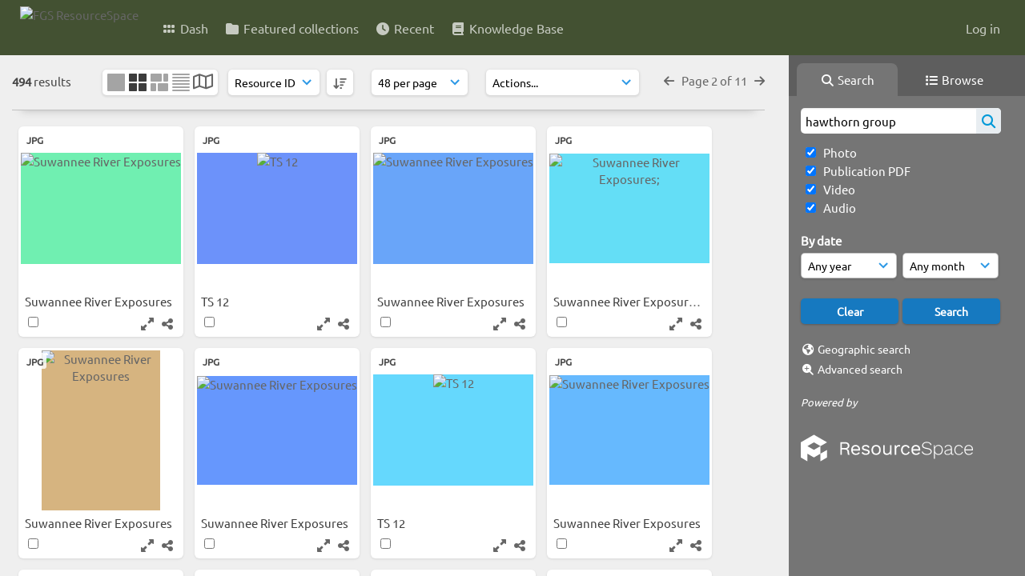

--- FILE ---
content_type: text/html; charset=UTF-8
request_url: https://resourcespace.dep.state.fl.us/pages/search.php?ref=13650&search=hawthorn+group&order_by=resourceid&offset=48&restypes=&starsearch=&archive=&per_page=48&default_sort_direction=DESC&sort=DESC&context=Root&k=&curpos=&go=up&place=13650
body_size: 46783
content:
<!DOCTYPE html>
<html lang="en-US">   

<!--

 ResourceSpace version SVN 10.5
 For copyright and license information see /documentation/licenses/resourcespace.txt
 https://www.resourcespace.com
 -->

<head>
<meta http-equiv="Content-Type" content="text/html; charset=UTF-8" />
<meta http-equiv="X-UA-Compatible" content="IE=edge" />
<META HTTP-EQUIV="CACHE-CONTROL" CONTENT="NO-CACHE">
<META HTTP-EQUIV="PRAGMA" CONTENT="NO-CACHE">
    <meta name="robots" content="noindex,nofollow">
    
<meta name="viewport" content="width=device-width, initial-scale=1.0" />

<title>FGS ResourceSpace</title>
<link rel="icon" type="image/png" href="https://resourcespace.dep.state.fl.us/gfx/interface/favicon.png" />

<!-- Load jQuery and jQueryUI -->
<script src="https://resourcespace.dep.state.fl.us/lib/js/jquery-3.6.0.min.js?css_reload_key=255"></script>
<script src="https://resourcespace.dep.state.fl.us/lib/js/jquery-ui-1.13.2.min.js?css_reload_key=255" type="text/javascript"></script>
<script src="https://resourcespace.dep.state.fl.us/lib/js/jquery.layout.js?css_reload_key=255"></script>
<link type="text/css" href="https://resourcespace.dep.state.fl.us/css/smoothness/jquery-ui.min.css?css_reload_key=255" rel="stylesheet" />
<script src="https://resourcespace.dep.state.fl.us/lib/js/jquery.ui.touch-punch.min.js"></script>
<script type="text/javascript" src="https://resourcespace.dep.state.fl.us/lib/js/jquery.tshift.min.js"></script>
<script type="text/javascript" src="https://resourcespace.dep.state.fl.us/lib/js/jquery-periodical-updater.js"></script>

<script type="text/javascript">StaticSlideshowImage=false;</script>
<script type="text/javascript" src="https://resourcespace.dep.state.fl.us/js/slideshow_big.js?css_reload_key=255"></script>

    <script type="text/javascript" src="https://resourcespace.dep.state.fl.us/js/contactsheet.js"></script>
    <script>
    contactsheet_previewimage_prefix = 'https://resourcespace.dep.state.fl.us/filestore';
    </script>
    <script type="text/javascript">
    jQuery.noConflict();
    </script>
    
<script type="text/javascript">
    var ProcessingCSRF={"CSRFToken":"39d88326ad872d81bbb8148e83e737809fbae3a8dcb7793178c930af85e587468e7cbe7639ffe889b04615107433556e9578c13e38148fc20698a81d10b3ef29@@[base64]@@d40adafb49e5fbb73d29944593e155559deb9a397a26b16b1c361ffabbeba4fd"};
    var ajaxLoadingTimer=500;
</script>

    <script type="text/javascript" src="https://resourcespace.dep.state.fl.us/lib/ckeditor/ckeditor.js"></script>
    <script src="https://resourcespace.dep.state.fl.us/js/ajax_collections.js?css_reload_key=255" type="text/javascript"></script>

<script src="https://resourcespace.dep.state.fl.us/lib/tinymce/tinymce.min.js" referrerpolicy="origin"></script>

<!--  UPPY -->
<script type="text/javascript" src="/lib/js/uppy.js?255"></script>
<link rel="stylesheet" href="https://resourcespace.dep.state.fl.us/css/uppy.min.css?css_reload_key=255">



<!-- Chart.js for graphs -->
<script language="javascript" type="module" src="/lib/js/chartjs-4-4-0.js"></script>
<script language="javascript" type="module" src="/lib/js/date-fns.js"></script>
<script language="javascript" type="module" src="/lib/js/chartjs-adapter-date-fns.js"></script>

<!-- jsTree -->
<link rel="stylesheet" href="/lib/jstree/themes/default-dark/style.min.css">
<script src="/lib/jstree/jstree.min.js"></script>
<script src="/js/category_tree.js?css_reload_key=255"></script>

<!-- DOMPurify -->
<script src="https://resourcespace.dep.state.fl.us/lib/js/purify.min.js?reload_key=255"></script>

    <script src="/js/browsebar_js.php" type="text/javascript"></script>
    
<script type="text/javascript">
var baseurl_short="/";
var baseurl="https://resourcespace.dep.state.fl.us";
var pagename="search";
var errorpageload = "<h1>Error</h1><p>Sorry, there has been an error loading this page. If you are performing a search please try refining your search query. If the problem persists please contact your system administrator</p>";
var errortext = "Error";
var applicationname = "FGS ResourceSpace";
var branch_limit=false;
var branch_limit_field = new Array();
var global_trash_html = '<!-- Global Trash Bin (added through CentralSpaceLoad) -->';
var TileNav = true;
var errornotloggedin = 'You are not logged in';
var login = 'Log in';
global_trash_html += '<div id="trash_bin" class="trash_bin ui-droppable ui-droppable-active ui-state-hover"><span class="trash_bin_text"><i class="fa fa-trash" aria-hidden="true"></i></span></div>    <div id="trash_bin_delete_dialog" style="display:none;"></div>    <div id="delete_permanent_dialog" style="display:none;text-align:left;"></div>';
oktext="OK";
var scrolltopElementCentral='.ui-layout-center';
var scrolltopElementContainer='.ui-layout-container';
var scrolltopElementCollection='.ui-layout-south';
var scrolltopElementModal='#modal'
browse_clicked = false;</script>

<script src="/js/global.js?css_reload_key=255" type="text/javascript"></script>
<script src="/lib/js/polyfills.js?css_reload_key=255"></script>

<script type="text/javascript">

jQuery(document).ready(function() {
 jQuery.fn.reverse = [].reverse;
 jQuery(document).keyup(function (e)
  { 
    if(jQuery("input,textarea").is(":focus"))
    {
       // don't listen to keyboard arrows when focused on form elements
           }
    else if (jQuery('#lightbox').is(':visible'))
        {
        // Don't listen to keyboard arrows if viewing resources in lightbox
        }
    else
        {
        var share='';
        var modAlt=e.altKey;
        var modShift=e.shiftKey;
        var modCtrl=e.ctrlKey;
        var modMeta=e.metaKey;
        var modOn=(modAlt || modShift || modCtrl || modMeta);

         switch (e.which) 
         {

                        // Left arrow
            case 37:
                if (jQuery('.prevLink').length > 0) {
                    jQuery('.prevLink').click();
                    break;
                }
                if ((jQuery('.prevPageLink').length > 0)) {
                    jQuery('.prevPageLink').click();
                    break;
                }
            // Right arrow
            case 39:
                if (jQuery('.nextLink').length > 0) {
                    jQuery('.nextLink').click();
                    break;
                }
                if ((jQuery('.nextPageLink').length > 0)) {
                    jQuery('.nextPageLink').click();
                    break;
                } 
            case 65: if (jQuery('.addToCollection').length > 0) jQuery('.addToCollection:not(.ResourcePanelIcons .addToCollection)').click();
                     break;
            case 188: if (jQuery('.prevLink').length > 0) jQuery('.prevLink').click();
                     break;
            case 190: if (jQuery('.nextLink').length > 0) jQuery('.nextLink').click();
                     break;
            case 191: if (jQuery('.upLink').length > 0) jQuery('.upLink').click();
                     break;
            case 84: if (jQuery('#toggleThumbsLink').length > 0) jQuery('#toggleThumbsLink').click();
                     break;
            case 90: if (jQuery('.enterLink').length > 0) window.location=jQuery('.enterLink').attr("href");
                     break;
            case 27: ModalClose();
                     break;
            case 86: if(!modOn){CentralSpaceLoad('https://resourcespace.dep.state.fl.us/pages/search.php?search=!collection'+document.getElementById("currentusercollection").innerHTML+'&k='+share,true)};
                     break;
                     }

     }
 });
});
</script>
    <link rel="stylesheet" href="/plugins/transform/lib/jcrop/css/jquery.Jcrop.min.css?css_reload_key=255" type="text/css" />
    <script type="text/javascript" src="/plugins/transform/lib/jcrop/js/jquery.Jcrop.min.js?css_reload_key=255" language="javascript"></script>
    <script type="text/javascript" src="/lib/jQueryRotate/jQueryRotate.js?css_reload_key=255" language="javascript"></script>
    <script src="/lib/lightbox/js/lightbox.min.js" type="text/javascript" ></script><link type="text/css" href="/lib/lightbox/css/lightbox.min.css?css_reload_key=255" rel="stylesheet" />    <script>
    function closeModalOnLightBoxEnable()
        {
        setTimeout(function() {
            if(jQuery('#lightbox').is(':visible'))
                {
                ModalClose();
                }
        }, 10);
        }

    jQuery(document).ready(function()
        {
        lightbox.option({
            'resizeDuration': 300,
            'imageFadeDuration': 300,
            'fadeDuration': 300,
            'alwaysShowNavOnTouchDevices': true})
        });
    </script>
    

<!-- Structure Stylesheet -->
<link href="https://resourcespace.dep.state.fl.us/css/global.css?css_reload_key=255" rel="stylesheet" type="text/css" media="screen,projection,print" />
<!-- Colour stylesheet -->
<link href="https://resourcespace.dep.state.fl.us/css/light.css?css_reload_key=255" rel="stylesheet" type="text/css" media="screen,projection,print" />
<!-- Override stylesheet -->
<link href="https://resourcespace.dep.state.fl.us/css/css_override.php?k=&css_reload_key=255&noauth=" rel="stylesheet" type="text/css" media="screen,projection,print" />
<!--- FontAwesome for icons-->
<link rel="stylesheet" href="https://resourcespace.dep.state.fl.us/lib/fontawesome/css/all.min.css?css_reload_key=255">
<link rel="stylesheet" href="https://resourcespace.dep.state.fl.us/lib/fontawesome/css/v4-shims.min.css?css_reload_key=255">
<!-- Load specified font CSS -->
<link id="global_font_link" href="https://resourcespace.dep.state.fl.us/css/fonts/Ubuntu.css?css_reload_key=255" rel="stylesheet" type="text/css" /><!-- Web app manifest -->
<link rel="manifest" href="https://resourcespace.dep.state.fl.us/manifest.json">

    <!--Leaflet.js files-->
    <link rel="stylesheet" href="https://resourcespace.dep.state.fl.us/lib/leaflet/leaflet.css?css_reload_key=255"/>
    <script src="https://resourcespace.dep.state.fl.us/lib/leaflet/leaflet.js?255"></script>

        <script>
    // Copied from leaflet-providers.js
    (function (root, factory) {
        if (typeof define === 'function' && define.amd) {
            // AMD. Register as an anonymous module.
            define(['leaflet'], factory);
        } else if (typeof modules === 'object' && module.exports) {
            // define a Common JS module that relies on 'leaflet'
            module.exports = factory(require('leaflet'));
        } else {
            // Assume Leaflet is loaded into global object L already
            factory(L);
        }
    }(this, function (L) {
        'use strict';

        L.TileLayer.Provider = L.TileLayer.extend({
            initialize: function (arg, options) {
                var providers = L.TileLayer.Provider.providers;

                var parts = arg.split('.');

                var providerName = parts[0];
                var variantName = parts[1];

                if (!providers[providerName]) {
                    throw 'No such provider (' + providerName + ')';
                }

                var provider = {
                    url: providers[providerName].url,
                    options: providers[providerName].options
                };

                // overwrite values in provider from variant.
                if (variantName && 'variants' in providers[providerName]) {
                    if (!(variantName in providers[providerName].variants)) {
                        throw 'No such variant of ' + providerName + ' (' + variantName + ')';
                    }
                    var variant = providers[providerName].variants[variantName];
                    var variantOptions;
                    if (typeof variant === 'string') {
                        variantOptions = {
                            variant: variant
                        };
                    } else {
                        variantOptions = variant.options;
                    }
                    provider = {
                        url: variant.url || provider.url,
                        options: L.Util.extend({}, provider.options, variantOptions)
                    };
                }

                // replace attribution placeholders with their values from toplevel provider attribution,
                // recursively
                var attributionReplacer = function (attr) {
                    if (attr.indexOf('{attribution.') === -1) {
                        return attr;
                    }
                    return attr.replace(/\{attribution.(\w*)\}/g,
                        function (match, attributionName) {
                            return attributionReplacer(providers[attributionName].options.attribution);
                        }
                    );
                };
                provider.options.attribution = attributionReplacer(provider.options.attribution);

                // Compute final options combining provider options with any user overrides
                var layerOpts = L.Util.extend({}, provider.options, options);
                L.TileLayer.prototype.initialize.call(this, provider.url, layerOpts);
            }
        });

        /**
        * Definition of providers.
        * see http://leafletjs.com/reference.html#tilelayer for options in the options map.
        */

        L.TileLayer.Provider.providers = {

        USGSTNM: {
        url: 'https://resourcespace.dep.state.fl.us/pages/ajax/tiles.php?provider=USGSTNM&resource=13650&collection=hawthorn&k=&x={x}&y={y}&z={z}',
        options: {
        maxZoom: 8,
        attribution: '<a href="https://www.doi.gov">U.S. Department of the Interior</a> | <a href="https://www.usgs.gov">U.S. Geological Survey</a>',
    },
        variants: {
USTopo: {
        },
USImagery: {
            url: 'https://resourcespace.dep.state.fl.us/pages/ajax/tiles.php?provider=USGSTNM&resource=13650&collection=hawthorn&k=&variant=USImagery&x={x}&y={y}&z={z}'
},
USImageryTopo: {
            url: 'https://resourcespace.dep.state.fl.us/pages/ajax/tiles.php?provider=USGSTNM&resource=13650&collection=hawthorn&k=&variant=USImageryTopo&x={x}&y={y}&z={z}'
},
         },
},
        ResourceSpace: {
            url: 'https://resourcespace.dep.state.fl.us/pages/ajax/tiles.php?x={x}&y={y}&z={z}',
            options: {
                maxZoom: 3,
                attribution: '&copy; <a href="https://www.openstreetmap.org/copyright">OpenStreetMap</a> contributors',
                },
            variants: { OSM: {}}
            }

        };

        L.tileLayer.provider = function (provider, options) {
            return new L.TileLayer.Provider(provider, options);
        };

        return L;
    }));
    </script>
    
    <!--Leaflet PouchDBCached v1.0.0 plugin file with PouchDB v7.1.1 file-->
            <script src="https://resourcespace.dep.state.fl.us/lib/leaflet_plugins/pouchdb-7.1.1/pouchdb-7.1.1.min.js"></script>
        <script src="https://resourcespace.dep.state.fl.us/lib/leaflet_plugins/leaflet-PouchDBCached-1.0.0/L.TileLayer.PouchDBCached.min.js"></script> 
    <!--Leaflet MarkerCluster v1.4.1 plugin files-->
    <link rel="stylesheet" href="https://resourcespace.dep.state.fl.us/lib/leaflet_plugins/leaflet-markercluster-1.4.1/dist/MarkerCluster.css"/>
    <link rel="stylesheet" href="https://resourcespace.dep.state.fl.us/lib/leaflet_plugins/leaflet-markercluster-1.4.1/dist/MarkerCluster.Default.css"/>

    <!--Leaflet ColorMarkers v1.0.0 plugin file-->
    <script src="https://resourcespace.dep.state.fl.us/lib/leaflet_plugins/leaflet-colormarkers-1.0.0/js/leaflet-color-markers.js"></script>

    <!--Leaflet NavBar v1.0.1 plugin files-->
    <link rel="stylesheet" href="https://resourcespace.dep.state.fl.us/lib/leaflet_plugins/leaflet-NavBar-1.0.1/src/Leaflet.NavBar.css"/>
    <script src="https://resourcespace.dep.state.fl.us/lib/leaflet_plugins/leaflet-NavBar-1.0.1/src/Leaflet.NavBar.min.js"></script>

    <!--Leaflet Omnivore v0.3.1 plugin file-->
    
    <!--Leaflet EasyPrint v2.1.9 plugin file-->
    <script src="https://resourcespace.dep.state.fl.us/lib/leaflet_plugins/leaflet-easyPrint-2.1.9/dist/bundle.min.js"></script>

    <!--Leaflet StyledLayerControl v5/16/2019 plugin files-->
    <link rel="stylesheet" href="https://resourcespace.dep.state.fl.us/lib/leaflet_plugins/leaflet-StyledLayerControl-5-16-2019/css/styledLayerControl.css"/>
    <script src="https://resourcespace.dep.state.fl.us/lib/leaflet_plugins/leaflet-StyledLayerControl-5-16-2019/src/styledLayerControl.min.js"></script>

    <!--Leaflet Zoomslider v0.7.1 plugin files-->
    <link rel="stylesheet" href="https://resourcespace.dep.state.fl.us/lib/leaflet_plugins/leaflet-zoomslider-0.7.1/src/L.Control.Zoomslider.css"/>
    <script src="https://resourcespace.dep.state.fl.us/lib/leaflet_plugins/leaflet-zoomslider-0.7.1/src/L.Control.Zoomslider.min.js"></script>

    <!--Leaflet Shades v1.0.2 plugin files-->
    <link rel="stylesheet" href="https://resourcespace.dep.state.fl.us/lib/leaflet_plugins/leaflet-shades-1.0.2/src/css/leaflet-shades.css"/>
    <script src="https://resourcespace.dep.state.fl.us/lib/leaflet_plugins/leaflet-shades-1.0.2/leaflet-shades.js"></script>

<link href="/plugins/transform/css/style.css?css_reload_key=255" rel="stylesheet" type="text/css" media="screen,projection,print" class="plugincss" />
        <link href="/plugins/rse_workflow/css/style.css?css_reload_key=255" rel="stylesheet" type="text/css" media="screen,projection,print" class="plugincss" />
        <script>jQuery('.plugincss').attr('class','plugincss0');</script>
</head>
<body lang="en-US">

<a href="#UICenter" class="skip-to-main-content">Skip to main content</a>

<!-- Processing graphic -->
<div id='ProcessingBox' style='display: none'><i aria-hidden="true" class="fa fa-cog fa-spin fa-3x fa-fw"></i>
<p id="ProcessingStatus"></p>
</div>


<!--Global Header-->
    <div id="Header" class=" ui-layout-north ">

    <div id="HeaderResponsive">
                <a href="https://resourcespace.dep.state.fl.us/pages/home.php" onClick="return CentralSpaceLoad(this,true);" class="HeaderImgLink"><img src="https://resourcespace.dep.state.fl.us/filestore/system/config/linkedheaderimgsrc.png" id="HeaderImg" alt="FGS ResourceSpace"></a>
               
        <div id="HeaderButtons" style="display:none;">
            <div id="ButtonHolder">
            <a href="#" id="HeaderNav2Click" class="ResponsiveHeaderButton ResourcePanel ResponsiveButton">
                <span class="rbText">Menu</span>
                <span class="fa fa-fw fa-lg fa-bars"></span>
            </a>
            <a href="#" id="HeaderNav1Click" class="ResponsiveHeaderButton ResourcePanel ResponsiveButton">
                <span class="rbText">
                    Account                    </span>
                <span class="fa fa-fw fa-lg fa-user"></span> </a>
            </div>
        </div>
            </div>
            <div id="HeaderNav1" class="HorizontalNav">
                        <ul>
                <li><a href="https://resourcespace.dep.state.fl.us/login.php">Log in</a></li>
                                                </ul>
                <script>

    var activeSeconds=30;

    var message_timer = null;
    var message_refs = new Array();
    var message_poll_first_run = true;

    function message_poll()
    {
        if (message_timer != null)
        {
            clearTimeout(message_timer);
            message_timer = null;
        }
        activeSeconds-=10;
        if(activeSeconds < 0)
            {
                message_timer = window.setTimeout(message_poll,10 * 1000);
                return;
            }
                    jQuery.ajax({
            url: 'https://resourcespace.dep.state.fl.us/pages/ajax/message.php?ajax=true',
            type: 'GET',
            success: function(messages, textStatus, xhr) {
                if(xhr.status==200 && isJson(messages) && (messages=jQuery.parseJSON(messages)) && jQuery(messages).length>0)
                    {
                    messagecount = messages.length;
                    if(messages[messages.length - 1]['ref'] == 0)
                        {
                        // The last message is a dummy entry with a count of actions and failed jobs
                        messagecount = messagecount-1;
                        }
                    totalcount   = messagecount; 
                    actioncount=0;
                    failedjobcount=0;
                    if (typeof(messages[messages.length - 1]['actioncount']) !== 'undefined') // There are actions as well as messages
                        {
                        actioncount=parseInt(messages[messagecount]['actioncount']);
                        totalcount=totalcount+actioncount;
                        }
                    if (typeof(messages[messages.length - 1]['failedjobcount']) !== 'undefined') 
                        {
                        userfailedjobcount = parseInt(messages[messagecount]['failedjobcount']['user']);
                        totalcount         = totalcount + userfailedjobcount;
                        failedjobcount     = parseInt(messages[messagecount]['failedjobcount']['all']);
                        }
                    jQuery('span.MessageTotalCountPill').html(totalcount).fadeIn();
                    if (activeSeconds > 0 || message_poll_first_run)
                        {
                        for(var i=0; i < messagecount; i++)
                            {
                            var ref = messages[i]['ref'];
                            if (message_poll_first_run)
                                {
                                message_refs.push(ref);
                                continue;
                                }
                            if (message_refs.indexOf(ref)!=-1)
                                {
                                continue;
                                }
                            message_refs.push(ref);
                            var message = nl2br(messages[i]['message']);
                            var url = messages[i]['url'];
                            if(messages[i]['type'] & 4 && pagename =='user_message' && parseInt(messages[i]['ownerid']) == parseInt(msgto))
                                {
                                // Show the message directly on the page if on user_message.php and communicating with this user
                                showUserMessage(messages[i]['message'],false);
                                }
                            else
                                {
                                // Show message popup if configured
                                                                    message_display(message, url, ref, function (ref) {
                                    jQuery.get('https://resourcespace.dep.state.fl.us/pages/ajax/message.php?ajax=true&seen=' + ref);
                                    });
                                                                    
                                }                           
                            message_poll();
                            }
                        }
                    if (actioncount>0)
                        {
                        jQuery('span.ActionCountPill').html(actioncount).fadeIn();
                        }
                    else
                        {
                        jQuery('span.ActionCountPill').hide();  
                        }
                    if (messagecount>0)
                        {
                        jQuery('span.MessageCountPill').html(messagecount).fadeIn();
                        }
                    else
                        {
                        jQuery('span.MessageCountPill').hide(); 
                        }
                    if (failedjobcount>0)
                        {
                        jQuery('span.FailedJobCountPill').html(failedjobcount).fadeIn();
                        let teampill = jQuery('#TeamMessages');
                        if(teampill.attr('data-value') != undefined)
                            {
                            failedjobcount = failedjobcount + teampill.attr('data-value');
                            }
                        teampill.html(failedjobcount).fadeIn();
                        }
                    else
                        {
                        jQuery('span.FailedJobCountPill').hide();   
                        }
                    }
                else
                    {
                    jQuery('span.MessageTotalCountPill').hide();
                    jQuery('span.MessageCountPill').hide();
                    jQuery('span.ActionCountPill').hide();
                    }
            }
        }).done(function() {
            message_timer = window.setTimeout(message_poll,10 * 1000);
                            message_poll_first_run = false;
        });

    check_upgrade_in_progress();
    }

    jQuery(document).bind("blur focus focusin focusout load resize scroll unload click dblclick mousedown mouseup mousemove mouseover mouseout mouseenter mouseleave change select submit keydown keypress keyup error",
        function() {
            activeSeconds=30;
        });

    jQuery(document).ready(function () {
            message_poll();
        });

    function message_display(message, url, ref, callback)
    {
        if (typeof ref==="undefined")
        {
            ref=new Date().getTime();
        }
        if (typeof url==="undefined")
        {
            url="";
        }
        if (url!="")
        {
            url=decodeURIComponent(url);
            url="<a href='" + url + "'>Link</a>";
        }
        var id='message' + ref;
        if (jQuery("#" + id).length)        // already being displayed
        {
            return;
        }

    jQuery('div#MessageContainer')
        .append("<div class='MessageBox' style='display: none;' id='" + id + "'>" + nl2br(DOMPurify.sanitize(message)) + "<br />" + url + "</div>")
        .after(function()
        {
            var t = window.setTimeout(function()
            {
                jQuery("div#" + id).fadeOut("fast",function()
                    {
                        this.remove()
                    }
                )
            },5000);

            jQuery("div#" + id).show().bind("click",function()
            {
                jQuery("div#" + id).fadeOut("fast", function()
                {
                    jQuery("div#" + id).remove();
                    jQuery.get('https://resourcespace.dep.state.fl.us/pages/ajax/message.php?ajax=true&seen=' + ref);
                    if (typeof callback === 'function')
                    {
                        callback();
                    }
                });
            });

            jQuery("div#" + id).bind("mouseenter",function()
            {
                window.clearTimeout(t);
                jQuery("div#" + id).fadeIn("fast");
            });

            jQuery("div#" + id).bind("mouseleave",function()
            {
                window.clearTimeout(t);
                t = window.setTimeout(function()
                {
                    jQuery("div#" + id).fadeOut("fast",function()
                        {
                            this.remove();
                        }
                    )},3000);
            });
        });
    }
    
    function message_modal(message, url, ref, owner)
        {
        if (typeof ref==="undefined")
            {
                ref=new Date().getTime();
            }
        if (typeof url==="undefined")
            {
                url="";
            }
        if (url!="")
            {
                url=decodeURIComponent(url);
                url=DOMPurify.sanitize(url);
                url="<a class='message_link' href='" + url + "'>Link</a>";
            }
        if (typeof owner==="undefined" || owner=='')
            {
            owner = 'FGS ResourceSpace';
            }

        jQuery("#modal_dialog").html("<div class='MessageText'>" + nl2br(DOMPurify.sanitize(message)) + "</div>" + url);
        jQuery("#modal_dialog").addClass('message_dialog');
        jQuery("#modal_dialog").dialog({
            title: 'Message from ' + owner,
            modal: true,
            resizable: false,
            buttons: [{text: "OK",
                        click: function() {
                        jQuery( this ).dialog( "close" );
                        }}],
            dialogClass: 'message',
            width: (jQuery(window).width() <= 1280) ? jQuery(window).width()*0.7 : 600,
            maxHeight: jQuery(window).height()*0.8,
            draggable: true,
            open: function(event, ui) {
                jQuery('.ui-widget-overlay').bind('click', function(){ jQuery("#modal_dialog").dialog('close'); });
                jQuery( ".ui-dialog-content" ).scrollTop(0);
                },
            close: function( event, ui ) {
                jQuery('#modal_dialog').html('');
                jQuery("#modal_dialog").removeClass('message_dialog');
                jQuery.get('https://resourcespace.dep.state.fl.us/pages/ajax/message.php?ajax=true&seen=' + ref);
                },
            dialogClass: 'no-close'
            });
                
        }

</script>
        </div>
                <div id="HeaderNav2" class="HorizontalNav HorizontalWhiteNav">
                <nav aria-label="Main menu">
        <ul id="HeaderLinksContainer">
                                                <li class="HeaderLink">
                        <a href="https://resourcespace.dep.state.fl.us/pages/home.php" onClick="return CentralSpaceLoad(this,true);">
                            <i aria-hidden="true" class="fa fa-fw fa-grip"></i>&nbsp;Dash                        </a>
                    </li>
                            
            
            
            
                                                <li class="HeaderLink">
                        <a href="https://resourcespace.dep.state.fl.us/pages/collections_featured.php" onClick="return CentralSpaceLoad(this,true);">
                            <i aria-hidden="true" class="fa fa-fw fa-folder"></i>&nbsp;Featured collections                        </a>
                    </li>
                            
            
            
                                                <li class="HeaderLink">
                        <a href="https://resourcespace.dep.state.fl.us/pages/search.php?search=%21last1000&order_by=resourceid&sort=desc" onClick="return CentralSpaceLoad(this,true);">
                            <i aria-hidden="true" class="fa fa-fw fa-clock"></i>&nbsp;Recent                        </a>
                    </li>
                            
            
                                        
                                        
            
                            <li class="HeaderLink">
                    <a href="https://resourcespace.dep.state.fl.us/pages/help.php" onClick="return ModalLoad(this,true);">
                        <i aria-hidden="true" class="fa fa-fw fa-book"></i>&nbsp;Knowledge Base                    </a>
                </li>
            
            
        </ul><!-- close HeaderLinksContainer -->
    </nav>

    <script>
    headerLinksDropdown();
    </script>

        </div>

        <div class="clearer"></div>

    </div>
        <div id="SearchBarContainer" class="ui-layout-east" >
        <script>
var categoryTreeChecksArray = [];
</script>
<div id="SearchBox">
    <div id="SearchBarTabsContainer">
        <a href="#" onclick="selectSearchBarTab('search');">
            <div class="SearchBarTab SearchTab SearchBarTabSelected">
                <i class="fa-solid fa-fw fa-magnifying-glass"></i>
                Search            </div>
        </a>
                    <a href="#" onclick="selectSearchBarTab('browse');" >
                <div class="SearchBarTab BrowseTab ">
                    <i class="fa-solid fa-fw fa-list"></i>
                    Browse                </div>
            </a>
            </div>


<div id="SearchBoxPanel">



<div class="SearchSpace" id="searchspace"> 

    
    <form id="simple_search_form" method="post" action="https://resourcespace.dep.state.fl.us/pages/search.php" onSubmit="return CentralSpacePost(this,true);">
        <input type="hidden" name="CSRFToken" value="de09b3aa5a0cedf5350c7f8c9515d1b55c58d65b042df391e8d8614ff46ab44e23195477c2e494bf2e34a07cfe7812482464286cc8e50490677a5ead8bf3d5b2@@[base64]@@cdfef309be489a9bf337b716af8a2265c0c4297bfd69a49843c84995ebed4c03">
            <input id="ssearchbox" name="search" type="text" class="SearchWidth" value="hawthorn group" placeholder="Search" aria-label="Simple search">
        <input id="ssearchhiddenfields" name="ssearchhiddenfields" type="hidden" value="">
        <button class="fas fa-search search-icon" type="submit" alt="Search" title="Search"></button>
        <script>
                    jQuery(document).ready(function () {
                jQuery('#ssearchbox').autocomplete({
                    source: "https://resourcespace.dep.state.fl.us/pages/ajax/autocomplete_search.php",
                    minLength: 3,
                    });
                
                                   // Ensure any previously hidden searchfields remain hidden
                   SimpleSearchFieldsHideOrShow();
                                   
            });
                    </script>
            <input type="hidden" name="resetrestypes" value="yes">
    <div id="searchbarrt"   >
                <div class="tick">
        <input class="tickbox" id="TickBox1" 
            type="checkbox" value="yes" name="resource1"  
         checked="checked" 
            onClick="SimpleSearchFieldsHideOrShow(true);">
        <label for="TickBox1">&nbsp;Photo</label>
    </div>
            <div class="tick">
        <input class="tickbox" id="TickBox2" 
            type="checkbox" value="yes" name="resource2"  
         checked="checked" 
            onClick="SimpleSearchFieldsHideOrShow(true);">
        <label for="TickBox2">&nbsp;Publication PDF</label>
    </div>
            <div class="tick">
        <input class="tickbox" id="TickBox3" 
            type="checkbox" value="yes" name="resource3"  
         checked="checked" 
            onClick="SimpleSearchFieldsHideOrShow(true);">
        <label for="TickBox3">&nbsp;Video</label>
    </div>
            <div class="tick">
        <input class="tickbox" id="TickBox4" 
            type="checkbox" value="yes" name="resource4"  
         checked="checked" 
            onClick="SimpleSearchFieldsHideOrShow(true);">
        <label for="TickBox4">&nbsp;Audio</label>
    </div>
    <div class="spacer"></div>
                </div>
            <script type="text/javascript">

    function FilterBasicSearchOptions(clickedfield,resourcetypes)
        {
        if (typeof resourcetypes !== 'undefined' && resourcetypes!=0)
            {
            resourcetypes = resourcetypes.toString().split(",");
            // When selecting resource type specific fields, automatically untick all other resource types, because selecting something from this field will never produce resources from the other resource types.
            allselected = false;
            if(jQuery('#rttickallres').prop('checked'))
                {
                allselected = true;
                // Always untick the Tick All box
                if (jQuery('#rttickallres')) {jQuery('#rttickallres').prop('checked', false);}
                }
                            if (resourcetypes.indexOf('1') == -1) {
                    jQuery("#TickBox1").prop('checked', false);
                }
                else if (allselected){
                    jQuery("#TickBox1").prop('checked', true);
                }
                                if (resourcetypes.indexOf('2') == -1) {
                    jQuery("#TickBox2").prop('checked', false);
                }
                else if (allselected){
                    jQuery("#TickBox2").prop('checked', true);
                }
                                if (resourcetypes.indexOf('3') == -1) {
                    jQuery("#TickBox3").prop('checked', false);
                }
                else if (allselected){
                    jQuery("#TickBox3").prop('checked', true);
                }
                                if (resourcetypes.indexOf('4') == -1) {
                    jQuery("#TickBox4").prop('checked', false);
                }
                else if (allselected){
                    jQuery("#TickBox4").prop('checked', true);
                }
                            // Hide any fields now no longer relevant.  
            SimpleSearchFieldsHideOrShow(false);
            }
        }


    function SimpleSearchFieldsHideOrShow(resetvalues)
        {
        // ImageBank is selection has already dealt with hiding of elements, so just reset the searchfields
        if (jQuery("#SearchImageBanks :selected").text().length > 0) 
            { 
            SimpleSearchFieldsResetValues(true); // true = include globals
            return; 
            }

        if (resetvalues) {
            console.debug("Resetting values");
            SimpleSearchFieldsResetValues(false); // false = exclude globals
        }

        var ssearchhiddenfields = [];
        ssearchhiddenfields.length=0;
        document.getElementById('ssearchhiddenfields').value='';

        
        // Save the hidden field names for use when searchbar is redisplayed
        ssearchhiddenfieldsstring=ssearchhiddenfields.join(',');
        document.getElementById('ssearchhiddenfields').value=ssearchhiddenfieldsstring;
        SetCookie('ssearchhiddenfields',ssearchhiddenfieldsstring);
        console.debug("SETCOOKIE SSEARCHHIDDENFIELDS="+ssearchhiddenfieldsstring);
        }

    function SimpleSearchFieldsResetValues(includeglobals) {
        }

    </script>
        
    <div id="basicdate" class="SearchItem">
              
    
                 By date<br />
    <select id="basicyear" name="basicyear" class="SearchWidthHalf" title="Year" aria-label="Year">
              <option selected="selected" value="">Any year</option>
              <option >2026</option><option >2025</option><option >2024</option><option >2023</option><option >2022</option><option >2021</option><option >2020</option><option >2019</option><option >2018</option><option >2017</option><option >2016</option><option >2015</option><option >2014</option><option >2013</option><option >2012</option><option >2011</option><option >2010</option><option >2009</option><option >2008</option><option >2007</option><option >2006</option><option >2005</option><option >2004</option><option >2003</option><option >2002</option><option >2001</option><option >2000</option><option >1999</option><option >1998</option><option >1997</option><option >1996</option><option >1995</option><option >1994</option><option >1993</option><option >1992</option><option >1991</option><option >1990</option><option >1989</option><option >1988</option><option >1987</option><option >1986</option><option >1985</option><option >1984</option><option >1983</option><option >1982</option><option >1981</option><option >1980</option>            </select> 
    
                
            <select id="basicmonth" name="basicmonth" class="SearchWidthHalf SearchWidthRight" title="Month" aria-label="Month">
              <option selected="selected" value="">Any month</option>
              <option  value="01">January</option><option  value="02">February</option><option  value="03">March</option><option  value="04">April</option><option  value="05">May</option><option  value="06">June</option><option  value="07">July</option><option  value="08">August</option><option  value="09">September</option><option  value="10">October</option><option  value="11">November</option><option  value="12">December</option>    
            </select>    
    
    </div>

    <script type="text/javascript">

    function ResetTicks()
        {
        SetCookie('search','');SetCookie('restypes','');SetCookie('ssearchhiddenfields','');SetCookie('saved_offset','');SetCookie('saved_archive','');jQuery('#TickBox1').prop('checked',true);jQuery('#TickBox2').prop('checked',true);jQuery('#TickBox3').prop('checked',true);jQuery('#TickBox4').prop('checked',true);        }
    </script>
        
        
            
    <div class="SearchItem" id="simplesearchbuttons"><input name="Clear" id="clearbutton" class="searchbutton" type="button" value="Clear" onClick="unsetCookie('search_form_submit','/');document.getElementById('ssearchbox').value=''; document.getElementById('basicyear').value='';document.getElementById('basicmonth').value='';ResetTicks();SimpleSearchFieldsHideOrShow();"/><input name="Submit" id="searchbutton" class="searchbutton" type="submit" value="Search" onclick="SimpleSearchFieldsHideOrShow();" /><input type="button" id="Rssearchexpand" class="searchbutton" style="display:none;" value="More..."></div>            
  </form>
  <br />
    <p><i aria-hidden="true" class="fa fa-fw fa-globe"></i>&nbsp;<a onClick="return CentralSpaceLoad(this,true);" href="https://resourcespace.dep.state.fl.us/pages/geo_search.php">Geographic search</a></p>  <p><i aria-hidden="true" class="fa fa-fw fa-search-plus"></i>&nbsp;<a onClick="return CentralSpaceLoad(this,true);" href="https://resourcespace.dep.state.fl.us/pages/search_advanced.php">Advanced search</a></p>
  
      
     <!-- END of Searchbarreplace hook -->
    </div>
     <!-- END of Searchbarremove hook -->

    
    
            <div class="PoweredByPanel">
            <a href="https://www.resourcespace.com" target="_blank">
                <span>Powered by</span>
                <img src="https://resourcespace.dep.state.fl.us/gfx/titles/title-white.svg" alt="Powered by ResourceSpace">
            </a>
        </div>
    
    </div>
    
  
    
  


<div id="BrowseBarContainer" style="display:none;"><div id="BrowseBar" class="BrowseBar"><div id="BrowseBarContent" >
            <div id='BrowseBarTemplate' style='display: none;'>
            <div class='BrowseBarItem BrowseRowOuter %BROWSE_DROP%' data-browse-id='%BROWSE_ID%' data-browse-parent='%BROWSE_PARENT%'  data-browse-loaded='0' data-browse-status='closed' data-browse-level='%BROWSE_LEVEL%' style='display: none;'>
                <div class='BrowseRowInner' >
                    %BROWSE_INDENT%
                    %BROWSE_EXPAND%
                    %BROWSE_TEXT%
                    %BROWSE_REFRESH%
                </div><!-- End of BrowseRowInner -->
            </div><!-- End of BrowseRowOuter -->
            </div><!-- End of BrowseBarTemplate -->
            <div class="BrowseBarItem BrowseRowOuter BrowseBarRoot" data-browse-id="R" data-browse-parent="root" data-browse-loaded="0" data-browse-status="closed" data-browse-level="0" ><div class="BrowseRowInner" ><div class="BrowseBarStructure">
            <a href="#" class="browse_expand browse_closed" onclick="toggleBrowseElements('R',false,true);" ></a>
            </div><!-- End of BrowseBarStructure --><div onclick="toggleBrowseElements('R',false,true);" class="BrowseBarLink" >Browse by tag</div><a href="#" class="BrowseRefresh " onclick="toggleBrowseElements('R',true, true);" ><i class="fas fa-sync reloadicon"></i></a></div><!-- End of BrowseRowInner -->
            </div><!-- End of BrowseRowOuter --><div class="BrowseBarItem BrowseRowOuter BrowseBarRoot" data-browse-id="FC" data-browse-parent="root" data-browse-loaded="0" data-browse-status="closed" data-browse-level="0" ><div class="BrowseRowInner" ><div class="BrowseBarStructure">
            <a href="#" class="browse_expand browse_closed" onclick="toggleBrowseElements('FC',false,true);" ></a>
            </div><!-- End of BrowseBarStructure --><div onclick="toggleBrowseElements('FC',false,true);" class="BrowseBarLink" >Featured collections</div><a href="#" class="BrowseRefresh " onclick="toggleBrowseElements('FC',true, true);" ><i class="fas fa-sync reloadicon"></i></a></div><!-- End of BrowseRowInner -->
            </div><!-- End of BrowseRowOuter --><div class="BrowseBarItem BrowseRowOuter BrowseBarRoot" data-browse-id="WF" data-browse-parent="root" data-browse-loaded="0" data-browse-status="closed" data-browse-level="0" ><div class="BrowseRowInner" ><div class="BrowseBarStructure">
            <a href="#" class="browse_expand browse_closed" onclick="toggleBrowseElements('WF',false,true);" ></a>
            </div><!-- End of BrowseBarStructure --><div onclick="toggleBrowseElements('WF',false,true);" class="BrowseBarLink" >Workflow</div><a href="#" class="BrowseRefresh " onclick="toggleBrowseElements('WF',true, true);" ><i class="fas fa-sync reloadicon"></i></a></div><!-- End of BrowseRowInner -->
            </div><!-- End of BrowseRowOuter --></div><!-- End of BrowseBarContent -->
                </div><!-- End of BrowseBar -->
                </div><!-- End of BrowseBarContainer --><script>
        b_loading = new Array();
        // Expand tree to previous state based on stored cookie
        jQuery(document).ready(function()
            {
            ReloadBrowseBar();
            });
        </script>
</div>
        </div>
        
<!--Main Part of the page-->

<!-- Global Trash Bin -->
<div id="trash_bin" class="trash_bin ui-droppable ui-droppable-active ui-state-hover"><span class="trash_bin_text"><i class="fa fa-trash" aria-hidden="true"></i></span></div>
    <div id="trash_bin_delete_dialog" style="display:none;"></div>
    <div id="delete_permanent_dialog" style="display:none;text-align:left;"></div>

<div id="UICenter" role="main" class="ui-layout-center Search"><div id="CentralSpaceContainer"><div id="CentralSpace">

    <!--Leaflet Control Geocoder 1.10.0 plugin files-->
    <link rel="stylesheet" href="https://resourcespace.dep.state.fl.us/lib/leaflet_plugins/leaflet-control-geocoder-1.10.0/dist/Control.Geocoder.css"/>
    <script src="https://resourcespace.dep.state.fl.us/lib/leaflet_plugins/leaflet-control-geocoder-1.10.0/dist/Control.Geocoder.min.js"></script>

    <!--Polyfill for Internet Explorer and Edge browser compatibility-->
    <!--<script crossorigin="anonymous" src="https://polyfill.io/v3/polyfill.min.js?features=es2015%2Ces2016%2Ces5%2Ces6%2Ces2017%2Cdefault%2Ces2018%2Ces7"></script>-->
    <script>
// Set some vars for this page to enable/disable functionality
linkreload = true;
b_progressmsgs = true;

jQuery(document).ready(function()
    {
    ActivateHeaderLink("https:\/\/resourcespace.dep.state.fl.us%2Fpages%2Fsearch.php%3Fref%3D13650%26search%3Dhawthorn%2Bgroup%26order_by%3Dresourceid%26offset%3D48%26restypes%3D%26starsearch%3D%26archive%3D%26per_page%3D48%26default_sort_direction%3DDESC%26sort%3DDESC%26context%3DRoot%26k%3D%26curpos%3D%26go%3Dup%26place%3D13650");

    jQuery(document).mouseup(function(e) 
        {
        var linksContainer = jQuery("#DropdownCaret");
        if (linksContainer.has(e.target).length === 0 && !linksContainer.is(e.target)) 
            {
            jQuery('#OverFlowLinks').hide();
            }
        });
    });

window.onresize=function()
    {
    ReloadLinks();
    }
</script>
    <script type="text/javascript">
    var dontReloadSearchBar=false;
    if (dontReloadSearchBar !== true)
        ReloadSearchBar();
    ReloadLinks();
    </script>
        <script>
        var searchparams = {"search":"hawthorn group","k":"","modal":false,"display":"thumbs","order_by":"resourceid","offset":48,"per_page":"48","archive":"","sort":"DESC","restypes":"","recentdaylimit":"","foredit":"","noreload":"true","access":null};
    </script>
        <!-- Search item results in centralspace have a class of "ResourcePanel" -->
    <!-- These items should be draggable to add them to the collection in the collection bar if results are NOT from collection search -->
    <!-- They should also be draggable to the trash_bin to removing them from a collection if results ARE from collection search -->
    <script>    
    // The below numbers are hardcoded mid points for thumbs and xlthumbs
    var thumb_vertical_mid = 123;
    var thumb_horizontal_mid = 87;
    jQuery(document).ready(function() {
        if(is_touch_device())
            {
            return false;
            }
        jQuery('.ResourcePanel').draggable({
            distance: 20,
            connectWith: '#CollectionSpace, .BrowseBarLink',
            appendTo: 'body',
            zIndex: 99000,
            helper: 'clone',
            revert: false,
            scroll: false,
            cursorAt: {top: thumb_vertical_mid, left: thumb_horizontal_mid},
            drag: function (event, ui)
                {
                jQuery(ui.helper).css('opacity','0.6');
                jQuery(ui.helper).css('transform','scale(0.8)');
                },
        });
    });
    </script>
        <script type="text/javascript">
        var allow_reorder = false;
        jQuery(document).ready(function () {
            jQuery('#CentralSpaceResources .ui-sortable').sortable('disable');
            jQuery('.ResourcePanelShell').enableSelection();
            jQuery('.ResourcePanelShellLarge').enableSelection();
            jQuery('.ResourcePanelShellSmall').enableSelection();
        });
    
    </script>
        <div class="BasicsBox SearchSticky">
    <div class="TopInpageNav">
    <div class="TopInpageNavLeft">

    <div id="SearchResultFound" class="InpageNavLeftBlock">
            <span class="Selected">
        494 </span>results</div>
            <div class="InpageNavLeftBlock icondisplay">
                            <a id="xlthumbs_view_link" href="/pages/search.php?search=hawthorn+group&k=&modal=&display=xlthumbs&order_by=resourceid&offset=48&per_page=48&archive=&sort=DESC&restypes=&recentdaylimit=&foredit=&noreload=true&access=" title='Extra large thumbnails' onClick="return CentralSpaceLoad(this);">
                        <span class="xlthumbsicon"></span>
                    </a>
                    <span class="largethumbsiconactive"></span>                <a id="strip_view_link" href="/pages/search.php?search=hawthorn+group&k=&modal=&display=strip&order_by=resourceid&offset=48&per_page=48&archive=&sort=DESC&restypes=&recentdaylimit=&foredit=&noreload=true&access=" title='Strip view' onClick="return CentralSpaceLoad(this);">
                    <span class="stripicon"></span>
                </a>
                                <a id="list_view_link"  href="/pages/search.php?search=hawthorn+group&k=&modal=&display=list&order_by=resourceid&offset=48&per_page=48&archive=&sort=DESC&restypes=&recentdaylimit=&foredit=&noreload=true&access=" title='List view' onClick="return CentralSpaceLoad(this);">
                    <span class="smalllisticon"></span>
                </a>
                                    <a  id="map_view_link" href="/pages/search.php?search=hawthorn+group&k=&modal=&display=map&order_by=resourceid&offset=48&per_page=48&archive=&sort=DESC&restypes=&recentdaylimit=&foredit=&noreload=true&access=" title='Map view' onClick="return CentralSpaceLoad(this);">
                    <span class="far fa-map"></span>
                    </a>
                            </div>
                    <div id="searchSortOrderContainer" class="InpageNavLeftBlock ">
                <select id="sort_order_selection" onChange="UpdateResultOrder();" aria-label="Sort order">
    
    <option value="relevance"
                data-url="/pages/search.php?search=hawthorn+group&amp;order_by=relevance&amp;archive=&amp;k=&amp;restypes=&amp;access="
            >Relevance</option><option value="popularity"
                data-url="/pages/search.php?search=hawthorn+group&amp;order_by=popularity&amp;archive=&amp;k=&amp;restypes=&amp;access="
            >Popularity</option><option value="colour"
                data-url="/pages/search.php?search=hawthorn+group&amp;order_by=colour&amp;archive=&amp;k=&amp;restypes=&amp;access="
            >Color</option><option value="resourceid" selected
                data-url="/pages/search.php?search=hawthorn+group&amp;order_by=resourceid&amp;archive=&amp;k=&amp;restypes=&amp;access="
            >Resource ID</option><option value="resourcetype"
                data-url="/pages/search.php?search=hawthorn+group&amp;order_by=resourcetype&amp;archive=&amp;k=&amp;restypes=&amp;access="
            >Type</option><option value="modified"
                data-url="/pages/search.php?search=hawthorn+group&amp;order_by=modified&amp;archive=&amp;k=&amp;restypes=&amp;access="
            >Modified</option><option value="date"
                data-url="/pages/search.php?search=hawthorn+group&amp;order_by=date&amp;archive=&amp;k=&amp;restypes=&amp;access="
            >Date</option>    </select>
    &nbsp;
    <a href="#" class="update_result_order_button" onClick="UpdateResultOrder(true);" aria-label="DESC">
        <i id="sort_selection_toggle" class="fa fa-sort-amount-desc"></i>
    </a>

    <script>
    function UpdateResultOrder(toggle_order)
        {
        var selected_option = jQuery('#sort_order_selection :selected');
        var option_url      = selected_option.data('url');
        var sort_by         = jQuery('#sort_order_selection').find(":selected").val();

        if (toggle_order)
            {
            var selected_sort_option='ASC';
            }
        else
            {
            if(sort_by == 'resourcetype' || sort_by == 'collection')
                {
                // The default sort should be ascending when sorting by resource type
                var selected_sort_option = 'ASC';
                }
            else
                {
                var selected_sort_option = 'DESC';
                }
            }
        option_url += '&sort=' + selected_sort_option;
         CentralSpaceLoad(option_url);
        }
    </script>
                </div>
                        <div class="InpageNavLeftBlock">
                <select id="resultsdisplay" style="width:auto" name="resultsdisplay" aria-label="Results display" onchange="CentralSpaceLoad(this.value,true);">
                            <option  value="/pages/search.php?search=hawthorn+group&k=&modal=&display=thumbs&order_by=resourceid&offset=48&per_page=24&archive=&sort=DESC&restypes=&recentdaylimit=&foredit=&noreload=true&access=">24 per page</option>
                                <option selected="selected" value="/pages/search.php?search=hawthorn+group&k=&modal=&display=thumbs&order_by=resourceid&offset=48&per_page=48&archive=&sort=DESC&restypes=&recentdaylimit=&foredit=&noreload=true&access=">48 per page</option>
                                <option  value="/pages/search.php?search=hawthorn+group&k=&modal=&display=thumbs&order_by=resourceid&offset=0&per_page=72&archive=&sort=DESC&restypes=&recentdaylimit=&foredit=&noreload=true&access=">72 per page</option>
                                <option  value="/pages/search.php?search=hawthorn+group&k=&modal=&display=thumbs&order_by=resourceid&offset=0&per_page=120&archive=&sort=DESC&restypes=&recentdaylimit=&foredit=&noreload=true&access=">120 per page</option>
                                <option  value="/pages/search.php?search=hawthorn+group&k=&modal=&display=thumbs&order_by=resourceid&offset=0&per_page=240&archive=&sort=DESC&restypes=&recentdaylimit=&foredit=&noreload=true&access=">240 per page</option>
                                </select>
            </div>
                
            <div class="ActionsContainer  InpageNavLeftBlock"
                data-actions-loaded="0"
            >
                                <select onchange="action_onchange_search_action_selection(this.value);"
                    id="search_action_selection"
                                            accesskey="A"
                                        aria-label="Actions">
                        <option class="SelectAction" selected disabled hidden value="">Actions...</option>
            <optgroup label='Edit'>
<option value="editsearchresults" data-url="/pages/edit.php?search=hawthorn+group&collection=&restypes=&order_by=resourceid&archive=&access=&sort=DESC&daylimit=&offset=48&k=&editsearchresults=true&search_access=">Edit all resources</option></optgroup>
<optgroup label='Advanced'>
<option value="csv_export_results_metadata" data-url="/pages/csv_export_results_metadata.php?search=hawthorn+group&restypes=&order_by=resourceid&archive=&sort=DESC&access=">CSV Export - metadata</option>                </select>
                        <script>
        function action_onchange_search_action_selection(v)
            {
            if(v == '')
                {
                return false;
                }

            v = v.match(/^[^~]*/i)[0]; // Remove unique value identifier: ~id

            switch(v)
                {
                case 'rse_workflow_move_to_workflow':
        var option_url = jQuery('#search_action_selection option:selected').data('url');
        ModalLoad(option_url, true, true);
        break;
    
                case 'save_search_to_collection':
                    var option_url = jQuery('#search_action_selection option:selected').data('url');
                    CollectionDivLoad(option_url);
                    break;

                case 'save_search_to_dash':
                    var option_url  = jQuery('#search_action_selection option:selected').data('url');
                    var option_link = jQuery('#search_action_selection option:selected').data('link');
                    
                    // Dash requires to have some search parameters (even if they are the default ones)
                    if((basename(option_link).substr(0, 10)) != 'search.php')
                        {
                        option_link = (window.location.href).replace(window.baseurl, '');
                        }

                    option_url    += '&link=' + option_link;

                    CentralSpaceLoad(option_url);
                    break;

                case 'save_search_smart_collection':
                    var option_url = jQuery('#search_action_selection option:selected').data('url');
                    CollectionDivLoad(option_url);
                    break;

                case 'save_search_items_to_collection':
                    var option_url = jQuery('#search_action_selection option:selected').data('url');
                    CollectionDivLoad(option_url);
                    break;

                case 'empty_collection':
                    if(!confirm('Are you sure you want to remove all resources from this collection?'))
                        {
                        break;
                        }

                    var option_url = jQuery('#search_action_selection option:selected').data('url');
                    CollectionDivLoad(option_url);
                    break;

                case 'copy_collection':
                    var option_url = jQuery('#search_action_selection option:selected').data('url');
                    ModalLoad(option_url, false, true);
                    break;

            
                default:
                    var option_url = jQuery('#search_action_selection option:selected').data('url');
                    var option_callback = jQuery('#search_action_selection option:selected').data('callback');
                    var option_no_ajax = jQuery('#search_action_selection option:selected').data('no-ajax');

                    // If action option has a defined data-callback attribute, then we can call it
                    // IMPORTANT: never allow callback data attribute to be input/saved by user. Only ResourceSpace should
                    // generate the callbacks - key point is "generate"
                    if(typeof option_callback !== "undefined")
                        {
                        eval(option_callback);
                        }

                    // If action option has a defined data-url attribute, then we can CentralSpaceLoad it
                    if(typeof option_url !== "undefined")
                        {
                        if (typeof option_no_ajax == "undefined")
                            {
                            CentralSpaceLoad(option_url, true);
                            }
                        else
                            {
                            window.location.href = option_url;
                            }
                        }
    
                    break;
                }
                
                // Go back to no action option
                jQuery('#search_action_selection option[value=""]').prop('selected', true);
                

        }
        </script>
        
            </div>
            </div>
     <!--the div TopInpageNavRight was added in after this hook so it may need to be adjusted -->
    <div class="TopInpageNavRight">
         
            <span class="TopInpageNavRight"><a class="prevPageLink" title="Previous" href="https://resourcespace.dep.state.fl.us/pages/search.php?search=hawthorn+group&k=&modal=&display=thumbs&order_by=resourceid&per_page=48&archive=&sort=DESC&restypes=&recentdaylimit=&foredit=&noreload=true&access=&go=prev&offset=0" onClick=" return CentralSpaceLoad(this, true);" ><i aria-hidden="true" class="fa fa-arrow-left"></i></a>&nbsp;&nbsp;

            <div class="JumpPanel" id="jumppanel1" style="display:none;">Page: <input type="text" size="1" id="jumpto1" onkeydown="var evt = event || window.event;if (evt.keyCode == 13) {var jumpto=document.getElementById('jumpto1').value;if (jumpto<1){jumpto=1;};if (jumpto>11){jumpto=11;};CentralSpaceLoad('https://resourcespace.dep.state.fl.us/pages/search.php?search=hawthorn+group&k=&modal=&display=thumbs&order_by=resourceid&per_page=48&archive=&sort=DESC&restypes=&recentdaylimit=&foredit=&noreload=true&access=&go=page&amp;offset=' + ((jumpto-1) * 48), true);}">
            &nbsp;<a aria-hidden="true" class="fa fa-times-circle" href="#" onClick="document.getElementById('jumppanel1').style.display='none';document.getElementById('jumplink1').style.display='inline';"></a></div>
            <a href="#" id="jumplink1" title="Page" onClick="document.getElementById('jumppanel1').style.display='inline';document.getElementById('jumplink1').style.display='none';document.getElementById('jumpto1').focus(); return false;">Page&nbsp;2&nbsp;of&nbsp;11</a>
            &nbsp;&nbsp;<a class="nextPageLink" title="Next" href="https://resourcespace.dep.state.fl.us/pages/search.php?search=hawthorn+group&k=&modal=&display=thumbs&order_by=resourceid&per_page=48&archive=&sort=DESC&restypes=&recentdaylimit=&foredit=&noreload=true&access=&go=next&offset=96" onClick=" return CentralSpaceLoad(this, true);" ><i aria-hidden="true" class="fa fa-arrow-right"></i>
            </a>            </span>

                    </div>
    <div class="clearerleft"></div>
    </div>
    </div>
        <script>
    var DragUploading=false
    function UploadViaDrag(url)
        {
        if (DragUploading) {return false;}
        DragUploading=true;CentralSpaceLoad(url);
        }
    </script>
    
    
    <div class="clearerleft"></div>
    <div id="CentralSpaceResources" collectionSearchName="" >
    
    <!--Resource Panel -->    
    <div class="ResourcePanel   ArchiveState0  ResourceType1" id="ResourceShell15594"     style="height: 257px;">
        <div class="ResourcePanelTop">
                            <div class="thumbs-file-extension">JPG</div>
                        </div>
                    <a class="ImageWrapper"
            href="/pages/view.php?search=hawthorn+group&k=&modal=&display=thumbs&order_by=resourceid&offset=48&per_page=48&archive=&sort=DESC&restypes=&recentdaylimit=&foredit=&noreload=true&access=&ref=15594"  
            onClick="return ModalLoad(this,true);" 
            title="Suwannee River Exposures">

                <div class="ImageColourWrapper" 
    style="background-color: rgb(111.856,239.464,176.752);
    width:200px;height:139px;margin:30px auto 0 auto; 
    ">
    <img border="0" width="200" height="139"
    src="https://resourcespace.dep.state.fl.us/filestore/1/5/5/9/4_bd709884a45493f/15594thm_2d8b70929576097.jpg?v=1707176422" 
    alt="Suwannee River Exposures"
    /></div>
                </a>
 
        <!-- END HOOK Renderimagethumb-->
                            <div class="ResourcePanelInfo  ResourceTypeField8 ResourcePanelTitle"
                    title="Suwannee River Exposures"
                    >
                                                    <a 
                                href="/pages/view.php?search=hawthorn+group&k=&modal=&display=thumbs&order_by=resourceid&offset=48&per_page=48&archive=&sort=DESC&restypes=&recentdaylimit=&foredit=&noreload=true&access=&ref=15594"  
                                onClick="return ModalLoad(this,true);" 
                            >
Suwannee River Exposures                            </a>
                        &nbsp;
                    </div>
                    <div class="clearer"></div>
        <!-- Checkboxes -->
        <div class="ResourcePanelIcons">
                            <input 
                        type="checkbox" 
                        id="check15594" 
                        class="checkselect checkselectmedium"
                        title="Select - Suwannee River Exposures"
                        data-resource="15594"
                        aria-label="Select"
                        data-csrf-token-identifier="CSRFToken" data-csrf-token="7ea5bba68cc17a1d183c6d3e1347f766cc2b4948ea0e0357cc90df47780b8b62ba2876324e328ca6ecb649226ad8c6f68418c9192d64d6cd760c478718bff369@@[base64]@@238742e93b2d0ec3493faf4c3ecfecbbff6cf4ebaad899e8dd5b5088eb34c2cb"                                            >
                    
<!-- Edit icon -->
    

<!-- Collection comment icon -->

<!-- Preview icon -->
    <span class="IconPreview">
        <a class="fa fa-expand"
            id="previewlinkresourceid15594"
            href=""
            title="Full screen preview - Suwannee River Exposures">
        </a>
    </span>

        <script>
    jQuery(document).ready(function() {
        jQuery('#previewlinkresourceid15594')
                                    .attr('href', 'https://resourcespace.dep.state.fl.us/filestore/1/5/5/9/4_bd709884a45493f/15594pre_a2e8e704887f97c.jpg?v=1707176422')
                                    .attr('data-title', "Suwannee River Exposures")
                .attr('data-lightbox', 'lightboxresourceid');
    });
    </script>
    
<!-- Share icon -->
    <a class="fa fa-share-alt"
        href="/pages/resource_share.php?ref=15594&search=hawthorn+group&offset=48&order_by=resourceid&sort=DESC&archive=&k="
        onClick="return CentralSpaceLoad(this,true);"  
        title="Share resource - Suwannee River Exposures">
    </a>

<!-- Remove from collection icon -->

<!-- Add to collection icon -->

<div class="clearer"></div>

    </div>
</div>

    <!--Resource Panel -->    
    <div class="ResourcePanel   ArchiveState0  ResourceType1" id="ResourceShell15593"     style="height: 257px;">
        <div class="ResourcePanelTop">
                            <div class="thumbs-file-extension">JPG</div>
                        </div>
                    <a class="ImageWrapper"
            href="/pages/view.php?search=hawthorn+group&k=&modal=&display=thumbs&order_by=resourceid&offset=48&per_page=48&archive=&sort=DESC&restypes=&recentdaylimit=&foredit=&noreload=true&access=&ref=15593"  
            onClick="return ModalLoad(this,true);" 
            title="TS 12">

                <div class="ImageColourWrapper" 
    style="background-color: rgb(107.956,145.864,249.76);
    width:200px;height:139px;margin:30px auto 0 auto; 
    ">
    <img border="0" width="200" height="139"
    src="https://resourcespace.dep.state.fl.us/filestore/1/5/5/9/3_c67d889526bb274/15593thm_ba8bf05cf54299e.jpg?v=1707176417" 
    alt="TS 12"
    /></div>
                </a>
 
        <!-- END HOOK Renderimagethumb-->
                            <div class="ResourcePanelInfo  ResourceTypeField8 ResourcePanelTitle"
                    title="TS 12"
                    >
                                                    <a 
                                href="/pages/view.php?search=hawthorn+group&k=&modal=&display=thumbs&order_by=resourceid&offset=48&per_page=48&archive=&sort=DESC&restypes=&recentdaylimit=&foredit=&noreload=true&access=&ref=15593"  
                                onClick="return ModalLoad(this,true);" 
                            >
TS 12                            </a>
                        &nbsp;
                    </div>
                    <div class="clearer"></div>
        <!-- Checkboxes -->
        <div class="ResourcePanelIcons">
                            <input 
                        type="checkbox" 
                        id="check15593" 
                        class="checkselect checkselectmedium"
                        title="Select - TS 12"
                        data-resource="15593"
                        aria-label="Select"
                        data-csrf-token-identifier="CSRFToken" data-csrf-token="23dbab7778287b844bdf28c6f4dc65746f2f06d717367930f1f91063b0a79f830e99f4cea214ccdd5d7758bcadf23eb09d2c1673ce394dbd214c8f64549f5927@@[base64]@@17bbd0ce303d7c91acfaa8ae26f3e13c869388a9d784c103d6a5acafca4fb8f9"                                            >
                    
<!-- Edit icon -->
    

<!-- Collection comment icon -->

<!-- Preview icon -->
    <span class="IconPreview">
        <a class="fa fa-expand"
            id="previewlinkresourceid15593"
            href=""
            title="Full screen preview - TS 12">
        </a>
    </span>

        <script>
    jQuery(document).ready(function() {
        jQuery('#previewlinkresourceid15593')
                                    .attr('href', 'https://resourcespace.dep.state.fl.us/filestore/1/5/5/9/3_c67d889526bb274/15593pre_e4180852cd799cd.jpg?v=1707176417')
                                    .attr('data-title', "TS 12")
                .attr('data-lightbox', 'lightboxresourceid');
    });
    </script>
    
<!-- Share icon -->
    <a class="fa fa-share-alt"
        href="/pages/resource_share.php?ref=15593&search=hawthorn+group&offset=48&order_by=resourceid&sort=DESC&archive=&k="
        onClick="return CentralSpaceLoad(this,true);"  
        title="Share resource - TS 12">
    </a>

<!-- Remove from collection icon -->

<!-- Add to collection icon -->

<div class="clearer"></div>

    </div>
</div>

    <!--Resource Panel -->    
    <div class="ResourcePanel   ArchiveState0  ResourceType1" id="ResourceShell15592"     style="height: 257px;">
        <div class="ResourcePanelTop">
                            <div class="thumbs-file-extension">JPG</div>
                        </div>
                    <a class="ImageWrapper"
            href="/pages/view.php?search=hawthorn+group&k=&modal=&display=thumbs&order_by=resourceid&offset=48&per_page=48&archive=&sort=DESC&restypes=&recentdaylimit=&foredit=&noreload=true&access=&ref=15592"  
            onClick="return ModalLoad(this,true);" 
            title="Suwannee River Exposures">

                <div class="ImageColourWrapper" 
    style="background-color: rgb(104.524,164.584,249.292);
    width:200px;height:139px;margin:30px auto 0 auto; 
    ">
    <img border="0" width="200" height="139"
    src="https://resourcespace.dep.state.fl.us/filestore/1/5/5/9/2_00fef646cf1a39a/15592thm_e4a3d9d96c4a13f.jpg?v=1707176414" 
    alt="Suwannee River Exposures"
    /></div>
                </a>
 
        <!-- END HOOK Renderimagethumb-->
                            <div class="ResourcePanelInfo  ResourceTypeField8 ResourcePanelTitle"
                    title="Suwannee River Exposures"
                    >
                                                    <a 
                                href="/pages/view.php?search=hawthorn+group&k=&modal=&display=thumbs&order_by=resourceid&offset=48&per_page=48&archive=&sort=DESC&restypes=&recentdaylimit=&foredit=&noreload=true&access=&ref=15592"  
                                onClick="return ModalLoad(this,true);" 
                            >
Suwannee River Exposures                            </a>
                        &nbsp;
                    </div>
                    <div class="clearer"></div>
        <!-- Checkboxes -->
        <div class="ResourcePanelIcons">
                            <input 
                        type="checkbox" 
                        id="check15592" 
                        class="checkselect checkselectmedium"
                        title="Select - Suwannee River Exposures"
                        data-resource="15592"
                        aria-label="Select"
                        data-csrf-token-identifier="CSRFToken" data-csrf-token="0d3920e042aeedfb2b14c34dc1de12c55ba17eaf9453eccc08f102ec82caa4fd3a0a79395524f1710f897733b5f128a4fd0873deda305cb05488eeb440df3de4@@[base64]@@a1d1cada56a8f7e214b250cfa9b09b13a3d158f9e37527c006f1578e775a15ad"                                            >
                    
<!-- Edit icon -->
    

<!-- Collection comment icon -->

<!-- Preview icon -->
    <span class="IconPreview">
        <a class="fa fa-expand"
            id="previewlinkresourceid15592"
            href=""
            title="Full screen preview - Suwannee River Exposures">
        </a>
    </span>

        <script>
    jQuery(document).ready(function() {
        jQuery('#previewlinkresourceid15592')
                                    .attr('href', 'https://resourcespace.dep.state.fl.us/filestore/1/5/5/9/2_00fef646cf1a39a/15592pre_a35bc84c61657bd.jpg?v=1707176414')
                                    .attr('data-title', "Suwannee River Exposures")
                .attr('data-lightbox', 'lightboxresourceid');
    });
    </script>
    
<!-- Share icon -->
    <a class="fa fa-share-alt"
        href="/pages/resource_share.php?ref=15592&search=hawthorn+group&offset=48&order_by=resourceid&sort=DESC&archive=&k="
        onClick="return CentralSpaceLoad(this,true);"  
        title="Share resource - Suwannee River Exposures">
    </a>

<!-- Remove from collection icon -->

<!-- Add to collection icon -->

<div class="clearer"></div>

    </div>
</div>

    <!--Resource Panel -->    
    <div class="ResourcePanel   ArchiveState0  ResourceType1" id="ResourceShell15591"     style="height: 257px;">
        <div class="ResourcePanelTop">
                            <div class="thumbs-file-extension">JPG</div>
                        </div>
                    <a class="ImageWrapper"
            href="/pages/view.php?search=hawthorn+group&k=&modal=&display=thumbs&order_by=resourceid&offset=48&per_page=48&archive=&sort=DESC&restypes=&recentdaylimit=&foredit=&noreload=true&access=&ref=15591"  
            onClick="return ModalLoad(this,true);" 
            title="Suwannee River Exposures;">

                <div class="ImageColourWrapper" 
    style="background-color: rgb(100,221.524,246.172);
    width:200px;height:137px;margin:31px auto 0 auto; 
    ">
    <img border="0" width="200" height="137"
    src="https://resourcespace.dep.state.fl.us/filestore/1/5/5/9/1_5e60c9f89e04d96/15591thm_46d6600d07946b5.jpg?v=1707176409" 
    alt="Suwannee River Exposures;"
    /></div>
                </a>
 
        <!-- END HOOK Renderimagethumb-->
                            <div class="ResourcePanelInfo  ResourceTypeField8 ResourcePanelTitle"
                    title="Suwannee River Exposures;"
                    >
                                                    <a 
                                href="/pages/view.php?search=hawthorn+group&k=&modal=&display=thumbs&order_by=resourceid&offset=48&per_page=48&archive=&sort=DESC&restypes=&recentdaylimit=&foredit=&noreload=true&access=&ref=15591"  
                                onClick="return ModalLoad(this,true);" 
                            >
Suwannee River Exposures;                            </a>
                        &nbsp;
                    </div>
                    <div class="clearer"></div>
        <!-- Checkboxes -->
        <div class="ResourcePanelIcons">
                            <input 
                        type="checkbox" 
                        id="check15591" 
                        class="checkselect checkselectmedium"
                        title="Select - Suwannee River Exposures;"
                        data-resource="15591"
                        aria-label="Select"
                        data-csrf-token-identifier="CSRFToken" data-csrf-token="cfa2b929753555128262573dacd250ff7e4359b94dad1731acf99728ed40f2a70e3a55e7649f94e9a1d732fb86e12c68c9d85490b7cd7daebd7122399574bfb5@@[base64]@@371293ee4d6e785d3ac97f5b79ca0be4083b4dc787d540a807d7fdf63be0e124"                                            >
                    
<!-- Edit icon -->
    

<!-- Collection comment icon -->

<!-- Preview icon -->
    <span class="IconPreview">
        <a class="fa fa-expand"
            id="previewlinkresourceid15591"
            href=""
            title="Full screen preview - Suwannee River Exposures;">
        </a>
    </span>

        <script>
    jQuery(document).ready(function() {
        jQuery('#previewlinkresourceid15591')
                                    .attr('href', 'https://resourcespace.dep.state.fl.us/filestore/1/5/5/9/1_5e60c9f89e04d96/15591pre_eeb4adffae7a030.jpg?v=1707176409')
                                    .attr('data-title', "Suwannee River Exposures;")
                .attr('data-lightbox', 'lightboxresourceid');
    });
    </script>
    
<!-- Share icon -->
    <a class="fa fa-share-alt"
        href="/pages/resource_share.php?ref=15591&search=hawthorn+group&offset=48&order_by=resourceid&sort=DESC&archive=&k="
        onClick="return CentralSpaceLoad(this,true);"  
        title="Share resource - Suwannee River Exposures;">
    </a>

<!-- Remove from collection icon -->

<!-- Add to collection icon -->

<div class="clearer"></div>

    </div>
</div>

    <!--Resource Panel -->    
    <div class="ResourcePanel   ArchiveState0  ResourceType1" id="ResourceShell15590"     style="height: 257px;">
        <div class="ResourcePanelTop">
                            <div class="thumbs-file-extension">JPG</div>
                        </div>
                    <a class="ImageWrapper"
            href="/pages/view.php?search=hawthorn+group&k=&modal=&display=thumbs&order_by=resourceid&offset=48&per_page=48&archive=&sort=DESC&restypes=&recentdaylimit=&foredit=&noreload=true&access=&ref=15590"  
            onClick="return ModalLoad(this,true);" 
            title="Suwannee River Exposures">

                <div class="ImageColourWrapper" 
    style="background-color: rgb(213.724,180.184,128.392);
    width:148px;height:200px;margin:0px auto 0 auto; 
    ">
    <img border="0" width="148" height="200"
    src="https://resourcespace.dep.state.fl.us/filestore/1/5/5/9/0_07cb0881ecef66e/15590thm_c5c16f79888aebb.jpg?v=1707176401" 
    alt="Suwannee River Exposures"
    /></div>
                </a>
 
        <!-- END HOOK Renderimagethumb-->
                            <div class="ResourcePanelInfo  ResourceTypeField8 ResourcePanelTitle"
                    title="Suwannee River Exposures"
                    >
                                                    <a 
                                href="/pages/view.php?search=hawthorn+group&k=&modal=&display=thumbs&order_by=resourceid&offset=48&per_page=48&archive=&sort=DESC&restypes=&recentdaylimit=&foredit=&noreload=true&access=&ref=15590"  
                                onClick="return ModalLoad(this,true);" 
                            >
Suwannee River Exposures                            </a>
                        &nbsp;
                    </div>
                    <div class="clearer"></div>
        <!-- Checkboxes -->
        <div class="ResourcePanelIcons">
                            <input 
                        type="checkbox" 
                        id="check15590" 
                        class="checkselect checkselectmedium"
                        title="Select - Suwannee River Exposures"
                        data-resource="15590"
                        aria-label="Select"
                        data-csrf-token-identifier="CSRFToken" data-csrf-token="a64bd376c28021b42b6acdd72e4941ea2ec398db3159415977fbd21c627a0a88c7645976ca70ad504ce2c2b5c9be25a791c3331341697033934338ea36e6e78a@@[base64]@@b63382cd446436473aaebffc012a05aeebb0dd41fa560fa448cb5c84e054f26d"                                            >
                    
<!-- Edit icon -->
    

<!-- Collection comment icon -->

<!-- Preview icon -->
    <span class="IconPreview">
        <a class="fa fa-expand"
            id="previewlinkresourceid15590"
            href=""
            title="Full screen preview - Suwannee River Exposures">
        </a>
    </span>

        <script>
    jQuery(document).ready(function() {
        jQuery('#previewlinkresourceid15590')
                                    .attr('href', 'https://resourcespace.dep.state.fl.us/filestore/1/5/5/9/0_07cb0881ecef66e/15590pre_06c2f2e4945ad3d.jpg?v=1707176401')
                                    .attr('data-title', "Suwannee River Exposures")
                .attr('data-lightbox', 'lightboxresourceid');
    });
    </script>
    
<!-- Share icon -->
    <a class="fa fa-share-alt"
        href="/pages/resource_share.php?ref=15590&search=hawthorn+group&offset=48&order_by=resourceid&sort=DESC&archive=&k="
        onClick="return CentralSpaceLoad(this,true);"  
        title="Share resource - Suwannee River Exposures">
    </a>

<!-- Remove from collection icon -->

<!-- Add to collection icon -->

<div class="clearer"></div>

    </div>
</div>

    <!--Resource Panel -->    
    <div class="ResourcePanel   ArchiveState0  ResourceType1" id="ResourceShell15589"     style="height: 257px;">
        <div class="ResourcePanelTop">
                            <div class="thumbs-file-extension">JPG</div>
                        </div>
                    <a class="ImageWrapper"
            href="/pages/view.php?search=hawthorn+group&k=&modal=&display=thumbs&order_by=resourceid&offset=48&per_page=48&archive=&sort=DESC&restypes=&recentdaylimit=&foredit=&noreload=true&access=&ref=15589"  
            onClick="return ModalLoad(this,true);" 
            title="Suwannee River Exposures">

                <div class="ImageColourWrapper" 
    style="background-color: rgb(102.34,150.7,253.192);
    width:200px;height:136px;margin:32px auto 0 auto; 
    ">
    <img border="0" width="200" height="136"
    src="https://resourcespace.dep.state.fl.us/filestore/1/5/5/8/9_53e3a6e69cd425e/15589thm_5ad0ecb978819a4.jpg?v=1707176397" 
    alt="Suwannee River Exposures"
    /></div>
                </a>
 
        <!-- END HOOK Renderimagethumb-->
                            <div class="ResourcePanelInfo  ResourceTypeField8 ResourcePanelTitle"
                    title="Suwannee River Exposures"
                    >
                                                    <a 
                                href="/pages/view.php?search=hawthorn+group&k=&modal=&display=thumbs&order_by=resourceid&offset=48&per_page=48&archive=&sort=DESC&restypes=&recentdaylimit=&foredit=&noreload=true&access=&ref=15589"  
                                onClick="return ModalLoad(this,true);" 
                            >
Suwannee River Exposures                            </a>
                        &nbsp;
                    </div>
                    <div class="clearer"></div>
        <!-- Checkboxes -->
        <div class="ResourcePanelIcons">
                            <input 
                        type="checkbox" 
                        id="check15589" 
                        class="checkselect checkselectmedium"
                        title="Select - Suwannee River Exposures"
                        data-resource="15589"
                        aria-label="Select"
                        data-csrf-token-identifier="CSRFToken" data-csrf-token="0d014e21523f04aa13df1406dff3df6bafbddac18df5c747bd3ea43fca72e04d36bf3cead96eb13ea46724591d60d57356e30a4b8b2a8e5d71d5801a7e06ab48@@[base64]@@0b07cd7cad7ab0fe8c650097c690fdce7c8cf42b362be50295d4df85e7957470"                                            >
                    
<!-- Edit icon -->
    

<!-- Collection comment icon -->

<!-- Preview icon -->
    <span class="IconPreview">
        <a class="fa fa-expand"
            id="previewlinkresourceid15589"
            href=""
            title="Full screen preview - Suwannee River Exposures">
        </a>
    </span>

        <script>
    jQuery(document).ready(function() {
        jQuery('#previewlinkresourceid15589')
                                    .attr('href', 'https://resourcespace.dep.state.fl.us/filestore/1/5/5/8/9_53e3a6e69cd425e/15589pre_154f94e526bbb85.jpg?v=1707176397')
                                    .attr('data-title', "Suwannee River Exposures")
                .attr('data-lightbox', 'lightboxresourceid');
    });
    </script>
    
<!-- Share icon -->
    <a class="fa fa-share-alt"
        href="/pages/resource_share.php?ref=15589&search=hawthorn+group&offset=48&order_by=resourceid&sort=DESC&archive=&k="
        onClick="return CentralSpaceLoad(this,true);"  
        title="Share resource - Suwannee River Exposures">
    </a>

<!-- Remove from collection icon -->

<!-- Add to collection icon -->

<div class="clearer"></div>

    </div>
</div>

    <!--Resource Panel -->    
    <div class="ResourcePanel   ArchiveState0  ResourceType1" id="ResourceShell15588"     style="height: 257px;">
        <div class="ResourcePanelTop">
                            <div class="thumbs-file-extension">JPG</div>
                        </div>
                    <a class="ImageWrapper"
            href="/pages/view.php?search=hawthorn+group&k=&modal=&display=thumbs&order_by=resourceid&offset=48&per_page=48&archive=&sort=DESC&restypes=&recentdaylimit=&foredit=&noreload=true&access=&ref=15588"  
            onClick="return ModalLoad(this,true);" 
            title="TS 12">

                <div class="ImageColourWrapper" 
    style="background-color: rgb(100.78,216.22,252.724);
    width:200px;height:139px;margin:30px auto 0 auto; 
    ">
    <img border="0" width="200" height="139"
    src="https://resourcespace.dep.state.fl.us/filestore/1/5/5/8/8_48e49266cfa8efe/15588thm_c9751650f64ebfb.jpg?v=1707176390" 
    alt="TS 12"
    /></div>
                </a>
 
        <!-- END HOOK Renderimagethumb-->
                            <div class="ResourcePanelInfo  ResourceTypeField8 ResourcePanelTitle"
                    title="TS 12"
                    >
                                                    <a 
                                href="/pages/view.php?search=hawthorn+group&k=&modal=&display=thumbs&order_by=resourceid&offset=48&per_page=48&archive=&sort=DESC&restypes=&recentdaylimit=&foredit=&noreload=true&access=&ref=15588"  
                                onClick="return ModalLoad(this,true);" 
                            >
TS 12                            </a>
                        &nbsp;
                    </div>
                    <div class="clearer"></div>
        <!-- Checkboxes -->
        <div class="ResourcePanelIcons">
                            <input 
                        type="checkbox" 
                        id="check15588" 
                        class="checkselect checkselectmedium"
                        title="Select - TS 12"
                        data-resource="15588"
                        aria-label="Select"
                        data-csrf-token-identifier="CSRFToken" data-csrf-token="9ccc4ab319d5f7f4239c3f7826206892b34a9fef34479aeab40a0a1dcbef66609f0c81c145aa1938740aed3fb69a00eff2c3e9324cf7c4ba71796c37c7b9b149@@[base64]@@b0b72899c5bc40029158c84af65afe0d18e1c6bf1333fb4ace325a21360b4b80"                                            >
                    
<!-- Edit icon -->
    

<!-- Collection comment icon -->

<!-- Preview icon -->
    <span class="IconPreview">
        <a class="fa fa-expand"
            id="previewlinkresourceid15588"
            href=""
            title="Full screen preview - TS 12">
        </a>
    </span>

        <script>
    jQuery(document).ready(function() {
        jQuery('#previewlinkresourceid15588')
                                    .attr('href', 'https://resourcespace.dep.state.fl.us/filestore/1/5/5/8/8_48e49266cfa8efe/15588pre_028663247a4e89d.jpg?v=1707176390')
                                    .attr('data-title', "TS 12")
                .attr('data-lightbox', 'lightboxresourceid');
    });
    </script>
    
<!-- Share icon -->
    <a class="fa fa-share-alt"
        href="/pages/resource_share.php?ref=15588&search=hawthorn+group&offset=48&order_by=resourceid&sort=DESC&archive=&k="
        onClick="return CentralSpaceLoad(this,true);"  
        title="Share resource - TS 12">
    </a>

<!-- Remove from collection icon -->

<!-- Add to collection icon -->

<div class="clearer"></div>

    </div>
</div>

    <!--Resource Panel -->    
    <div class="ResourcePanel   ArchiveState0  ResourceType1" id="ResourceShell15587"     style="height: 257px;">
        <div class="ResourcePanelTop">
                            <div class="thumbs-file-extension">JPG</div>
                        </div>
                    <a class="ImageWrapper"
            href="/pages/view.php?search=hawthorn+group&k=&modal=&display=thumbs&order_by=resourceid&offset=48&per_page=48&archive=&sort=DESC&restypes=&recentdaylimit=&foredit=&noreload=true&access=&ref=15587"  
            onClick="return ModalLoad(this,true);" 
            title="Suwannee River Exposures">

                <div class="ImageColourWrapper" 
    style="background-color: rgb(101.56,184.708,254.44);
    width:200px;height:137px;margin:31px auto 0 auto; 
    ">
    <img border="0" width="200" height="137"
    src="https://resourcespace.dep.state.fl.us/filestore/1/5/5/8/7_c4fc92335fe05e4/15587thm_83390b3784d8f0c.jpg?v=1707176387" 
    alt="Suwannee River Exposures"
    /></div>
                </a>
 
        <!-- END HOOK Renderimagethumb-->
                            <div class="ResourcePanelInfo  ResourceTypeField8 ResourcePanelTitle"
                    title="Suwannee River Exposures"
                    >
                                                    <a 
                                href="/pages/view.php?search=hawthorn+group&k=&modal=&display=thumbs&order_by=resourceid&offset=48&per_page=48&archive=&sort=DESC&restypes=&recentdaylimit=&foredit=&noreload=true&access=&ref=15587"  
                                onClick="return ModalLoad(this,true);" 
                            >
Suwannee River Exposures                            </a>
                        &nbsp;
                    </div>
                    <div class="clearer"></div>
        <!-- Checkboxes -->
        <div class="ResourcePanelIcons">
                            <input 
                        type="checkbox" 
                        id="check15587" 
                        class="checkselect checkselectmedium"
                        title="Select - Suwannee River Exposures"
                        data-resource="15587"
                        aria-label="Select"
                        data-csrf-token-identifier="CSRFToken" data-csrf-token="2366e34f2229adb6197b60d0c2b67d44ba75d977db3adc41e0d925ed5560818f426ec50e71503cb498e37af855241c5c7318f83aeaed5020e9d6b38f2cc371e4@@[base64]@@6257eb858a511dfd62678e00cded5fe7570d0f5db00fa201ded509cbb73727e6"                                            >
                    
<!-- Edit icon -->
    

<!-- Collection comment icon -->

<!-- Preview icon -->
    <span class="IconPreview">
        <a class="fa fa-expand"
            id="previewlinkresourceid15587"
            href=""
            title="Full screen preview - Suwannee River Exposures">
        </a>
    </span>

        <script>
    jQuery(document).ready(function() {
        jQuery('#previewlinkresourceid15587')
                                    .attr('href', 'https://resourcespace.dep.state.fl.us/filestore/1/5/5/8/7_c4fc92335fe05e4/15587pre_f1d89c2ea393dc3.jpg?v=1707176387')
                                    .attr('data-title', "Suwannee River Exposures")
                .attr('data-lightbox', 'lightboxresourceid');
    });
    </script>
    
<!-- Share icon -->
    <a class="fa fa-share-alt"
        href="/pages/resource_share.php?ref=15587&search=hawthorn+group&offset=48&order_by=resourceid&sort=DESC&archive=&k="
        onClick="return CentralSpaceLoad(this,true);"  
        title="Share resource - Suwannee River Exposures">
    </a>

<!-- Remove from collection icon -->

<!-- Add to collection icon -->

<div class="clearer"></div>

    </div>
</div>

    <!--Resource Panel -->    
    <div class="ResourcePanel   ArchiveState0  ResourceType1" id="ResourceShell15586"     style="height: 257px;">
        <div class="ResourcePanelTop">
                            <div class="thumbs-file-extension">JPG</div>
                        </div>
                    <a class="ImageWrapper"
            href="/pages/view.php?search=hawthorn+group&k=&modal=&display=thumbs&order_by=resourceid&offset=48&per_page=48&archive=&sort=DESC&restypes=&recentdaylimit=&foredit=&noreload=true&access=&ref=15586"  
            onClick="return ModalLoad(this,true);" 
            title="Suwannee River Exposures">

                <div class="ImageColourWrapper" 
    style="background-color: rgb(100,220.432,251.164);
    width:200px;height:137px;margin:31px auto 0 auto; 
    ">
    <img border="0" width="200" height="137"
    src="https://resourcespace.dep.state.fl.us/filestore/1/5/5/8/6_6dfc6aba1f7d79f/15586thm_f58d6036274654c.jpg?v=1707176380" 
    alt="Suwannee River Exposures"
    /></div>
                </a>
 
        <!-- END HOOK Renderimagethumb-->
                            <div class="ResourcePanelInfo  ResourceTypeField8 ResourcePanelTitle"
                    title="Suwannee River Exposures"
                    >
                                                    <a 
                                href="/pages/view.php?search=hawthorn+group&k=&modal=&display=thumbs&order_by=resourceid&offset=48&per_page=48&archive=&sort=DESC&restypes=&recentdaylimit=&foredit=&noreload=true&access=&ref=15586"  
                                onClick="return ModalLoad(this,true);" 
                            >
Suwannee River Exposures                            </a>
                        &nbsp;
                    </div>
                    <div class="clearer"></div>
        <!-- Checkboxes -->
        <div class="ResourcePanelIcons">
                            <input 
                        type="checkbox" 
                        id="check15586" 
                        class="checkselect checkselectmedium"
                        title="Select - Suwannee River Exposures"
                        data-resource="15586"
                        aria-label="Select"
                        data-csrf-token-identifier="CSRFToken" data-csrf-token="5c78289b825626254374229ff6a188cf96124f3c059eb0b339130ed9ca817f3f52e3fb58b88ec9b6d00ea66ad6172950505899ee230d7b0d0f5014d2a9ba52dc@@[base64]@@a2d7fd11edf32db0a624a3e4749c4c5bae286e7427224469390feaae0f34ebe3"                                            >
                    
<!-- Edit icon -->
    

<!-- Collection comment icon -->

<!-- Preview icon -->
    <span class="IconPreview">
        <a class="fa fa-expand"
            id="previewlinkresourceid15586"
            href=""
            title="Full screen preview - Suwannee River Exposures">
        </a>
    </span>

        <script>
    jQuery(document).ready(function() {
        jQuery('#previewlinkresourceid15586')
                                    .attr('href', 'https://resourcespace.dep.state.fl.us/filestore/1/5/5/8/6_6dfc6aba1f7d79f/15586pre_5ed390a83ccbb48.jpg?v=1707176380')
                                    .attr('data-title', "Suwannee River Exposures")
                .attr('data-lightbox', 'lightboxresourceid');
    });
    </script>
    
<!-- Share icon -->
    <a class="fa fa-share-alt"
        href="/pages/resource_share.php?ref=15586&search=hawthorn+group&offset=48&order_by=resourceid&sort=DESC&archive=&k="
        onClick="return CentralSpaceLoad(this,true);"  
        title="Share resource - Suwannee River Exposures">
    </a>

<!-- Remove from collection icon -->

<!-- Add to collection icon -->

<div class="clearer"></div>

    </div>
</div>

    <!--Resource Panel -->    
    <div class="ResourcePanel   ArchiveState0  ResourceType1" id="ResourceShell15585"     style="height: 257px;">
        <div class="ResourcePanelTop">
                            <div class="thumbs-file-extension">JPG</div>
                        </div>
                    <a class="ImageWrapper"
            href="/pages/view.php?search=hawthorn+group&k=&modal=&display=thumbs&order_by=resourceid&offset=48&per_page=48&archive=&sort=DESC&restypes=&recentdaylimit=&foredit=&noreload=true&access=&ref=15585"  
            onClick="return ModalLoad(this,true);" 
            title="Suwannee River Exposures">

                <div class="ImageColourWrapper" 
    style="background-color: rgb(102.808,218.092,227.452);
    width:200px;height:136px;margin:32px auto 0 auto; 
    ">
    <img border="0" width="200" height="136"
    src="https://resourcespace.dep.state.fl.us/filestore/1/5/5/8/5_eb953194746261e/15585thm_c7759ad2f0b12e5.jpg?v=1707176375" 
    alt="Suwannee River Exposures"
    /></div>
                </a>
 
        <!-- END HOOK Renderimagethumb-->
                            <div class="ResourcePanelInfo  ResourceTypeField8 ResourcePanelTitle"
                    title="Suwannee River Exposures"
                    >
                                                    <a 
                                href="/pages/view.php?search=hawthorn+group&k=&modal=&display=thumbs&order_by=resourceid&offset=48&per_page=48&archive=&sort=DESC&restypes=&recentdaylimit=&foredit=&noreload=true&access=&ref=15585"  
                                onClick="return ModalLoad(this,true);" 
                            >
Suwannee River Exposures                            </a>
                        &nbsp;
                    </div>
                    <div class="clearer"></div>
        <!-- Checkboxes -->
        <div class="ResourcePanelIcons">
                            <input 
                        type="checkbox" 
                        id="check15585" 
                        class="checkselect checkselectmedium"
                        title="Select - Suwannee River Exposures"
                        data-resource="15585"
                        aria-label="Select"
                        data-csrf-token-identifier="CSRFToken" data-csrf-token="50edbf767f110473d0fc2c78374e2984db3ace6b74c53e8bae4448c98f323a3e4a081ff3c892487077ee9cea5e4db4e1ea4381aff5ef700080836318ea8878be@@[base64]@@9ed764a0211ab50e2dff7e1c9ef3732367ea7e75b87af350648ce40479990221"                                            >
                    
<!-- Edit icon -->
    

<!-- Collection comment icon -->

<!-- Preview icon -->
    <span class="IconPreview">
        <a class="fa fa-expand"
            id="previewlinkresourceid15585"
            href=""
            title="Full screen preview - Suwannee River Exposures">
        </a>
    </span>

        <script>
    jQuery(document).ready(function() {
        jQuery('#previewlinkresourceid15585')
                                    .attr('href', 'https://resourcespace.dep.state.fl.us/filestore/1/5/5/8/5_eb953194746261e/15585pre_7ee2aa2bb73c554.jpg?v=1707176375')
                                    .attr('data-title', "Suwannee River Exposures")
                .attr('data-lightbox', 'lightboxresourceid');
    });
    </script>
    
<!-- Share icon -->
    <a class="fa fa-share-alt"
        href="/pages/resource_share.php?ref=15585&search=hawthorn+group&offset=48&order_by=resourceid&sort=DESC&archive=&k="
        onClick="return CentralSpaceLoad(this,true);"  
        title="Share resource - Suwannee River Exposures">
    </a>

<!-- Remove from collection icon -->

<!-- Add to collection icon -->

<div class="clearer"></div>

    </div>
</div>

    <!--Resource Panel -->    
    <div class="ResourcePanel   ArchiveState0  ResourceType1" id="ResourceShell15584"     style="height: 257px;">
        <div class="ResourcePanelTop">
                            <div class="thumbs-file-extension">JPG</div>
                        </div>
                    <a class="ImageWrapper"
            href="/pages/view.php?search=hawthorn+group&k=&modal=&display=thumbs&order_by=resourceid&offset=48&per_page=48&archive=&sort=DESC&restypes=&recentdaylimit=&foredit=&noreload=true&access=&ref=15584"  
            onClick="return ModalLoad(this,true);" 
            title="Suwannee River Exposures">

                <div class="ImageColourWrapper" 
    style="background-color: rgb(156.628,244.612,148.204);
    width:200px;height:135px;margin:32px auto 0 auto; 
    ">
    <img border="0" width="200" height="135"
    src="https://resourcespace.dep.state.fl.us/filestore/1/5/5/8/4_538e711300c7ca4/15584thm_3de65d665cd0e34.jpg?v=1707176370" 
    alt="Suwannee River Exposures"
    /></div>
                </a>
 
        <!-- END HOOK Renderimagethumb-->
                            <div class="ResourcePanelInfo  ResourceTypeField8 ResourcePanelTitle"
                    title="Suwannee River Exposures"
                    >
                                                    <a 
                                href="/pages/view.php?search=hawthorn+group&k=&modal=&display=thumbs&order_by=resourceid&offset=48&per_page=48&archive=&sort=DESC&restypes=&recentdaylimit=&foredit=&noreload=true&access=&ref=15584"  
                                onClick="return ModalLoad(this,true);" 
                            >
Suwannee River Exposures                            </a>
                        &nbsp;
                    </div>
                    <div class="clearer"></div>
        <!-- Checkboxes -->
        <div class="ResourcePanelIcons">
                            <input 
                        type="checkbox" 
                        id="check15584" 
                        class="checkselect checkselectmedium"
                        title="Select - Suwannee River Exposures"
                        data-resource="15584"
                        aria-label="Select"
                        data-csrf-token-identifier="CSRFToken" data-csrf-token="8309e783cf9e32ef460917a9f6d5cc5c13f39861b1393a3073489a69562db680e1a8b566208e7b2ef780488b46c429b5047023eb50627d68bb9393e4bd7f0470@@[base64]@@c1514fc08a6817981b1a969585c0c31024be6a118dd99999b841219543717eba"                                            >
                    
<!-- Edit icon -->
    

<!-- Collection comment icon -->

<!-- Preview icon -->
    <span class="IconPreview">
        <a class="fa fa-expand"
            id="previewlinkresourceid15584"
            href=""
            title="Full screen preview - Suwannee River Exposures">
        </a>
    </span>

        <script>
    jQuery(document).ready(function() {
        jQuery('#previewlinkresourceid15584')
                                    .attr('href', 'https://resourcespace.dep.state.fl.us/filestore/1/5/5/8/4_538e711300c7ca4/15584pre_0c08c2424254153.jpg?v=1707176370')
                                    .attr('data-title', "Suwannee River Exposures")
                .attr('data-lightbox', 'lightboxresourceid');
    });
    </script>
    
<!-- Share icon -->
    <a class="fa fa-share-alt"
        href="/pages/resource_share.php?ref=15584&search=hawthorn+group&offset=48&order_by=resourceid&sort=DESC&archive=&k="
        onClick="return CentralSpaceLoad(this,true);"  
        title="Share resource - Suwannee River Exposures">
    </a>

<!-- Remove from collection icon -->

<!-- Add to collection icon -->

<div class="clearer"></div>

    </div>
</div>

    <!--Resource Panel -->    
    <div class="ResourcePanel   ArchiveState0  ResourceType1" id="ResourceShell15583"     style="height: 257px;">
        <div class="ResourcePanelTop">
                            <div class="thumbs-file-extension">JPG</div>
                        </div>
                    <a class="ImageWrapper"
            href="/pages/view.php?search=hawthorn+group&k=&modal=&display=thumbs&order_by=resourceid&offset=48&per_page=48&archive=&sort=DESC&restypes=&recentdaylimit=&foredit=&noreload=true&access=&ref=15583"  
            onClick="return ModalLoad(this,true);" 
            title="Suwannee River Exposures">

                <div class="ImageColourWrapper" 
    style="background-color: rgb(160.84,236.812,142.432);
    width:200px;height:135px;margin:32px auto 0 auto; 
    ">
    <img border="0" width="200" height="135"
    src="https://resourcespace.dep.state.fl.us/filestore/1/5/5/8/3_31b5681b46eef67/15583thm_03c3ab34dbaeacb.jpg?v=1707176365" 
    alt="Suwannee River Exposures"
    /></div>
                </a>
 
        <!-- END HOOK Renderimagethumb-->
                            <div class="ResourcePanelInfo  ResourceTypeField8 ResourcePanelTitle"
                    title="Suwannee River Exposures"
                    >
                                                    <a 
                                href="/pages/view.php?search=hawthorn+group&k=&modal=&display=thumbs&order_by=resourceid&offset=48&per_page=48&archive=&sort=DESC&restypes=&recentdaylimit=&foredit=&noreload=true&access=&ref=15583"  
                                onClick="return ModalLoad(this,true);" 
                            >
Suwannee River Exposures                            </a>
                        &nbsp;
                    </div>
                    <div class="clearer"></div>
        <!-- Checkboxes -->
        <div class="ResourcePanelIcons">
                            <input 
                        type="checkbox" 
                        id="check15583" 
                        class="checkselect checkselectmedium"
                        title="Select - Suwannee River Exposures"
                        data-resource="15583"
                        aria-label="Select"
                        data-csrf-token-identifier="CSRFToken" data-csrf-token="7c48f96a2f2d64afe33042b1f34b5ea9e3dd25788b69db717cbf3d3eb61d0fbab67c9e2b586c317ef3fadd00761ebfd81fc91758131b44db9df3ec59e9aa0144@@[base64]@@185536ce381b069cd6683cebc015289fa654378bfa8fb89076764ad6cfe8b220"                                            >
                    
<!-- Edit icon -->
    

<!-- Collection comment icon -->

<!-- Preview icon -->
    <span class="IconPreview">
        <a class="fa fa-expand"
            id="previewlinkresourceid15583"
            href=""
            title="Full screen preview - Suwannee River Exposures">
        </a>
    </span>

        <script>
    jQuery(document).ready(function() {
        jQuery('#previewlinkresourceid15583')
                                    .attr('href', 'https://resourcespace.dep.state.fl.us/filestore/1/5/5/8/3_31b5681b46eef67/15583pre_56897cb5b81e1b2.jpg?v=1707176365')
                                    .attr('data-title', "Suwannee River Exposures")
                .attr('data-lightbox', 'lightboxresourceid');
    });
    </script>
    
<!-- Share icon -->
    <a class="fa fa-share-alt"
        href="/pages/resource_share.php?ref=15583&search=hawthorn+group&offset=48&order_by=resourceid&sort=DESC&archive=&k="
        onClick="return CentralSpaceLoad(this,true);"  
        title="Share resource - Suwannee River Exposures">
    </a>

<!-- Remove from collection icon -->

<!-- Add to collection icon -->

<div class="clearer"></div>

    </div>
</div>

    <!--Resource Panel -->    
    <div class="ResourcePanel   ArchiveState0  ResourceType1" id="ResourceShell15582"     style="height: 257px;">
        <div class="ResourcePanelTop">
                            <div class="thumbs-file-extension">JPG</div>
                        </div>
                    <a class="ImageWrapper"
            href="/pages/view.php?search=hawthorn+group&k=&modal=&display=thumbs&order_by=resourceid&offset=48&per_page=48&archive=&sort=DESC&restypes=&recentdaylimit=&foredit=&noreload=true&access=&ref=15582"  
            onClick="return ModalLoad(this,true);" 
            title="Suwannee River Exposures">

                <div class="ImageColourWrapper" 
    style="background-color: rgb(100,229.48,242.272);
    width:200px;height:136px;margin:32px auto 0 auto; 
    ">
    <img border="0" width="200" height="136"
    src="https://resourcespace.dep.state.fl.us/filestore/1/5/5/8/2_a19eea8ec589bc4/15582thm_c36d23793a20f12.jpg?v=1707176360" 
    alt="Suwannee River Exposures"
    /></div>
                </a>
 
        <!-- END HOOK Renderimagethumb-->
                            <div class="ResourcePanelInfo  ResourceTypeField8 ResourcePanelTitle"
                    title="Suwannee River Exposures"
                    >
                                                    <a 
                                href="/pages/view.php?search=hawthorn+group&k=&modal=&display=thumbs&order_by=resourceid&offset=48&per_page=48&archive=&sort=DESC&restypes=&recentdaylimit=&foredit=&noreload=true&access=&ref=15582"  
                                onClick="return ModalLoad(this,true);" 
                            >
Suwannee River Exposures                            </a>
                        &nbsp;
                    </div>
                    <div class="clearer"></div>
        <!-- Checkboxes -->
        <div class="ResourcePanelIcons">
                            <input 
                        type="checkbox" 
                        id="check15582" 
                        class="checkselect checkselectmedium"
                        title="Select - Suwannee River Exposures"
                        data-resource="15582"
                        aria-label="Select"
                        data-csrf-token-identifier="CSRFToken" data-csrf-token="cbd68c6422ace473f91c30988305af0ce2bee8d0653c0f91fae105638e65025dd32161b2a65000c45e1db812e13cf4f5a241f2a17f036830e50e9d3532a963dc@@[base64]@@21966f6a000183add89dc5c2012e99590f10ec06f7880f8904b70bcc2cc56240"                                            >
                    
<!-- Edit icon -->
    

<!-- Collection comment icon -->

<!-- Preview icon -->
    <span class="IconPreview">
        <a class="fa fa-expand"
            id="previewlinkresourceid15582"
            href=""
            title="Full screen preview - Suwannee River Exposures">
        </a>
    </span>

        <script>
    jQuery(document).ready(function() {
        jQuery('#previewlinkresourceid15582')
                                    .attr('href', 'https://resourcespace.dep.state.fl.us/filestore/1/5/5/8/2_a19eea8ec589bc4/15582pre_ba1bde5b127694a.jpg?v=1707176360')
                                    .attr('data-title', "Suwannee River Exposures")
                .attr('data-lightbox', 'lightboxresourceid');
    });
    </script>
    
<!-- Share icon -->
    <a class="fa fa-share-alt"
        href="/pages/resource_share.php?ref=15582&search=hawthorn+group&offset=48&order_by=resourceid&sort=DESC&archive=&k="
        onClick="return CentralSpaceLoad(this,true);"  
        title="Share resource - Suwannee River Exposures">
    </a>

<!-- Remove from collection icon -->

<!-- Add to collection icon -->

<div class="clearer"></div>

    </div>
</div>

    <!--Resource Panel -->    
    <div class="ResourcePanel   ArchiveState0  ResourceType1" id="ResourceShell15581"     style="height: 257px;">
        <div class="ResourcePanelTop">
                            <div class="thumbs-file-extension">JPG</div>
                        </div>
                    <a class="ImageWrapper"
            href="/pages/view.php?search=hawthorn+group&k=&modal=&display=thumbs&order_by=resourceid&offset=48&per_page=48&archive=&sort=DESC&restypes=&recentdaylimit=&foredit=&noreload=true&access=&ref=15581"  
            onClick="return ModalLoad(this,true);" 
            title="Suwannee River Exposures">

                <div class="ImageColourWrapper" 
    style="background-color: rgb(101.404,224.8,253.816);
    width:135px;height:200px;margin:0px auto 0 auto; 
    ">
    <img border="0" width="135" height="200"
    src="https://resourcespace.dep.state.fl.us/filestore/1/5/5/8/1_1769a495ca1927f/15581thm_3e90ed054deebd8.jpg?v=1707176355" 
    alt="Suwannee River Exposures"
    /></div>
                </a>
 
        <!-- END HOOK Renderimagethumb-->
                            <div class="ResourcePanelInfo  ResourceTypeField8 ResourcePanelTitle"
                    title="Suwannee River Exposures"
                    >
                                                    <a 
                                href="/pages/view.php?search=hawthorn+group&k=&modal=&display=thumbs&order_by=resourceid&offset=48&per_page=48&archive=&sort=DESC&restypes=&recentdaylimit=&foredit=&noreload=true&access=&ref=15581"  
                                onClick="return ModalLoad(this,true);" 
                            >
Suwannee River Exposures                            </a>
                        &nbsp;
                    </div>
                    <div class="clearer"></div>
        <!-- Checkboxes -->
        <div class="ResourcePanelIcons">
                            <input 
                        type="checkbox" 
                        id="check15581" 
                        class="checkselect checkselectmedium"
                        title="Select - Suwannee River Exposures"
                        data-resource="15581"
                        aria-label="Select"
                        data-csrf-token-identifier="CSRFToken" data-csrf-token="8a0e23b5491ed7805a4fda627a3b5f5b3bfe7fea8af9d5c2fc749e15ced8e31193233720b43bc7b20082bd5d315d41bd3c5b2157dd08dcf262bf713a393a72f5@@[base64]@@e49be3698c2fc3b234f5e50d03fc463ed2f216f8e0722f9b63e30c26ec1cff25"                                            >
                    
<!-- Edit icon -->
    

<!-- Collection comment icon -->

<!-- Preview icon -->
    <span class="IconPreview">
        <a class="fa fa-expand"
            id="previewlinkresourceid15581"
            href=""
            title="Full screen preview - Suwannee River Exposures">
        </a>
    </span>

        <script>
    jQuery(document).ready(function() {
        jQuery('#previewlinkresourceid15581')
                                    .attr('href', 'https://resourcespace.dep.state.fl.us/filestore/1/5/5/8/1_1769a495ca1927f/15581pre_e4d993101fb50bf.jpg?v=1707176355')
                                    .attr('data-title', "Suwannee River Exposures")
                .attr('data-lightbox', 'lightboxresourceid');
    });
    </script>
    
<!-- Share icon -->
    <a class="fa fa-share-alt"
        href="/pages/resource_share.php?ref=15581&search=hawthorn+group&offset=48&order_by=resourceid&sort=DESC&archive=&k="
        onClick="return CentralSpaceLoad(this,true);"  
        title="Share resource - Suwannee River Exposures">
    </a>

<!-- Remove from collection icon -->

<!-- Add to collection icon -->

<div class="clearer"></div>

    </div>
</div>

    <!--Resource Panel -->    
    <div class="ResourcePanel   ArchiveState0  ResourceType1" id="ResourceShell15580"     style="height: 257px;">
        <div class="ResourcePanelTop">
                            <div class="thumbs-file-extension">JPG</div>
                        </div>
                    <a class="ImageWrapper"
            href="/pages/view.php?search=hawthorn+group&k=&modal=&display=thumbs&order_by=resourceid&offset=48&per_page=48&archive=&sort=DESC&restypes=&recentdaylimit=&foredit=&noreload=true&access=&ref=15580"  
            onClick="return ModalLoad(this,true);" 
            title="Suwannee River Exposures">

                <div class="ImageColourWrapper" 
    style="background-color: rgb(100,230.104,225.58);
    width:200px;height:135px;margin:32px auto 0 auto; 
    ">
    <img border="0" width="200" height="135"
    src="https://resourcespace.dep.state.fl.us/filestore/1/5/5/8/0_9e578d6673df972/15580thm_d3ff515fa4968e8.jpg?v=1707176349" 
    alt="Suwannee River Exposures"
    /></div>
                </a>
 
        <!-- END HOOK Renderimagethumb-->
                            <div class="ResourcePanelInfo  ResourceTypeField8 ResourcePanelTitle"
                    title="Suwannee River Exposures"
                    >
                                                    <a 
                                href="/pages/view.php?search=hawthorn+group&k=&modal=&display=thumbs&order_by=resourceid&offset=48&per_page=48&archive=&sort=DESC&restypes=&recentdaylimit=&foredit=&noreload=true&access=&ref=15580"  
                                onClick="return ModalLoad(this,true);" 
                            >
Suwannee River Exposures                            </a>
                        &nbsp;
                    </div>
                    <div class="clearer"></div>
        <!-- Checkboxes -->
        <div class="ResourcePanelIcons">
                            <input 
                        type="checkbox" 
                        id="check15580" 
                        class="checkselect checkselectmedium"
                        title="Select - Suwannee River Exposures"
                        data-resource="15580"
                        aria-label="Select"
                        data-csrf-token-identifier="CSRFToken" data-csrf-token="eb3eeb12098c1962256d90b49fcf4e206f63a53ec09df9970c83743cab3d096e047a55d717f63bef56a62380ee60ec2217c9aadde73c21198b6251e9630b6676@@[base64]@@cfbf49a1dc04420f78707585e054f4e3442c7411dfab22502f331e6a6a079c04"                                            >
                    
<!-- Edit icon -->
    

<!-- Collection comment icon -->

<!-- Preview icon -->
    <span class="IconPreview">
        <a class="fa fa-expand"
            id="previewlinkresourceid15580"
            href=""
            title="Full screen preview - Suwannee River Exposures">
        </a>
    </span>

        <script>
    jQuery(document).ready(function() {
        jQuery('#previewlinkresourceid15580')
                                    .attr('href', 'https://resourcespace.dep.state.fl.us/filestore/1/5/5/8/0_9e578d6673df972/15580pre_853ed724dd4c849.jpg?v=1707176349')
                                    .attr('data-title', "Suwannee River Exposures")
                .attr('data-lightbox', 'lightboxresourceid');
    });
    </script>
    
<!-- Share icon -->
    <a class="fa fa-share-alt"
        href="/pages/resource_share.php?ref=15580&search=hawthorn+group&offset=48&order_by=resourceid&sort=DESC&archive=&k="
        onClick="return CentralSpaceLoad(this,true);"  
        title="Share resource - Suwannee River Exposures">
    </a>

<!-- Remove from collection icon -->

<!-- Add to collection icon -->

<div class="clearer"></div>

    </div>
</div>

    <!--Resource Panel -->    
    <div class="ResourcePanel   ArchiveState0  ResourceType1" id="ResourceShell15579"     style="height: 257px;">
        <div class="ResourcePanelTop">
                            <div class="thumbs-file-extension">JPG</div>
                        </div>
                    <a class="ImageWrapper"
            href="/pages/view.php?search=hawthorn+group&k=&modal=&display=thumbs&order_by=resourceid&offset=48&per_page=48&archive=&sort=DESC&restypes=&recentdaylimit=&foredit=&noreload=true&access=&ref=15579"  
            onClick="return ModalLoad(this,true);" 
            title="Suwannee River Exposures">

                <div class="ImageColourWrapper" 
    style="background-color: rgb(168.952,188.764,163.648);
    width:200px;height:133px;margin:33px auto 0 auto; 
    ">
    <img border="0" width="200" height="133"
    src="https://resourcespace.dep.state.fl.us/filestore/1/5/5/7/9_211b056f6eeb1c5/15579thm_e4d64646dad835e.jpg?v=1707176342" 
    alt="Suwannee River Exposures"
    /></div>
                </a>
 
        <!-- END HOOK Renderimagethumb-->
                            <div class="ResourcePanelInfo  ResourceTypeField8 ResourcePanelTitle"
                    title="Suwannee River Exposures"
                    >
                                                    <a 
                                href="/pages/view.php?search=hawthorn+group&k=&modal=&display=thumbs&order_by=resourceid&offset=48&per_page=48&archive=&sort=DESC&restypes=&recentdaylimit=&foredit=&noreload=true&access=&ref=15579"  
                                onClick="return ModalLoad(this,true);" 
                            >
Suwannee River Exposures                            </a>
                        &nbsp;
                    </div>
                    <div class="clearer"></div>
        <!-- Checkboxes -->
        <div class="ResourcePanelIcons">
                            <input 
                        type="checkbox" 
                        id="check15579" 
                        class="checkselect checkselectmedium"
                        title="Select - Suwannee River Exposures"
                        data-resource="15579"
                        aria-label="Select"
                        data-csrf-token-identifier="CSRFToken" data-csrf-token="2b304c8dda8078963af7b16afaac999c27116178285a1d3a86b84e7824e3b19b229daf275db3696d782bc36603c27d1f7725b55b1bd2d9b5e8a93b2ad51a898f@@[base64]@@7f8a6531546cd83f0b4a6f3a5dd757aa4b91082fd8ba4db6bef74940e53a4321"                                            >
                    
<!-- Edit icon -->
    

<!-- Collection comment icon -->

<!-- Preview icon -->
    <span class="IconPreview">
        <a class="fa fa-expand"
            id="previewlinkresourceid15579"
            href=""
            title="Full screen preview - Suwannee River Exposures">
        </a>
    </span>

        <script>
    jQuery(document).ready(function() {
        jQuery('#previewlinkresourceid15579')
                                    .attr('href', 'https://resourcespace.dep.state.fl.us/filestore/1/5/5/7/9_211b056f6eeb1c5/15579pre_79fcd444730cf67.jpg?v=1707176342')
                                    .attr('data-title', "Suwannee River Exposures")
                .attr('data-lightbox', 'lightboxresourceid');
    });
    </script>
    
<!-- Share icon -->
    <a class="fa fa-share-alt"
        href="/pages/resource_share.php?ref=15579&search=hawthorn+group&offset=48&order_by=resourceid&sort=DESC&archive=&k="
        onClick="return CentralSpaceLoad(this,true);"  
        title="Share resource - Suwannee River Exposures">
    </a>

<!-- Remove from collection icon -->

<!-- Add to collection icon -->

<div class="clearer"></div>

    </div>
</div>

    <!--Resource Panel -->    
    <div class="ResourcePanel   ArchiveState0  ResourceType1" id="ResourceShell15578"     style="height: 257px;">
        <div class="ResourcePanelTop">
                            <div class="thumbs-file-extension">JPG</div>
                        </div>
                    <a class="ImageWrapper"
            href="/pages/view.php?search=hawthorn+group&k=&modal=&display=thumbs&order_by=resourceid&offset=48&per_page=48&archive=&sort=DESC&restypes=&recentdaylimit=&foredit=&noreload=true&access=&ref=15578"  
            onClick="return ModalLoad(this,true);" 
            title="Suwannee River Exposures">

                <div class="ImageColourWrapper" 
    style="background-color: rgb(106.708,251.788,179.872);
    width:131px;height:200px;margin:0px auto 0 auto; 
    ">
    <img border="0" width="131" height="200"
    src="https://resourcespace.dep.state.fl.us/filestore/1/5/5/7/8_f006a141ef67b15/15578thm_82c0d65afdf7805.jpg?v=1707176336" 
    alt="Suwannee River Exposures"
    /></div>
                </a>
 
        <!-- END HOOK Renderimagethumb-->
                            <div class="ResourcePanelInfo  ResourceTypeField8 ResourcePanelTitle"
                    title="Suwannee River Exposures"
                    >
                                                    <a 
                                href="/pages/view.php?search=hawthorn+group&k=&modal=&display=thumbs&order_by=resourceid&offset=48&per_page=48&archive=&sort=DESC&restypes=&recentdaylimit=&foredit=&noreload=true&access=&ref=15578"  
                                onClick="return ModalLoad(this,true);" 
                            >
Suwannee River Exposures                            </a>
                        &nbsp;
                    </div>
                    <div class="clearer"></div>
        <!-- Checkboxes -->
        <div class="ResourcePanelIcons">
                            <input 
                        type="checkbox" 
                        id="check15578" 
                        class="checkselect checkselectmedium"
                        title="Select - Suwannee River Exposures"
                        data-resource="15578"
                        aria-label="Select"
                        data-csrf-token-identifier="CSRFToken" data-csrf-token="c705be9bec691bcba45e2c3e5044f817b3565fc3969546e81a156af6cd4d0cdac157c25bb58c674c301ecddcb17c2a7e2f4c1305d42e94f7abc21d61aa8fa8b7@@[base64]@@e1d92af2faade24c9a9f6579d47e427ff6a3d1888a88533be81c39f78b5eff19"                                            >
                    
<!-- Edit icon -->
    

<!-- Collection comment icon -->

<!-- Preview icon -->
    <span class="IconPreview">
        <a class="fa fa-expand"
            id="previewlinkresourceid15578"
            href=""
            title="Full screen preview - Suwannee River Exposures">
        </a>
    </span>

        <script>
    jQuery(document).ready(function() {
        jQuery('#previewlinkresourceid15578')
                                    .attr('href', 'https://resourcespace.dep.state.fl.us/filestore/1/5/5/7/8_f006a141ef67b15/15578pre_bd71bbe834bc794.jpg?v=1707176336')
                                    .attr('data-title', "Suwannee River Exposures")
                .attr('data-lightbox', 'lightboxresourceid');
    });
    </script>
    
<!-- Share icon -->
    <a class="fa fa-share-alt"
        href="/pages/resource_share.php?ref=15578&search=hawthorn+group&offset=48&order_by=resourceid&sort=DESC&archive=&k="
        onClick="return CentralSpaceLoad(this,true);"  
        title="Share resource - Suwannee River Exposures">
    </a>

<!-- Remove from collection icon -->

<!-- Add to collection icon -->

<div class="clearer"></div>

    </div>
</div>

    <!--Resource Panel -->    
    <div class="ResourcePanel   ArchiveState0  ResourceType1" id="ResourceShell15577"     style="height: 257px;">
        <div class="ResourcePanelTop">
                            <div class="thumbs-file-extension">JPG</div>
                        </div>
                    <a class="ImageWrapper"
            href="/pages/view.php?search=hawthorn+group&k=&modal=&display=thumbs&order_by=resourceid&offset=48&per_page=48&archive=&sort=DESC&restypes=&recentdaylimit=&foredit=&noreload=true&access=&ref=15577"  
            onClick="return ModalLoad(this,true);" 
            title="Suwannee River Exposures">

                <div class="ImageColourWrapper" 
    style="background-color: rgb(100,212.32,252.412);
    width:200px;height:131px;margin:34px auto 0 auto; 
    ">
    <img border="0" width="200" height="131"
    src="https://resourcespace.dep.state.fl.us/filestore/1/5/5/7/7_9e909eb774b9044/15577thm_6836ffcfb6323f1.jpg?v=1707176331" 
    alt="Suwannee River Exposures"
    /></div>
                </a>
 
        <!-- END HOOK Renderimagethumb-->
                            <div class="ResourcePanelInfo  ResourceTypeField8 ResourcePanelTitle"
                    title="Suwannee River Exposures"
                    >
                                                    <a 
                                href="/pages/view.php?search=hawthorn+group&k=&modal=&display=thumbs&order_by=resourceid&offset=48&per_page=48&archive=&sort=DESC&restypes=&recentdaylimit=&foredit=&noreload=true&access=&ref=15577"  
                                onClick="return ModalLoad(this,true);" 
                            >
Suwannee River Exposures                            </a>
                        &nbsp;
                    </div>
                    <div class="clearer"></div>
        <!-- Checkboxes -->
        <div class="ResourcePanelIcons">
                            <input 
                        type="checkbox" 
                        id="check15577" 
                        class="checkselect checkselectmedium"
                        title="Select - Suwannee River Exposures"
                        data-resource="15577"
                        aria-label="Select"
                        data-csrf-token-identifier="CSRFToken" data-csrf-token="2765986c3ca201e4b960fe97b4308f20d305514544f76e10f46b46ea6d3617703aaaa6c7d8692cecc6f4de82ed71d7d3e0f1fb0529d5ced1b98836d129016e64@@[base64]@@18fc7c71c385c4b3b59b683d2d318eac18ba7cb3d6d9c483352ec1ae475e5790"                                            >
                    
<!-- Edit icon -->
    

<!-- Collection comment icon -->

<!-- Preview icon -->
    <span class="IconPreview">
        <a class="fa fa-expand"
            id="previewlinkresourceid15577"
            href=""
            title="Full screen preview - Suwannee River Exposures">
        </a>
    </span>

        <script>
    jQuery(document).ready(function() {
        jQuery('#previewlinkresourceid15577')
                                    .attr('href', 'https://resourcespace.dep.state.fl.us/filestore/1/5/5/7/7_9e909eb774b9044/15577pre_d7bc638f18152ed.jpg?v=1707176331')
                                    .attr('data-title', "Suwannee River Exposures")
                .attr('data-lightbox', 'lightboxresourceid');
    });
    </script>
    
<!-- Share icon -->
    <a class="fa fa-share-alt"
        href="/pages/resource_share.php?ref=15577&search=hawthorn+group&offset=48&order_by=resourceid&sort=DESC&archive=&k="
        onClick="return CentralSpaceLoad(this,true);"  
        title="Share resource - Suwannee River Exposures">
    </a>

<!-- Remove from collection icon -->

<!-- Add to collection icon -->

<div class="clearer"></div>

    </div>
</div>

    <!--Resource Panel -->    
    <div class="ResourcePanel   ArchiveState0  ResourceType1" id="ResourceShell15576"     style="height: 257px;">
        <div class="ResourcePanelTop">
                            <div class="thumbs-file-extension">JPG</div>
                        </div>
                    <a class="ImageWrapper"
            href="/pages/view.php?search=hawthorn+group&k=&modal=&display=thumbs&order_by=resourceid&offset=48&per_page=48&archive=&sort=DESC&restypes=&recentdaylimit=&foredit=&noreload=true&access=&ref=15576"  
            onClick="return ModalLoad(this,true);" 
            title="Suwannee River Exposures">

                <div class="ImageColourWrapper" 
    style="background-color: rgb(145.084,202.336,195.472);
    width:200px;height:135px;margin:32px auto 0 auto; 
    ">
    <img border="0" width="200" height="135"
    src="https://resourcespace.dep.state.fl.us/filestore/1/5/5/7/6_ad46adc037b13c3/15576thm_49959d296f8010f.jpg?v=1707176325" 
    alt="Suwannee River Exposures"
    /></div>
                </a>
 
        <!-- END HOOK Renderimagethumb-->
                            <div class="ResourcePanelInfo  ResourceTypeField8 ResourcePanelTitle"
                    title="Suwannee River Exposures"
                    >
                                                    <a 
                                href="/pages/view.php?search=hawthorn+group&k=&modal=&display=thumbs&order_by=resourceid&offset=48&per_page=48&archive=&sort=DESC&restypes=&recentdaylimit=&foredit=&noreload=true&access=&ref=15576"  
                                onClick="return ModalLoad(this,true);" 
                            >
Suwannee River Exposures                            </a>
                        &nbsp;
                    </div>
                    <div class="clearer"></div>
        <!-- Checkboxes -->
        <div class="ResourcePanelIcons">
                            <input 
                        type="checkbox" 
                        id="check15576" 
                        class="checkselect checkselectmedium"
                        title="Select - Suwannee River Exposures"
                        data-resource="15576"
                        aria-label="Select"
                        data-csrf-token-identifier="CSRFToken" data-csrf-token="be67972181621a4e4fe0890b722644ff42ec454461986237cd2f7623c244c7113b27c9ef16c302ba5c2412c44443065a312449d977bb81069c2ca3e0c6ac5255@@[base64]@@01a0da458824627a84aceaf0ca40f4a0bc0b273fe9344e8767c9cdb863315061"                                            >
                    
<!-- Edit icon -->
    

<!-- Collection comment icon -->

<!-- Preview icon -->
    <span class="IconPreview">
        <a class="fa fa-expand"
            id="previewlinkresourceid15576"
            href=""
            title="Full screen preview - Suwannee River Exposures">
        </a>
    </span>

        <script>
    jQuery(document).ready(function() {
        jQuery('#previewlinkresourceid15576')
                                    .attr('href', 'https://resourcespace.dep.state.fl.us/filestore/1/5/5/7/6_ad46adc037b13c3/15576pre_e8f9e213ce4e351.jpg?v=1707176325')
                                    .attr('data-title', "Suwannee River Exposures")
                .attr('data-lightbox', 'lightboxresourceid');
    });
    </script>
    
<!-- Share icon -->
    <a class="fa fa-share-alt"
        href="/pages/resource_share.php?ref=15576&search=hawthorn+group&offset=48&order_by=resourceid&sort=DESC&archive=&k="
        onClick="return CentralSpaceLoad(this,true);"  
        title="Share resource - Suwannee River Exposures">
    </a>

<!-- Remove from collection icon -->

<!-- Add to collection icon -->

<div class="clearer"></div>

    </div>
</div>

    <!--Resource Panel -->    
    <div class="ResourcePanel   ArchiveState0  ResourceType1" id="ResourceShell15575"     style="height: 257px;">
        <div class="ResourcePanelTop">
                            <div class="thumbs-file-extension">JPG</div>
                        </div>
                    <a class="ImageWrapper"
            href="/pages/view.php?search=hawthorn+group&k=&modal=&display=thumbs&order_by=resourceid&offset=48&per_page=48&archive=&sort=DESC&restypes=&recentdaylimit=&foredit=&noreload=true&access=&ref=15575"  
            onClick="return ModalLoad(this,true);" 
            title="Suwannee River Exposures">

                <div class="ImageColourWrapper" 
    style="background-color: rgb(100,180.34,255.064);
    width:200px;height:143px;margin:28px auto 0 auto; 
    ">
    <img border="0" width="200" height="143"
    src="https://resourcespace.dep.state.fl.us/filestore/1/5/5/7/5_0e9d62a00c12840/15575thm_2a9db835df60c15.jpg?v=1707176318" 
    alt="Suwannee River Exposures"
    /></div>
                </a>
 
        <!-- END HOOK Renderimagethumb-->
                            <div class="ResourcePanelInfo  ResourceTypeField8 ResourcePanelTitle"
                    title="Suwannee River Exposures"
                    >
                                                    <a 
                                href="/pages/view.php?search=hawthorn+group&k=&modal=&display=thumbs&order_by=resourceid&offset=48&per_page=48&archive=&sort=DESC&restypes=&recentdaylimit=&foredit=&noreload=true&access=&ref=15575"  
                                onClick="return ModalLoad(this,true);" 
                            >
Suwannee River Exposures                            </a>
                        &nbsp;
                    </div>
                    <div class="clearer"></div>
        <!-- Checkboxes -->
        <div class="ResourcePanelIcons">
                            <input 
                        type="checkbox" 
                        id="check15575" 
                        class="checkselect checkselectmedium"
                        title="Select - Suwannee River Exposures"
                        data-resource="15575"
                        aria-label="Select"
                        data-csrf-token-identifier="CSRFToken" data-csrf-token="bd063fbef4b28b97b88db5c2ac1f6ccbd090a1a53749fdcbf3f78bdf9d82b573dda060c50ed7d2ddab5f63dfdb9f3b9705fda76a9768400fd0c5bbfb9503f8ec@@[base64]@@d73ee4ce93cc98ba9ddface9dc58e993fc67a2bc31e5831457440990693bd166"                                            >
                    
<!-- Edit icon -->
    

<!-- Collection comment icon -->

<!-- Preview icon -->
    <span class="IconPreview">
        <a class="fa fa-expand"
            id="previewlinkresourceid15575"
            href=""
            title="Full screen preview - Suwannee River Exposures">
        </a>
    </span>

        <script>
    jQuery(document).ready(function() {
        jQuery('#previewlinkresourceid15575')
                                    .attr('href', 'https://resourcespace.dep.state.fl.us/filestore/1/5/5/7/5_0e9d62a00c12840/15575pre_1df982adabd4437.jpg?v=1707176318')
                                    .attr('data-title', "Suwannee River Exposures")
                .attr('data-lightbox', 'lightboxresourceid');
    });
    </script>
    
<!-- Share icon -->
    <a class="fa fa-share-alt"
        href="/pages/resource_share.php?ref=15575&search=hawthorn+group&offset=48&order_by=resourceid&sort=DESC&archive=&k="
        onClick="return CentralSpaceLoad(this,true);"  
        title="Share resource - Suwannee River Exposures">
    </a>

<!-- Remove from collection icon -->

<!-- Add to collection icon -->

<div class="clearer"></div>

    </div>
</div>

    <!--Resource Panel -->    
    <div class="ResourcePanel   ArchiveState0  ResourceType1" id="ResourceShell15574"     style="height: 257px;">
        <div class="ResourcePanelTop">
                            <div class="thumbs-file-extension">JPG</div>
                        </div>
                    <a class="ImageWrapper"
            href="/pages/view.php?search=hawthorn+group&k=&modal=&display=thumbs&order_by=resourceid&offset=48&per_page=48&archive=&sort=DESC&restypes=&recentdaylimit=&foredit=&noreload=true&access=&ref=15574"  
            onClick="return ModalLoad(this,true);" 
            title="Suwannee River Exposures">

                <div class="ImageColourWrapper" 
    style="background-color: rgb(100,205.924,252.88);
    width:200px;height:136px;margin:32px auto 0 auto; 
    ">
    <img border="0" width="200" height="136"
    src="https://resourcespace.dep.state.fl.us/filestore/1/5/5/7/4_fd4bdb58d19d3c2/15574thm_9bb4307d7790f35.jpg?v=1707176312" 
    alt="Suwannee River Exposures"
    /></div>
                </a>
 
        <!-- END HOOK Renderimagethumb-->
                            <div class="ResourcePanelInfo  ResourceTypeField8 ResourcePanelTitle"
                    title="Suwannee River Exposures"
                    >
                                                    <a 
                                href="/pages/view.php?search=hawthorn+group&k=&modal=&display=thumbs&order_by=resourceid&offset=48&per_page=48&archive=&sort=DESC&restypes=&recentdaylimit=&foredit=&noreload=true&access=&ref=15574"  
                                onClick="return ModalLoad(this,true);" 
                            >
Suwannee River Exposures                            </a>
                        &nbsp;
                    </div>
                    <div class="clearer"></div>
        <!-- Checkboxes -->
        <div class="ResourcePanelIcons">
                            <input 
                        type="checkbox" 
                        id="check15574" 
                        class="checkselect checkselectmedium"
                        title="Select - Suwannee River Exposures"
                        data-resource="15574"
                        aria-label="Select"
                        data-csrf-token-identifier="CSRFToken" data-csrf-token="08aaabd0a80a7aa1b96261da01510b5fc4919d7bac62aff04d89dc7199435f1bd8e597ecc780013e75a8fbce534ff54269c8fdb860ffdf8a97cb15f27b4f5458@@[base64]@@af251c186af4b4f85e898d6b195ff946aca234efa90c0847bb577e0b7657a42c"                                            >
                    
<!-- Edit icon -->
    

<!-- Collection comment icon -->

<!-- Preview icon -->
    <span class="IconPreview">
        <a class="fa fa-expand"
            id="previewlinkresourceid15574"
            href=""
            title="Full screen preview - Suwannee River Exposures">
        </a>
    </span>

        <script>
    jQuery(document).ready(function() {
        jQuery('#previewlinkresourceid15574')
                                    .attr('href', 'https://resourcespace.dep.state.fl.us/filestore/1/5/5/7/4_fd4bdb58d19d3c2/15574pre_a5ae1bcf390c508.jpg?v=1707176312')
                                    .attr('data-title', "Suwannee River Exposures")
                .attr('data-lightbox', 'lightboxresourceid');
    });
    </script>
    
<!-- Share icon -->
    <a class="fa fa-share-alt"
        href="/pages/resource_share.php?ref=15574&search=hawthorn+group&offset=48&order_by=resourceid&sort=DESC&archive=&k="
        onClick="return CentralSpaceLoad(this,true);"  
        title="Share resource - Suwannee River Exposures">
    </a>

<!-- Remove from collection icon -->

<!-- Add to collection icon -->

<div class="clearer"></div>

    </div>
</div>

    <!--Resource Panel -->    
    <div class="ResourcePanel   ArchiveState0  ResourceType1" id="ResourceShell15573"     style="height: 257px;">
        <div class="ResourcePanelTop">
                            <div class="thumbs-file-extension">JPG</div>
                        </div>
                    <a class="ImageWrapper"
            href="/pages/view.php?search=hawthorn+group&k=&modal=&display=thumbs&order_by=resourceid&offset=48&per_page=48&archive=&sort=DESC&restypes=&recentdaylimit=&foredit=&noreload=true&access=&ref=15573"  
            onClick="return ModalLoad(this,true);" 
            title="Suwannee River Exposures">

                <div class="ImageColourWrapper" 
    style="background-color: rgb(152.884,245.86,140.404);
    width:200px;height:133px;margin:33px auto 0 auto; 
    ">
    <img border="0" width="200" height="133"
    src="https://resourcespace.dep.state.fl.us/filestore/1/5/5/7/3_a72bc2f2cbe1f56/15573thm_2631d9bde4d1be3.jpg?v=1707176306" 
    alt="Suwannee River Exposures"
    /></div>
                </a>
 
        <!-- END HOOK Renderimagethumb-->
                            <div class="ResourcePanelInfo  ResourceTypeField8 ResourcePanelTitle"
                    title="Suwannee River Exposures"
                    >
                                                    <a 
                                href="/pages/view.php?search=hawthorn+group&k=&modal=&display=thumbs&order_by=resourceid&offset=48&per_page=48&archive=&sort=DESC&restypes=&recentdaylimit=&foredit=&noreload=true&access=&ref=15573"  
                                onClick="return ModalLoad(this,true);" 
                            >
Suwannee River Exposures                            </a>
                        &nbsp;
                    </div>
                    <div class="clearer"></div>
        <!-- Checkboxes -->
        <div class="ResourcePanelIcons">
                            <input 
                        type="checkbox" 
                        id="check15573" 
                        class="checkselect checkselectmedium"
                        title="Select - Suwannee River Exposures"
                        data-resource="15573"
                        aria-label="Select"
                        data-csrf-token-identifier="CSRFToken" data-csrf-token="eb88691b9d6237331ea7ad2ed63ad089787df4327065bc19f49cbc03863bf25d2fdec85b4bda1c6c53b83321607bf0a90876624f5c8b3ccde83f57a225210bfc@@[base64]@@c4e27c95a122fac01026826a83062c3e3d744312b874178189219b65a10dd159"                                            >
                    
<!-- Edit icon -->
    

<!-- Collection comment icon -->

<!-- Preview icon -->
    <span class="IconPreview">
        <a class="fa fa-expand"
            id="previewlinkresourceid15573"
            href=""
            title="Full screen preview - Suwannee River Exposures">
        </a>
    </span>

        <script>
    jQuery(document).ready(function() {
        jQuery('#previewlinkresourceid15573')
                                    .attr('href', 'https://resourcespace.dep.state.fl.us/filestore/1/5/5/7/3_a72bc2f2cbe1f56/15573pre_640a80bd4b42955.jpg?v=1707176306')
                                    .attr('data-title', "Suwannee River Exposures")
                .attr('data-lightbox', 'lightboxresourceid');
    });
    </script>
    
<!-- Share icon -->
    <a class="fa fa-share-alt"
        href="/pages/resource_share.php?ref=15573&search=hawthorn+group&offset=48&order_by=resourceid&sort=DESC&archive=&k="
        onClick="return CentralSpaceLoad(this,true);"  
        title="Share resource - Suwannee River Exposures">
    </a>

<!-- Remove from collection icon -->

<!-- Add to collection icon -->

<div class="clearer"></div>

    </div>
</div>

    <!--Resource Panel -->    
    <div class="ResourcePanel   ArchiveState0  ResourceType1" id="ResourceShell15572"     style="height: 257px;">
        <div class="ResourcePanelTop">
                            <div class="thumbs-file-extension">JPG</div>
                        </div>
                    <a class="ImageWrapper"
            href="/pages/view.php?search=hawthorn+group&k=&modal=&display=thumbs&order_by=resourceid&offset=48&per_page=48&archive=&sort=DESC&restypes=&recentdaylimit=&foredit=&noreload=true&access=&ref=15572"  
            onClick="return ModalLoad(this,true);" 
            title="Suwannee River Exposures">

                <div class="ImageColourWrapper" 
    style="background-color: rgb(100.624,232.288,237.904);
    width:200px;height:143px;margin:28px auto 0 auto; 
    ">
    <img border="0" width="200" height="143"
    src="https://resourcespace.dep.state.fl.us/filestore/1/5/5/7/2_ebd66777e4d4286/15572thm_dad951bcc5ff3a8.jpg?v=1707176298" 
    alt="Suwannee River Exposures"
    /></div>
                </a>
 
        <!-- END HOOK Renderimagethumb-->
                            <div class="ResourcePanelInfo  ResourceTypeField8 ResourcePanelTitle"
                    title="Suwannee River Exposures"
                    >
                                                    <a 
                                href="/pages/view.php?search=hawthorn+group&k=&modal=&display=thumbs&order_by=resourceid&offset=48&per_page=48&archive=&sort=DESC&restypes=&recentdaylimit=&foredit=&noreload=true&access=&ref=15572"  
                                onClick="return ModalLoad(this,true);" 
                            >
Suwannee River Exposures                            </a>
                        &nbsp;
                    </div>
                    <div class="clearer"></div>
        <!-- Checkboxes -->
        <div class="ResourcePanelIcons">
                            <input 
                        type="checkbox" 
                        id="check15572" 
                        class="checkselect checkselectmedium"
                        title="Select - Suwannee River Exposures"
                        data-resource="15572"
                        aria-label="Select"
                        data-csrf-token-identifier="CSRFToken" data-csrf-token="fd1c7be1383fb91748dd434a7bc0973378271288ba72994a479691feeb78c331569c1a8f71ce3464ea8e3dc2428305a88e5baa1353410a7a5bc32de4300633c9@@[base64]@@d139e4c29c22452e058c0b0eb449ac0391de66e0cc2235c3ca8f89eabd398942"                                            >
                    
<!-- Edit icon -->
    

<!-- Collection comment icon -->

<!-- Preview icon -->
    <span class="IconPreview">
        <a class="fa fa-expand"
            id="previewlinkresourceid15572"
            href=""
            title="Full screen preview - Suwannee River Exposures">
        </a>
    </span>

        <script>
    jQuery(document).ready(function() {
        jQuery('#previewlinkresourceid15572')
                                    .attr('href', 'https://resourcespace.dep.state.fl.us/filestore/1/5/5/7/2_ebd66777e4d4286/15572pre_b3f4a301b0976b4.jpg?v=1707176298')
                                    .attr('data-title', "Suwannee River Exposures")
                .attr('data-lightbox', 'lightboxresourceid');
    });
    </script>
    
<!-- Share icon -->
    <a class="fa fa-share-alt"
        href="/pages/resource_share.php?ref=15572&search=hawthorn+group&offset=48&order_by=resourceid&sort=DESC&archive=&k="
        onClick="return CentralSpaceLoad(this,true);"  
        title="Share resource - Suwannee River Exposures">
    </a>

<!-- Remove from collection icon -->

<!-- Add to collection icon -->

<div class="clearer"></div>

    </div>
</div>

    <!--Resource Panel -->    
    <div class="ResourcePanel   ArchiveState0  ResourceType1" id="ResourceShell15571"     style="height: 257px;">
        <div class="ResourcePanelTop">
                            <div class="thumbs-file-extension">JPG</div>
                        </div>
                    <a class="ImageWrapper"
            href="/pages/view.php?search=hawthorn+group&k=&modal=&display=thumbs&order_by=resourceid&offset=48&per_page=48&archive=&sort=DESC&restypes=&recentdaylimit=&foredit=&noreload=true&access=&ref=15571"  
            onClick="return ModalLoad(this,true);" 
            title="Suwannee River Exposures">

                <div class="ImageColourWrapper" 
    style="background-color: rgb(100,236.344,238.684);
    width:200px;height:136px;margin:32px auto 0 auto; 
    ">
    <img border="0" width="200" height="136"
    src="https://resourcespace.dep.state.fl.us/filestore/1/5/5/7/1_5905c9b22c7205b/15571thm_d185023f30e05f9.jpg?v=1707176293" 
    alt="Suwannee River Exposures"
    /></div>
                </a>
 
        <!-- END HOOK Renderimagethumb-->
                            <div class="ResourcePanelInfo  ResourceTypeField8 ResourcePanelTitle"
                    title="Suwannee River Exposures"
                    >
                                                    <a 
                                href="/pages/view.php?search=hawthorn+group&k=&modal=&display=thumbs&order_by=resourceid&offset=48&per_page=48&archive=&sort=DESC&restypes=&recentdaylimit=&foredit=&noreload=true&access=&ref=15571"  
                                onClick="return ModalLoad(this,true);" 
                            >
Suwannee River Exposures                            </a>
                        &nbsp;
                    </div>
                    <div class="clearer"></div>
        <!-- Checkboxes -->
        <div class="ResourcePanelIcons">
                            <input 
                        type="checkbox" 
                        id="check15571" 
                        class="checkselect checkselectmedium"
                        title="Select - Suwannee River Exposures"
                        data-resource="15571"
                        aria-label="Select"
                        data-csrf-token-identifier="CSRFToken" data-csrf-token="c30668ff26ea83d50a1f37c36812b641d149faa27d4bb047279528c721c7c58202fcdfcd353cf549407e4c6da0ad0048be40d8a98d9dc19afec49be6bafebc08@@[base64]@@4b7ab5f64b63a91589a06c45a353192b9a6336e6f425981e1b480b293ee4b414"                                            >
                    
<!-- Edit icon -->
    

<!-- Collection comment icon -->

<!-- Preview icon -->
    <span class="IconPreview">
        <a class="fa fa-expand"
            id="previewlinkresourceid15571"
            href=""
            title="Full screen preview - Suwannee River Exposures">
        </a>
    </span>

        <script>
    jQuery(document).ready(function() {
        jQuery('#previewlinkresourceid15571')
                                    .attr('href', 'https://resourcespace.dep.state.fl.us/filestore/1/5/5/7/1_5905c9b22c7205b/15571pre_5099c89dada5de3.jpg?v=1707176293')
                                    .attr('data-title', "Suwannee River Exposures")
                .attr('data-lightbox', 'lightboxresourceid');
    });
    </script>
    
<!-- Share icon -->
    <a class="fa fa-share-alt"
        href="/pages/resource_share.php?ref=15571&search=hawthorn+group&offset=48&order_by=resourceid&sort=DESC&archive=&k="
        onClick="return CentralSpaceLoad(this,true);"  
        title="Share resource - Suwannee River Exposures">
    </a>

<!-- Remove from collection icon -->

<!-- Add to collection icon -->

<div class="clearer"></div>

    </div>
</div>

    <!--Resource Panel -->    
    <div class="ResourcePanel   ArchiveState0  ResourceType1" id="ResourceShell15570"     style="height: 257px;">
        <div class="ResourcePanelTop">
                            <div class="thumbs-file-extension">JPG</div>
                        </div>
                    <a class="ImageWrapper"
            href="/pages/view.php?search=hawthorn+group&k=&modal=&display=thumbs&order_by=resourceid&offset=48&per_page=48&archive=&sort=DESC&restypes=&recentdaylimit=&foredit=&noreload=true&access=&ref=15570"  
            onClick="return ModalLoad(this,true);" 
            title="Suwannee River Exposures">

                <div class="ImageColourWrapper" 
    style="background-color: rgb(139.624,207.016,185.644);
    width:135px;height:200px;margin:0px auto 0 auto; 
    ">
    <img border="0" width="135" height="200"
    src="https://resourcespace.dep.state.fl.us/filestore/1/5/5/7/0_decbf7e774e3c36/15570thm_6c0d893928db60c.jpg?v=1707176288" 
    alt="Suwannee River Exposures"
    /></div>
                </a>
 
        <!-- END HOOK Renderimagethumb-->
                            <div class="ResourcePanelInfo  ResourceTypeField8 ResourcePanelTitle"
                    title="Suwannee River Exposures"
                    >
                                                    <a 
                                href="/pages/view.php?search=hawthorn+group&k=&modal=&display=thumbs&order_by=resourceid&offset=48&per_page=48&archive=&sort=DESC&restypes=&recentdaylimit=&foredit=&noreload=true&access=&ref=15570"  
                                onClick="return ModalLoad(this,true);" 
                            >
Suwannee River Exposures                            </a>
                        &nbsp;
                    </div>
                    <div class="clearer"></div>
        <!-- Checkboxes -->
        <div class="ResourcePanelIcons">
                            <input 
                        type="checkbox" 
                        id="check15570" 
                        class="checkselect checkselectmedium"
                        title="Select - Suwannee River Exposures"
                        data-resource="15570"
                        aria-label="Select"
                        data-csrf-token-identifier="CSRFToken" data-csrf-token="9fa3d9b999cbbcca04b6dbb4de4ee6921f9c9292c7248863060c3236eb095f0684033b035a69fd6ae9a46ac75489692d4266773d7c46a2f29ec3575081434b3d@@[base64]@@b2ad5095533fbb26128b3f855e39979df02044be582c1bfdea1fe519cf8c8cc5"                                            >
                    
<!-- Edit icon -->
    

<!-- Collection comment icon -->

<!-- Preview icon -->
    <span class="IconPreview">
        <a class="fa fa-expand"
            id="previewlinkresourceid15570"
            href=""
            title="Full screen preview - Suwannee River Exposures">
        </a>
    </span>

        <script>
    jQuery(document).ready(function() {
        jQuery('#previewlinkresourceid15570')
                                    .attr('href', 'https://resourcespace.dep.state.fl.us/filestore/1/5/5/7/0_decbf7e774e3c36/15570pre_85730074f9be20b.jpg?v=1707176288')
                                    .attr('data-title', "Suwannee River Exposures")
                .attr('data-lightbox', 'lightboxresourceid');
    });
    </script>
    
<!-- Share icon -->
    <a class="fa fa-share-alt"
        href="/pages/resource_share.php?ref=15570&search=hawthorn+group&offset=48&order_by=resourceid&sort=DESC&archive=&k="
        onClick="return CentralSpaceLoad(this,true);"  
        title="Share resource - Suwannee River Exposures">
    </a>

<!-- Remove from collection icon -->

<!-- Add to collection icon -->

<div class="clearer"></div>

    </div>
</div>

    <!--Resource Panel -->    
    <div class="ResourcePanel   ArchiveState0  ResourceType1" id="ResourceShell15569"     style="height: 257px;">
        <div class="ResourcePanelTop">
                            <div class="thumbs-file-extension">JPG</div>
                        </div>
                    <a class="ImageWrapper"
            href="/pages/view.php?search=hawthorn+group&k=&modal=&display=thumbs&order_by=resourceid&offset=48&per_page=48&archive=&sort=DESC&restypes=&recentdaylimit=&foredit=&noreload=true&access=&ref=15569"  
            onClick="return ModalLoad(this,true);" 
            title="Suwannee River Exposures">

                <div class="ImageColourWrapper" 
    style="background-color: rgb(253.348,190.324,100);
    width:200px;height:135px;margin:32px auto 0 auto; 
    ">
    <img border="0" width="200" height="135"
    src="https://resourcespace.dep.state.fl.us/filestore/1/5/5/6/9_922db7a7ba346fc/15569thm_b7d1921d5d7b805.jpg?v=1707176282" 
    alt="Suwannee River Exposures"
    /></div>
                </a>
 
        <!-- END HOOK Renderimagethumb-->
                            <div class="ResourcePanelInfo  ResourceTypeField8 ResourcePanelTitle"
                    title="Suwannee River Exposures"
                    >
                                                    <a 
                                href="/pages/view.php?search=hawthorn+group&k=&modal=&display=thumbs&order_by=resourceid&offset=48&per_page=48&archive=&sort=DESC&restypes=&recentdaylimit=&foredit=&noreload=true&access=&ref=15569"  
                                onClick="return ModalLoad(this,true);" 
                            >
Suwannee River Exposures                            </a>
                        &nbsp;
                    </div>
                    <div class="clearer"></div>
        <!-- Checkboxes -->
        <div class="ResourcePanelIcons">
                            <input 
                        type="checkbox" 
                        id="check15569" 
                        class="checkselect checkselectmedium"
                        title="Select - Suwannee River Exposures"
                        data-resource="15569"
                        aria-label="Select"
                        data-csrf-token-identifier="CSRFToken" data-csrf-token="2e10294637e21342e99b817d7443f52adae2ef4bad92af7c1385dfb9d83c24cfdb725a57fa6b47552fb4c60092db61ee5eaed5d0ae1194f4d6c1d2eee53c2508@@[base64]@@f899aa10218dd2ed822ac97ead693f3890fb2da9a34b94f3d919d0b679a6a7b6"                                            >
                    
<!-- Edit icon -->
    

<!-- Collection comment icon -->

<!-- Preview icon -->
    <span class="IconPreview">
        <a class="fa fa-expand"
            id="previewlinkresourceid15569"
            href=""
            title="Full screen preview - Suwannee River Exposures">
        </a>
    </span>

        <script>
    jQuery(document).ready(function() {
        jQuery('#previewlinkresourceid15569')
                                    .attr('href', 'https://resourcespace.dep.state.fl.us/filestore/1/5/5/6/9_922db7a7ba346fc/15569pre_24ae9cb02019a01.jpg?v=1707176282')
                                    .attr('data-title', "Suwannee River Exposures")
                .attr('data-lightbox', 'lightboxresourceid');
    });
    </script>
    
<!-- Share icon -->
    <a class="fa fa-share-alt"
        href="/pages/resource_share.php?ref=15569&search=hawthorn+group&offset=48&order_by=resourceid&sort=DESC&archive=&k="
        onClick="return CentralSpaceLoad(this,true);"  
        title="Share resource - Suwannee River Exposures">
    </a>

<!-- Remove from collection icon -->

<!-- Add to collection icon -->

<div class="clearer"></div>

    </div>
</div>

    <!--Resource Panel -->    
    <div class="ResourcePanel   ArchiveState0  ResourceType1" id="ResourceShell15568"     style="height: 257px;">
        <div class="ResourcePanelTop">
                            <div class="thumbs-file-extension">JPG</div>
                        </div>
                    <a class="ImageWrapper"
            href="/pages/view.php?search=hawthorn+group&k=&modal=&display=thumbs&order_by=resourceid&offset=48&per_page=48&archive=&sort=DESC&restypes=&recentdaylimit=&foredit=&noreload=true&access=&ref=15568"  
            onClick="return ModalLoad(this,true);" 
            title="Suwannee River Exposures">

                <div class="ImageColourWrapper" 
    style="background-color: rgb(255.376,176.128,100);
    width:200px;height:135px;margin:32px auto 0 auto; 
    ">
    <img border="0" width="200" height="135"
    src="https://resourcespace.dep.state.fl.us/filestore/1/5/5/6/8_964a999669edb85/15568thm_1900d8336bb966c.jpg?v=1707176277" 
    alt="Suwannee River Exposures"
    /></div>
                </a>
 
        <!-- END HOOK Renderimagethumb-->
                            <div class="ResourcePanelInfo  ResourceTypeField8 ResourcePanelTitle"
                    title="Suwannee River Exposures"
                    >
                                                    <a 
                                href="/pages/view.php?search=hawthorn+group&k=&modal=&display=thumbs&order_by=resourceid&offset=48&per_page=48&archive=&sort=DESC&restypes=&recentdaylimit=&foredit=&noreload=true&access=&ref=15568"  
                                onClick="return ModalLoad(this,true);" 
                            >
Suwannee River Exposures                            </a>
                        &nbsp;
                    </div>
                    <div class="clearer"></div>
        <!-- Checkboxes -->
        <div class="ResourcePanelIcons">
                            <input 
                        type="checkbox" 
                        id="check15568" 
                        class="checkselect checkselectmedium"
                        title="Select - Suwannee River Exposures"
                        data-resource="15568"
                        aria-label="Select"
                        data-csrf-token-identifier="CSRFToken" data-csrf-token="aac39d1f5e2015f03a75a652051e6c83b1bf46cc92367024d52d8ddb21c843bd3ade3a6a5a605e3d7cbe399e6a78bdec2d38b408ed896f40c8e2e375a56740aa@@[base64]@@8f73aeb830c0e87bade6b8d7e1da3615820c45a35ca7eafc926b05a3898e571f"                                            >
                    
<!-- Edit icon -->
    

<!-- Collection comment icon -->

<!-- Preview icon -->
    <span class="IconPreview">
        <a class="fa fa-expand"
            id="previewlinkresourceid15568"
            href=""
            title="Full screen preview - Suwannee River Exposures">
        </a>
    </span>

        <script>
    jQuery(document).ready(function() {
        jQuery('#previewlinkresourceid15568')
                                    .attr('href', 'https://resourcespace.dep.state.fl.us/filestore/1/5/5/6/8_964a999669edb85/15568pre_20d31ac7a6cf803.jpg?v=1707176277')
                                    .attr('data-title', "Suwannee River Exposures")
                .attr('data-lightbox', 'lightboxresourceid');
    });
    </script>
    
<!-- Share icon -->
    <a class="fa fa-share-alt"
        href="/pages/resource_share.php?ref=15568&search=hawthorn+group&offset=48&order_by=resourceid&sort=DESC&archive=&k="
        onClick="return CentralSpaceLoad(this,true);"  
        title="Share resource - Suwannee River Exposures">
    </a>

<!-- Remove from collection icon -->

<!-- Add to collection icon -->

<div class="clearer"></div>

    </div>
</div>

    <!--Resource Panel -->    
    <div class="ResourcePanel   ArchiveState0  ResourceType1" id="ResourceShell15567"     style="height: 257px;">
        <div class="ResourcePanelTop">
                            <div class="thumbs-file-extension">JPG</div>
                        </div>
                    <a class="ImageWrapper"
            href="/pages/view.php?search=hawthorn+group&k=&modal=&display=thumbs&order_by=resourceid&offset=48&per_page=48&archive=&sort=DESC&restypes=&recentdaylimit=&foredit=&noreload=true&access=&ref=15567"  
            onClick="return ModalLoad(this,true);" 
            title="Suwannee River Exposures">

                <div class="ImageColourWrapper" 
    style="background-color: rgb(255.844,193.132,100);
    width:133px;height:200px;margin:0px auto 0 auto; 
    ">
    <img border="0" width="133" height="200"
    src="https://resourcespace.dep.state.fl.us/filestore/1/5/5/6/7_399159954a29b64/15567thm_94802889d0479bc.jpg?v=1707176267" 
    alt="Suwannee River Exposures"
    /></div>
                </a>
 
        <!-- END HOOK Renderimagethumb-->
                            <div class="ResourcePanelInfo  ResourceTypeField8 ResourcePanelTitle"
                    title="Suwannee River Exposures"
                    >
                                                    <a 
                                href="/pages/view.php?search=hawthorn+group&k=&modal=&display=thumbs&order_by=resourceid&offset=48&per_page=48&archive=&sort=DESC&restypes=&recentdaylimit=&foredit=&noreload=true&access=&ref=15567"  
                                onClick="return ModalLoad(this,true);" 
                            >
Suwannee River Exposures                            </a>
                        &nbsp;
                    </div>
                    <div class="clearer"></div>
        <!-- Checkboxes -->
        <div class="ResourcePanelIcons">
                            <input 
                        type="checkbox" 
                        id="check15567" 
                        class="checkselect checkselectmedium"
                        title="Select - Suwannee River Exposures"
                        data-resource="15567"
                        aria-label="Select"
                        data-csrf-token-identifier="CSRFToken" data-csrf-token="5421536218a52c616f9e288a0ad4e46ca31f59fe708ce66304ba129b25d26f73d8cffaa32cd9b20e15bec9c013cbb1baadf6558512071e9fae4243e1c471a2d1@@[base64]@@9c92c9f4220f6561f361a86824eaa788d8b4f5f5637598b141c785e43826e2c2"                                            >
                    
<!-- Edit icon -->
    

<!-- Collection comment icon -->

<!-- Preview icon -->
    <span class="IconPreview">
        <a class="fa fa-expand"
            id="previewlinkresourceid15567"
            href=""
            title="Full screen preview - Suwannee River Exposures">
        </a>
    </span>

        <script>
    jQuery(document).ready(function() {
        jQuery('#previewlinkresourceid15567')
                                    .attr('href', 'https://resourcespace.dep.state.fl.us/filestore/1/5/5/6/7_399159954a29b64/15567pre_41434197e2f0164.jpg?v=1707176267')
                                    .attr('data-title', "Suwannee River Exposures")
                .attr('data-lightbox', 'lightboxresourceid');
    });
    </script>
    
<!-- Share icon -->
    <a class="fa fa-share-alt"
        href="/pages/resource_share.php?ref=15567&search=hawthorn+group&offset=48&order_by=resourceid&sort=DESC&archive=&k="
        onClick="return CentralSpaceLoad(this,true);"  
        title="Share resource - Suwannee River Exposures">
    </a>

<!-- Remove from collection icon -->

<!-- Add to collection icon -->

<div class="clearer"></div>

    </div>
</div>

    <!--Resource Panel -->    
    <div class="ResourcePanel   ArchiveState0  ResourceType1" id="ResourceShell15225"     style="height: 257px;">
        <div class="ResourcePanelTop">
                            <div class="thumbs-file-extension">JPG</div>
                        </div>
                    <a class="ImageWrapper"
            href="/pages/view.php?search=hawthorn+group&k=&modal=&display=thumbs&order_by=resourceid&offset=48&per_page=48&archive=&sort=DESC&restypes=&recentdaylimit=&foredit=&noreload=true&access=&ref=15225"  
            onClick="return ModalLoad(this,true);" 
            title="Marion Co Landfill near Bellview;">

                <div class="ImageColourWrapper" 
    style="background-color: rgb(129.172,159.592,226.672);
    width:200px;height:125px;margin:37px auto 0 auto; 
    ">
    <img border="0" width="200" height="125"
    src="https://resourcespace.dep.state.fl.us/filestore/1/5/2/2/5_56510ca63d459e0/15225thm_07f494e0a5cfa4d.jpg?v=1707149504" 
    alt="Marion Co Landfill near Bellview;"
    /></div>
                </a>
 
        <!-- END HOOK Renderimagethumb-->
                            <div class="ResourcePanelInfo  ResourceTypeField8 ResourcePanelTitle"
                    title="Marion Co Landfill near Bellview;"
                    >
                                                    <a 
                                href="/pages/view.php?search=hawthorn+group&k=&modal=&display=thumbs&order_by=resourceid&offset=48&per_page=48&archive=&sort=DESC&restypes=&recentdaylimit=&foredit=&noreload=true&access=&ref=15225"  
                                onClick="return ModalLoad(this,true);" 
                            >
Marion Co Landfill near...                            </a>
                        &nbsp;
                    </div>
                    <div class="clearer"></div>
        <!-- Checkboxes -->
        <div class="ResourcePanelIcons">
                            <input 
                        type="checkbox" 
                        id="check15225" 
                        class="checkselect checkselectmedium"
                        title="Select - Marion Co Landfill near Bellview;"
                        data-resource="15225"
                        aria-label="Select"
                        data-csrf-token-identifier="CSRFToken" data-csrf-token="31073ae4baab186b9720e631387f66a9f99e02ee2ea99261b05972eb5d127bbf6e3f723cf470d48c0b7653ed35946cda4a82f584fe0d45124787e3ff05048edb@@[base64]@@5a52dce39a53b6d80d37b7e8a3c515c4d848743ad56fa51599782ee65d607326"                                            >
                    
<!-- Edit icon -->
    

<!-- Collection comment icon -->

<!-- Preview icon -->
    <span class="IconPreview">
        <a class="fa fa-expand"
            id="previewlinkresourceid15225"
            href=""
            title="Full screen preview - Marion Co Landfill near Bellview;">
        </a>
    </span>

        <script>
    jQuery(document).ready(function() {
        jQuery('#previewlinkresourceid15225')
                                    .attr('href', 'https://resourcespace.dep.state.fl.us/filestore/1/5/2/2/5_56510ca63d459e0/15225pre_11681104f336eb3.jpg?v=1707149504')
                                    .attr('data-title', "Marion Co Landfill near Bellview;")
                .attr('data-lightbox', 'lightboxresourceid');
    });
    </script>
    
<!-- Share icon -->
    <a class="fa fa-share-alt"
        href="/pages/resource_share.php?ref=15225&search=hawthorn+group&offset=48&order_by=resourceid&sort=DESC&archive=&k="
        onClick="return CentralSpaceLoad(this,true);"  
        title="Share resource - Marion Co Landfill near Bellview;">
    </a>

<!-- Remove from collection icon -->

<!-- Add to collection icon -->

<div class="clearer"></div>

    </div>
</div>

    <!--Resource Panel -->    
    <div class="ResourcePanel   ArchiveState0  ResourceType1" id="ResourceShell15224"     style="height: 257px;">
        <div class="ResourcePanelTop">
                            <div class="thumbs-file-extension">JPG</div>
                        </div>
                    <a class="ImageWrapper"
            href="/pages/view.php?search=hawthorn+group&k=&modal=&display=thumbs&order_by=resourceid&offset=48&per_page=48&archive=&sort=DESC&restypes=&recentdaylimit=&foredit=&noreload=true&access=&ref=15224"  
            onClick="return ModalLoad(this,true);" 
            title="Marion Co Landfill near Bellview;">

                <div class="ImageColourWrapper" 
    style="background-color: rgb(156.94,175.66,198.904);
    width:200px;height:124px;margin:38px auto 0 auto; 
    ">
    <img border="0" width="200" height="124"
    src="https://resourcespace.dep.state.fl.us/filestore/1/5/2/2/4_bc282b7d2dddbb8/15224thm_31ad782de4bc954.jpg?v=1707149498" 
    alt="Marion Co Landfill near Bellview;"
    /></div>
                </a>
 
        <!-- END HOOK Renderimagethumb-->
                            <div class="ResourcePanelInfo  ResourceTypeField8 ResourcePanelTitle"
                    title="Marion Co Landfill near Bellview;"
                    >
                                                    <a 
                                href="/pages/view.php?search=hawthorn+group&k=&modal=&display=thumbs&order_by=resourceid&offset=48&per_page=48&archive=&sort=DESC&restypes=&recentdaylimit=&foredit=&noreload=true&access=&ref=15224"  
                                onClick="return ModalLoad(this,true);" 
                            >
Marion Co Landfill near...                            </a>
                        &nbsp;
                    </div>
                    <div class="clearer"></div>
        <!-- Checkboxes -->
        <div class="ResourcePanelIcons">
                            <input 
                        type="checkbox" 
                        id="check15224" 
                        class="checkselect checkselectmedium"
                        title="Select - Marion Co Landfill near Bellview;"
                        data-resource="15224"
                        aria-label="Select"
                        data-csrf-token-identifier="CSRFToken" data-csrf-token="a7ee63b01f977c7805012cd88b7b0af1c056f0ef5d11cbc3ce2cb511f85d6c3a27c53f412199f5f8d34360a615be6718bdaf444191aa9e17aa809cd78297d475@@[base64]@@f10011d76a1f108c2c59586a1fb0a05c3441719e19030b28cf0c3a1077c85665"                                            >
                    
<!-- Edit icon -->
    

<!-- Collection comment icon -->

<!-- Preview icon -->
    <span class="IconPreview">
        <a class="fa fa-expand"
            id="previewlinkresourceid15224"
            href=""
            title="Full screen preview - Marion Co Landfill near Bellview;">
        </a>
    </span>

        <script>
    jQuery(document).ready(function() {
        jQuery('#previewlinkresourceid15224')
                                    .attr('href', 'https://resourcespace.dep.state.fl.us/filestore/1/5/2/2/4_bc282b7d2dddbb8/15224pre_7f7ce8d6a8a3b59.jpg?v=1707149498')
                                    .attr('data-title', "Marion Co Landfill near Bellview;")
                .attr('data-lightbox', 'lightboxresourceid');
    });
    </script>
    
<!-- Share icon -->
    <a class="fa fa-share-alt"
        href="/pages/resource_share.php?ref=15224&search=hawthorn+group&offset=48&order_by=resourceid&sort=DESC&archive=&k="
        onClick="return CentralSpaceLoad(this,true);"  
        title="Share resource - Marion Co Landfill near Bellview;">
    </a>

<!-- Remove from collection icon -->

<!-- Add to collection icon -->

<div class="clearer"></div>

    </div>
</div>

    <!--Resource Panel -->    
    <div class="ResourcePanel   ArchiveState0  ResourceType1" id="ResourceShell15223"     style="height: 257px;">
        <div class="ResourcePanelTop">
                            <div class="thumbs-file-extension">JPG</div>
                        </div>
                    <a class="ImageWrapper"
            href="/pages/view.php?search=hawthorn+group&k=&modal=&display=thumbs&order_by=resourceid&offset=48&per_page=48&archive=&sort=DESC&restypes=&recentdaylimit=&foredit=&noreload=true&access=&ref=15223"  
            onClick="return ModalLoad(this,true);" 
            title="Marion Co Landfill near Bellview;">

                <div class="ImageColourWrapper" 
    style="background-color: rgb(144.928,165.364,210.916);
    width:132px;height:200px;margin:0px auto 0 auto; 
    ">
    <img border="0" width="132" height="200"
    src="https://resourcespace.dep.state.fl.us/filestore/1/5/2/2/3_6f56b7c56bbd22f/15223thm_fed47bd6ae47563.jpg?v=1707149492" 
    alt="Marion Co Landfill near Bellview;"
    /></div>
                </a>
 
        <!-- END HOOK Renderimagethumb-->
                            <div class="ResourcePanelInfo  ResourceTypeField8 ResourcePanelTitle"
                    title="Marion Co Landfill near Bellview;"
                    >
                                                    <a 
                                href="/pages/view.php?search=hawthorn+group&k=&modal=&display=thumbs&order_by=resourceid&offset=48&per_page=48&archive=&sort=DESC&restypes=&recentdaylimit=&foredit=&noreload=true&access=&ref=15223"  
                                onClick="return ModalLoad(this,true);" 
                            >
Marion Co Landfill near...                            </a>
                        &nbsp;
                    </div>
                    <div class="clearer"></div>
        <!-- Checkboxes -->
        <div class="ResourcePanelIcons">
                            <input 
                        type="checkbox" 
                        id="check15223" 
                        class="checkselect checkselectmedium"
                        title="Select - Marion Co Landfill near Bellview;"
                        data-resource="15223"
                        aria-label="Select"
                        data-csrf-token-identifier="CSRFToken" data-csrf-token="2389267b5ad8f290f4e0a1a939e4b49793c3b8a51defd8bd3157df0a86895612b8fb1e471f66e5ba20e495d0e584a3b66212ec3619c8a4f6811ebe86aeddca31@@[base64]@@9c06e33dfecd64072624a26def3b28bf2db5bd0bcd029588e6acef7b1839362c"                                            >
                    
<!-- Edit icon -->
    

<!-- Collection comment icon -->

<!-- Preview icon -->
    <span class="IconPreview">
        <a class="fa fa-expand"
            id="previewlinkresourceid15223"
            href=""
            title="Full screen preview - Marion Co Landfill near Bellview;">
        </a>
    </span>

        <script>
    jQuery(document).ready(function() {
        jQuery('#previewlinkresourceid15223')
                                    .attr('href', 'https://resourcespace.dep.state.fl.us/filestore/1/5/2/2/3_6f56b7c56bbd22f/15223pre_048d1651a7dbadf.jpg?v=1707149492')
                                    .attr('data-title', "Marion Co Landfill near Bellview;")
                .attr('data-lightbox', 'lightboxresourceid');
    });
    </script>
    
<!-- Share icon -->
    <a class="fa fa-share-alt"
        href="/pages/resource_share.php?ref=15223&search=hawthorn+group&offset=48&order_by=resourceid&sort=DESC&archive=&k="
        onClick="return CentralSpaceLoad(this,true);"  
        title="Share resource - Marion Co Landfill near Bellview;">
    </a>

<!-- Remove from collection icon -->

<!-- Add to collection icon -->

<div class="clearer"></div>

    </div>
</div>

    <!--Resource Panel -->    
    <div class="ResourcePanel   ArchiveState0  ResourceType1" id="ResourceShell15130"     style="height: 257px;">
        <div class="ResourcePanelTop">
                            <div class="thumbs-file-extension">JPG</div>
                        </div>
                    <a class="ImageWrapper"
            href="/pages/view.php?search=hawthorn+group&k=&modal=&display=thumbs&order_by=resourceid&offset=48&per_page=48&archive=&sort=DESC&restypes=&recentdaylimit=&foredit=&noreload=true&access=&ref=15130"  
            onClick="return ModalLoad(this,true);" 
            title="Phosphate Mining">

                <div class="ImageColourWrapper" 
    style="background-color: rgb(254.284,128.548,104.368);
    width:200px;height:132px;margin:34px auto 0 auto; 
    ">
    <img border="0" width="200" height="132"
    src="https://resourcespace.dep.state.fl.us/filestore/1/5/1/3/0_098f012953a9714/15130thm_59e3a38b244e12f.jpg?v=1707148399" 
    alt="Phosphate Mining"
    /></div>
                </a>
 
        <!-- END HOOK Renderimagethumb-->
                            <div class="ResourcePanelInfo  ResourceTypeField8 ResourcePanelTitle"
                    title="Phosphate Mining"
                    >
                                                    <a 
                                href="/pages/view.php?search=hawthorn+group&k=&modal=&display=thumbs&order_by=resourceid&offset=48&per_page=48&archive=&sort=DESC&restypes=&recentdaylimit=&foredit=&noreload=true&access=&ref=15130"  
                                onClick="return ModalLoad(this,true);" 
                            >
Phosphate Mining                            </a>
                        &nbsp;
                    </div>
                    <div class="clearer"></div>
        <!-- Checkboxes -->
        <div class="ResourcePanelIcons">
                            <input 
                        type="checkbox" 
                        id="check15130" 
                        class="checkselect checkselectmedium"
                        title="Select - Phosphate Mining"
                        data-resource="15130"
                        aria-label="Select"
                        data-csrf-token-identifier="CSRFToken" data-csrf-token="b695bb356d7614dd045819d8b98750b959fdd422bc090f3dddc48fc09bafbd035e5f8bd3979deea8bf60feb5352a1740928431d4ce82e881c70fcaf6be720f15@@[base64]@@9d2ea799381c987fe4ab2ab40d9b0e92a5f2329afd052d1ffd3f898d246268d6"                                            >
                    
<!-- Edit icon -->
    

<!-- Collection comment icon -->

<!-- Preview icon -->
    <span class="IconPreview">
        <a class="fa fa-expand"
            id="previewlinkresourceid15130"
            href=""
            title="Full screen preview - Phosphate Mining">
        </a>
    </span>

        <script>
    jQuery(document).ready(function() {
        jQuery('#previewlinkresourceid15130')
                                    .attr('href', 'https://resourcespace.dep.state.fl.us/filestore/1/5/1/3/0_098f012953a9714/15130pre_bd38d5db21eb0f7.jpg?v=1707148399')
                                    .attr('data-title', "Phosphate Mining")
                .attr('data-lightbox', 'lightboxresourceid');
    });
    </script>
    
<!-- Share icon -->
    <a class="fa fa-share-alt"
        href="/pages/resource_share.php?ref=15130&search=hawthorn+group&offset=48&order_by=resourceid&sort=DESC&archive=&k="
        onClick="return CentralSpaceLoad(this,true);"  
        title="Share resource - Phosphate Mining">
    </a>

<!-- Remove from collection icon -->

<!-- Add to collection icon -->

<div class="clearer"></div>

    </div>
</div>

    <!--Resource Panel -->    
    <div class="ResourcePanel   ArchiveState0  ResourceType1" id="ResourceShell15123"     style="height: 257px;">
        <div class="ResourcePanelTop">
                            <div class="thumbs-file-extension">JPG</div>
                        </div>
                    <a class="ImageWrapper"
            href="/pages/view.php?search=hawthorn+group&k=&modal=&display=thumbs&order_by=resourceid&offset=48&per_page=48&archive=&sort=DESC&restypes=&recentdaylimit=&foredit=&noreload=true&access=&ref=15123"  
            onClick="return ModalLoad(this,true);" 
            title="Phosphate Mining">

                <div class="ImageColourWrapper" 
    style="background-color: rgb(255.844,182.836,100);
    width:200px;height:123px;margin:38px auto 0 auto; 
    ">
    <img border="0" width="200" height="123"
    src="https://resourcespace.dep.state.fl.us/filestore/1/5/1/2/3_d3e1cba31a96c8e/15123thm_f53c09af07f143a.jpg?v=1707148362" 
    alt="Phosphate Mining"
    /></div>
                </a>
 
        <!-- END HOOK Renderimagethumb-->
                            <div class="ResourcePanelInfo  ResourceTypeField8 ResourcePanelTitle"
                    title="Phosphate Mining"
                    >
                                                    <a 
                                href="/pages/view.php?search=hawthorn+group&k=&modal=&display=thumbs&order_by=resourceid&offset=48&per_page=48&archive=&sort=DESC&restypes=&recentdaylimit=&foredit=&noreload=true&access=&ref=15123"  
                                onClick="return ModalLoad(this,true);" 
                            >
Phosphate Mining                            </a>
                        &nbsp;
                    </div>
                    <div class="clearer"></div>
        <!-- Checkboxes -->
        <div class="ResourcePanelIcons">
                            <input 
                        type="checkbox" 
                        id="check15123" 
                        class="checkselect checkselectmedium"
                        title="Select - Phosphate Mining"
                        data-resource="15123"
                        aria-label="Select"
                        data-csrf-token-identifier="CSRFToken" data-csrf-token="8e695a4043e3e4a9eb0e6ff05d0be9ad1f2c835845dbbbc8ba5f66c6bc6535864de79d9b51e5d02cc7488a9e273976c273623d5d6df31e8b5f696b183056270f@@[base64]@@bdd89b767b040fb81871c4fce51454531fd993d1c1d51a21bae6fd72244fd505"                                            >
                    
<!-- Edit icon -->
    

<!-- Collection comment icon -->

<!-- Preview icon -->
    <span class="IconPreview">
        <a class="fa fa-expand"
            id="previewlinkresourceid15123"
            href=""
            title="Full screen preview - Phosphate Mining">
        </a>
    </span>

        <script>
    jQuery(document).ready(function() {
        jQuery('#previewlinkresourceid15123')
                                    .attr('href', 'https://resourcespace.dep.state.fl.us/filestore/1/5/1/2/3_d3e1cba31a96c8e/15123pre_17845ebd48d40d6.jpg?v=1707148362')
                                    .attr('data-title', "Phosphate Mining")
                .attr('data-lightbox', 'lightboxresourceid');
    });
    </script>
    
<!-- Share icon -->
    <a class="fa fa-share-alt"
        href="/pages/resource_share.php?ref=15123&search=hawthorn+group&offset=48&order_by=resourceid&sort=DESC&archive=&k="
        onClick="return CentralSpaceLoad(this,true);"  
        title="Share resource - Phosphate Mining">
    </a>

<!-- Remove from collection icon -->

<!-- Add to collection icon -->

<div class="clearer"></div>

    </div>
</div>

    <!--Resource Panel -->    
    <div class="ResourcePanel   ArchiveState0  ResourceType1" id="ResourceShell15122"     style="height: 257px;">
        <div class="ResourcePanelTop">
                            <div class="thumbs-file-extension">JPG</div>
                        </div>
                    <a class="ImageWrapper"
            href="/pages/view.php?search=hawthorn+group&k=&modal=&display=thumbs&order_by=resourceid&offset=48&per_page=48&archive=&sort=DESC&restypes=&recentdaylimit=&foredit=&noreload=true&access=&ref=15122"  
            onClick="return ModalLoad(this,true);" 
            title="Phosphate Mining">

                <div class="ImageColourWrapper" 
    style="background-color: rgb(104.056,119.188,254.128);
    width:131px;height:200px;margin:0px auto 0 auto; 
    ">
    <img border="0" width="131" height="200"
    src="https://resourcespace.dep.state.fl.us/filestore/1/5/1/2/2_0aed4a07fcdba3f/15122thm_7e691900c19da00.jpg?v=1707148357" 
    alt="Phosphate Mining"
    /></div>
                </a>
 
        <!-- END HOOK Renderimagethumb-->
                            <div class="ResourcePanelInfo  ResourceTypeField8 ResourcePanelTitle"
                    title="Phosphate Mining"
                    >
                                                    <a 
                                href="/pages/view.php?search=hawthorn+group&k=&modal=&display=thumbs&order_by=resourceid&offset=48&per_page=48&archive=&sort=DESC&restypes=&recentdaylimit=&foredit=&noreload=true&access=&ref=15122"  
                                onClick="return ModalLoad(this,true);" 
                            >
Phosphate Mining                            </a>
                        &nbsp;
                    </div>
                    <div class="clearer"></div>
        <!-- Checkboxes -->
        <div class="ResourcePanelIcons">
                            <input 
                        type="checkbox" 
                        id="check15122" 
                        class="checkselect checkselectmedium"
                        title="Select - Phosphate Mining"
                        data-resource="15122"
                        aria-label="Select"
                        data-csrf-token-identifier="CSRFToken" data-csrf-token="4986b3b294cb1d316d7b7e2cf9d0ccc612a275671fa96efd112b0a3d0a8d73f30cfc53b074a70b7942e23470b711874c179ec98daeaf24a06101480ec480d2c2@@[base64]@@f764ecda1fb727532082f4b9bafdc0e30a0f872f6d9b5ac796a9e21b3b2786ef"                                            >
                    
<!-- Edit icon -->
    

<!-- Collection comment icon -->

<!-- Preview icon -->
    <span class="IconPreview">
        <a class="fa fa-expand"
            id="previewlinkresourceid15122"
            href=""
            title="Full screen preview - Phosphate Mining">
        </a>
    </span>

        <script>
    jQuery(document).ready(function() {
        jQuery('#previewlinkresourceid15122')
                                    .attr('href', 'https://resourcespace.dep.state.fl.us/filestore/1/5/1/2/2_0aed4a07fcdba3f/15122pre_5a23556aed7d231.jpg?v=1707148357')
                                    .attr('data-title', "Phosphate Mining")
                .attr('data-lightbox', 'lightboxresourceid');
    });
    </script>
    
<!-- Share icon -->
    <a class="fa fa-share-alt"
        href="/pages/resource_share.php?ref=15122&search=hawthorn+group&offset=48&order_by=resourceid&sort=DESC&archive=&k="
        onClick="return CentralSpaceLoad(this,true);"  
        title="Share resource - Phosphate Mining">
    </a>

<!-- Remove from collection icon -->

<!-- Add to collection icon -->

<div class="clearer"></div>

    </div>
</div>

    <!--Resource Panel -->    
    <div class="ResourcePanel   ArchiveState0  ResourceType1" id="ResourceShell15119"     style="height: 257px;">
        <div class="ResourcePanelTop">
                            <div class="thumbs-file-extension">JPG</div>
                        </div>
                    <a class="ImageWrapper"
            href="/pages/view.php?search=hawthorn+group&k=&modal=&display=thumbs&order_by=resourceid&offset=48&per_page=48&archive=&sort=DESC&restypes=&recentdaylimit=&foredit=&noreload=true&access=&ref=15119"  
            onClick="return ModalLoad(this,true);" 
            title="Phosphate Mining">

                <div class="ImageColourWrapper" 
    style="background-color: rgb(256,118.564,102.34);
    width:200px;height:132px;margin:34px auto 0 auto; 
    ">
    <img border="0" width="200" height="132"
    src="https://resourcespace.dep.state.fl.us/filestore/1/5/1/1/9_59944808a079000/15119thm_0473acc5a876a45.jpg?v=1707148344" 
    alt="Phosphate Mining"
    /></div>
                </a>
 
        <!-- END HOOK Renderimagethumb-->
                            <div class="ResourcePanelInfo  ResourceTypeField8 ResourcePanelTitle"
                    title="Phosphate Mining"
                    >
                                                    <a 
                                href="/pages/view.php?search=hawthorn+group&k=&modal=&display=thumbs&order_by=resourceid&offset=48&per_page=48&archive=&sort=DESC&restypes=&recentdaylimit=&foredit=&noreload=true&access=&ref=15119"  
                                onClick="return ModalLoad(this,true);" 
                            >
Phosphate Mining                            </a>
                        &nbsp;
                    </div>
                    <div class="clearer"></div>
        <!-- Checkboxes -->
        <div class="ResourcePanelIcons">
                            <input 
                        type="checkbox" 
                        id="check15119" 
                        class="checkselect checkselectmedium"
                        title="Select - Phosphate Mining"
                        data-resource="15119"
                        aria-label="Select"
                        data-csrf-token-identifier="CSRFToken" data-csrf-token="f6c1c7497a4c83c1b1d331347beb3c747419ef2f3fdfe47b58ba6887e60223678193a881688b3f40a566571167e0a8e245b93c19080bcdbdb9d9f291fd71b3fe@@[base64]@@c158fa49f9a07eb93a1567c12850533556587110646a5e14272492591ce58696"                                            >
                    
<!-- Edit icon -->
    

<!-- Collection comment icon -->

<!-- Preview icon -->
    <span class="IconPreview">
        <a class="fa fa-expand"
            id="previewlinkresourceid15119"
            href=""
            title="Full screen preview - Phosphate Mining">
        </a>
    </span>

        <script>
    jQuery(document).ready(function() {
        jQuery('#previewlinkresourceid15119')
                                    .attr('href', 'https://resourcespace.dep.state.fl.us/filestore/1/5/1/1/9_59944808a079000/15119pre_500e148b8ca1170.jpg?v=1707148344')
                                    .attr('data-title', "Phosphate Mining")
                .attr('data-lightbox', 'lightboxresourceid');
    });
    </script>
    
<!-- Share icon -->
    <a class="fa fa-share-alt"
        href="/pages/resource_share.php?ref=15119&search=hawthorn+group&offset=48&order_by=resourceid&sort=DESC&archive=&k="
        onClick="return CentralSpaceLoad(this,true);"  
        title="Share resource - Phosphate Mining">
    </a>

<!-- Remove from collection icon -->

<!-- Add to collection icon -->

<div class="clearer"></div>

    </div>
</div>

    <!--Resource Panel -->    
    <div class="ResourcePanel   ArchiveState0  ResourceType1" id="ResourceShell15112"     style="height: 257px;">
        <div class="ResourcePanelTop">
                            <div class="thumbs-file-extension">JPG</div>
                        </div>
                    <a class="ImageWrapper"
            href="/pages/view.php?search=hawthorn+group&k=&modal=&display=thumbs&order_by=resourceid&offset=48&per_page=48&archive=&sort=DESC&restypes=&recentdaylimit=&foredit=&noreload=true&access=&ref=15112"  
            onClick="return ModalLoad(this,true);" 
            title="Phosphate Mining">

                <div class="ImageColourWrapper" 
    style="background-color: rgb(244.456,102.652,202.96);
    width:200px;height:132px;margin:34px auto 0 auto; 
    ">
    <img border="0" width="200" height="132"
    src="https://resourcespace.dep.state.fl.us/filestore/1/5/1/1/2_72ff85fa1442de5/15112thm_81647a874e0d485.jpg?v=1707148312" 
    alt="Phosphate Mining"
    /></div>
                </a>
 
        <!-- END HOOK Renderimagethumb-->
                            <div class="ResourcePanelInfo  ResourceTypeField8 ResourcePanelTitle"
                    title="Phosphate Mining"
                    >
                                                    <a 
                                href="/pages/view.php?search=hawthorn+group&k=&modal=&display=thumbs&order_by=resourceid&offset=48&per_page=48&archive=&sort=DESC&restypes=&recentdaylimit=&foredit=&noreload=true&access=&ref=15112"  
                                onClick="return ModalLoad(this,true);" 
                            >
Phosphate Mining                            </a>
                        &nbsp;
                    </div>
                    <div class="clearer"></div>
        <!-- Checkboxes -->
        <div class="ResourcePanelIcons">
                            <input 
                        type="checkbox" 
                        id="check15112" 
                        class="checkselect checkselectmedium"
                        title="Select - Phosphate Mining"
                        data-resource="15112"
                        aria-label="Select"
                        data-csrf-token-identifier="CSRFToken" data-csrf-token="b8c4eec091ce7b0c160e1b52fbd553923d3946225318f98da2c2c97fe542d21d4c734941e08d5ad5478902ac384efd2d9a26fab41228f69a2b7bf184bf2535da@@[base64]@@925e1096edd537d19a20a624e341448664b144c832604e02e3e5169217040f75"                                            >
                    
<!-- Edit icon -->
    

<!-- Collection comment icon -->

<!-- Preview icon -->
    <span class="IconPreview">
        <a class="fa fa-expand"
            id="previewlinkresourceid15112"
            href=""
            title="Full screen preview - Phosphate Mining">
        </a>
    </span>

        <script>
    jQuery(document).ready(function() {
        jQuery('#previewlinkresourceid15112')
                                    .attr('href', 'https://resourcespace.dep.state.fl.us/filestore/1/5/1/1/2_72ff85fa1442de5/15112pre_cad40e8f19461dc.jpg?v=1707148312')
                                    .attr('data-title', "Phosphate Mining")
                .attr('data-lightbox', 'lightboxresourceid');
    });
    </script>
    
<!-- Share icon -->
    <a class="fa fa-share-alt"
        href="/pages/resource_share.php?ref=15112&search=hawthorn+group&offset=48&order_by=resourceid&sort=DESC&archive=&k="
        onClick="return CentralSpaceLoad(this,true);"  
        title="Share resource - Phosphate Mining">
    </a>

<!-- Remove from collection icon -->

<!-- Add to collection icon -->

<div class="clearer"></div>

    </div>
</div>

    <!--Resource Panel -->    
    <div class="ResourcePanel   ArchiveState0  ResourceType1" id="ResourceShell15035"     style="height: 257px;">
        <div class="ResourcePanelTop">
                            <div class="thumbs-file-extension">JPG</div>
                        </div>
                    <a class="ImageWrapper"
            href="/pages/view.php?search=hawthorn+group&k=&modal=&display=thumbs&order_by=resourceid&offset=48&per_page=48&archive=&sort=DESC&restypes=&recentdaylimit=&foredit=&noreload=true&access=&ref=15035"  
            onClick="return ModalLoad(this,true);" 
            title="Geologists">

                <div class="ImageColourWrapper" 
    style="background-color: rgb(232.756,106.084,153.196);
    width:200px;height:135px;margin:32px auto 0 auto; 
    ">
    <img border="0" width="200" height="135"
    src="https://resourcespace.dep.state.fl.us/filestore/1/5/0/3/5_c8d7bff33b03361/15035thm_34492ce2ec864ba.jpg?v=1707147823" 
    alt="Geologists"
    /></div>
                </a>
 
        <!-- END HOOK Renderimagethumb-->
                            <div class="ResourcePanelInfo  ResourceTypeField8 ResourcePanelTitle"
                    title="Geologists"
                    >
                                                    <a 
                                href="/pages/view.php?search=hawthorn+group&k=&modal=&display=thumbs&order_by=resourceid&offset=48&per_page=48&archive=&sort=DESC&restypes=&recentdaylimit=&foredit=&noreload=true&access=&ref=15035"  
                                onClick="return ModalLoad(this,true);" 
                            >
Geologists                            </a>
                        &nbsp;
                    </div>
                    <div class="clearer"></div>
        <!-- Checkboxes -->
        <div class="ResourcePanelIcons">
                            <input 
                        type="checkbox" 
                        id="check15035" 
                        class="checkselect checkselectmedium"
                        title="Select - Geologists"
                        data-resource="15035"
                        aria-label="Select"
                        data-csrf-token-identifier="CSRFToken" data-csrf-token="506641e5721f70248d4ccb33c8b886aad5adaf39f9fdd6f55967cd297ab79ca37185073d979d7c5696685ca77b11387f31a70db107e619870839f07a7bdc023a@@[base64]@@13c5aa8a0ea175a92a8392bee507373a69b0ad032e29165faef50e84a39f6cb6"                                            >
                    
<!-- Edit icon -->
    

<!-- Collection comment icon -->

<!-- Preview icon -->
    <span class="IconPreview">
        <a class="fa fa-expand"
            id="previewlinkresourceid15035"
            href=""
            title="Full screen preview - Geologists">
        </a>
    </span>

        <script>
    jQuery(document).ready(function() {
        jQuery('#previewlinkresourceid15035')
                                    .attr('href', 'https://resourcespace.dep.state.fl.us/filestore/1/5/0/3/5_c8d7bff33b03361/15035pre_a86dda7358bdf09.jpg?v=1707147823')
                                    .attr('data-title', "Geologists")
                .attr('data-lightbox', 'lightboxresourceid');
    });
    </script>
    
<!-- Share icon -->
    <a class="fa fa-share-alt"
        href="/pages/resource_share.php?ref=15035&search=hawthorn+group&offset=48&order_by=resourceid&sort=DESC&archive=&k="
        onClick="return CentralSpaceLoad(this,true);"  
        title="Share resource - Geologists">
    </a>

<!-- Remove from collection icon -->

<!-- Add to collection icon -->

<div class="clearer"></div>

    </div>
</div>

    <!--Resource Panel -->    
    <div class="ResourcePanel   ArchiveState0  ResourceType1" id="ResourceShell15025"     style="height: 257px;">
        <div class="ResourcePanelTop">
                            <div class="thumbs-file-extension">JPG</div>
                        </div>
                    <a class="ImageWrapper"
            href="/pages/view.php?search=hawthorn+group&k=&modal=&display=thumbs&order_by=resourceid&offset=48&per_page=48&archive=&sort=DESC&restypes=&recentdaylimit=&foredit=&noreload=true&access=&ref=15025"  
            onClick="return ModalLoad(this,true);" 
            title="Brooks Sink">

                <div class="ImageColourWrapper" 
    style="background-color: rgb(251.476,212.944,104.056);
    width:136px;height:200px;margin:0px auto 0 auto; 
    ">
    <img border="0" width="136" height="200"
    src="https://resourcespace.dep.state.fl.us/filestore/1/5/0/2/5_ac3e6044c33e60d/15025thm_7068f8205c86b57.jpg?v=1707147776" 
    alt="Brooks Sink"
    /></div>
                </a>
 
        <!-- END HOOK Renderimagethumb-->
                            <div class="ResourcePanelInfo  ResourceTypeField8 ResourcePanelTitle"
                    title="Brooks Sink"
                    >
                                                    <a 
                                href="/pages/view.php?search=hawthorn+group&k=&modal=&display=thumbs&order_by=resourceid&offset=48&per_page=48&archive=&sort=DESC&restypes=&recentdaylimit=&foredit=&noreload=true&access=&ref=15025"  
                                onClick="return ModalLoad(this,true);" 
                            >
Brooks Sink                            </a>
                        &nbsp;
                    </div>
                    <div class="clearer"></div>
        <!-- Checkboxes -->
        <div class="ResourcePanelIcons">
                            <input 
                        type="checkbox" 
                        id="check15025" 
                        class="checkselect checkselectmedium"
                        title="Select - Brooks Sink"
                        data-resource="15025"
                        aria-label="Select"
                        data-csrf-token-identifier="CSRFToken" data-csrf-token="a0a3c39f8b51a6bacf5d253cce05125e3356e821d73e346963068d1563409aaa1dbd02f46f36d8b15a76da00f4259243ff0fe78815efa76be818edfca892bc60@@[base64]@@f3f4894368c545e4a743e00bbff8fc2966011249d79dc4c3e1f0b461afaf371c"                                            >
                    
<!-- Edit icon -->
    

<!-- Collection comment icon -->

<!-- Preview icon -->
    <span class="IconPreview">
        <a class="fa fa-expand"
            id="previewlinkresourceid15025"
            href=""
            title="Full screen preview - Brooks Sink">
        </a>
    </span>

        <script>
    jQuery(document).ready(function() {
        jQuery('#previewlinkresourceid15025')
                                    .attr('href', 'https://resourcespace.dep.state.fl.us/filestore/1/5/0/2/5_ac3e6044c33e60d/15025pre_74583d57b0230f9.jpg?v=1707147776')
                                    .attr('data-title', "Brooks Sink")
                .attr('data-lightbox', 'lightboxresourceid');
    });
    </script>
    
<!-- Share icon -->
    <a class="fa fa-share-alt"
        href="/pages/resource_share.php?ref=15025&search=hawthorn+group&offset=48&order_by=resourceid&sort=DESC&archive=&k="
        onClick="return CentralSpaceLoad(this,true);"  
        title="Share resource - Brooks Sink">
    </a>

<!-- Remove from collection icon -->

<!-- Add to collection icon -->

<div class="clearer"></div>

    </div>
</div>

    <!--Resource Panel -->    
    <div class="ResourcePanel   ArchiveState0  ResourceType1" id="ResourceShell15024"     style="height: 257px;">
        <div class="ResourcePanelTop">
                            <div class="thumbs-file-extension">JPG</div>
                        </div>
                    <a class="ImageWrapper"
            href="/pages/view.php?search=hawthorn+group&k=&modal=&display=thumbs&order_by=resourceid&offset=48&per_page=48&archive=&sort=DESC&restypes=&recentdaylimit=&foredit=&noreload=true&access=&ref=15024"  
            onClick="return ModalLoad(this,true);" 
            title="Brooks Sink">

                <div class="ImageColourWrapper" 
    style="background-color: rgb(256,187.828,100);
    width:200px;height:131px;margin:34px auto 0 auto; 
    ">
    <img border="0" width="200" height="131"
    src="https://resourcespace.dep.state.fl.us/filestore/1/5/0/2/4_55aec94301ec67f/15024thm_edc9dc4b3bebae6.jpg?v=1707147772" 
    alt="Brooks Sink"
    /></div>
                </a>
 
        <!-- END HOOK Renderimagethumb-->
                            <div class="ResourcePanelInfo  ResourceTypeField8 ResourcePanelTitle"
                    title="Brooks Sink"
                    >
                                                    <a 
                                href="/pages/view.php?search=hawthorn+group&k=&modal=&display=thumbs&order_by=resourceid&offset=48&per_page=48&archive=&sort=DESC&restypes=&recentdaylimit=&foredit=&noreload=true&access=&ref=15024"  
                                onClick="return ModalLoad(this,true);" 
                            >
Brooks Sink                            </a>
                        &nbsp;
                    </div>
                    <div class="clearer"></div>
        <!-- Checkboxes -->
        <div class="ResourcePanelIcons">
                            <input 
                        type="checkbox" 
                        id="check15024" 
                        class="checkselect checkselectmedium"
                        title="Select - Brooks Sink"
                        data-resource="15024"
                        aria-label="Select"
                        data-csrf-token-identifier="CSRFToken" data-csrf-token="3b06b5d1262857dea53e1fd9f8d6f2c82b6ba34495743934d3b70552a971f00acfb6e56ba630b8339daa32e7128d34ca426d141aa51eae3a1e1ce0adcfa97e43@@[base64]@@cfdc09ddd1b21a0e8c26c3d95c681f392425c1ef808835436111b141bf216f10"                                            >
                    
<!-- Edit icon -->
    

<!-- Collection comment icon -->

<!-- Preview icon -->
    <span class="IconPreview">
        <a class="fa fa-expand"
            id="previewlinkresourceid15024"
            href=""
            title="Full screen preview - Brooks Sink">
        </a>
    </span>

        <script>
    jQuery(document).ready(function() {
        jQuery('#previewlinkresourceid15024')
                                    .attr('href', 'https://resourcespace.dep.state.fl.us/filestore/1/5/0/2/4_55aec94301ec67f/15024pre_c69d3906b2d43aa.jpg?v=1707147771')
                                    .attr('data-title', "Brooks Sink")
                .attr('data-lightbox', 'lightboxresourceid');
    });
    </script>
    
<!-- Share icon -->
    <a class="fa fa-share-alt"
        href="/pages/resource_share.php?ref=15024&search=hawthorn+group&offset=48&order_by=resourceid&sort=DESC&archive=&k="
        onClick="return CentralSpaceLoad(this,true);"  
        title="Share resource - Brooks Sink">
    </a>

<!-- Remove from collection icon -->

<!-- Add to collection icon -->

<div class="clearer"></div>

    </div>
</div>

    <!--Resource Panel -->    
    <div class="ResourcePanel   ArchiveState0  ResourceType1" id="ResourceShell15019"     style="height: 257px;">
        <div class="ResourcePanelTop">
                            <div class="thumbs-file-extension">JPG</div>
                        </div>
                    <a class="ImageWrapper"
            href="/pages/view.php?search=hawthorn+group&k=&modal=&display=thumbs&order_by=resourceid&offset=48&per_page=48&archive=&sort=DESC&restypes=&recentdaylimit=&foredit=&noreload=true&access=&ref=15019"  
            onClick="return ModalLoad(this,true);" 
            title="Brooks Sink">

                <div class="ImageColourWrapper" 
    style="background-color: rgb(255.844,197.344,100);
    width:136px;height:200px;margin:0px auto 0 auto; 
    ">
    <img border="0" width="136" height="200"
    src="https://resourcespace.dep.state.fl.us/filestore/1/5/0/1/9_cd226c8dbecee12/15019thm_f1d36fa28865975.jpg?v=1707147746" 
    alt="Brooks Sink"
    /></div>
                </a>
 
        <!-- END HOOK Renderimagethumb-->
                            <div class="ResourcePanelInfo  ResourceTypeField8 ResourcePanelTitle"
                    title="Brooks Sink"
                    >
                                                    <a 
                                href="/pages/view.php?search=hawthorn+group&k=&modal=&display=thumbs&order_by=resourceid&offset=48&per_page=48&archive=&sort=DESC&restypes=&recentdaylimit=&foredit=&noreload=true&access=&ref=15019"  
                                onClick="return ModalLoad(this,true);" 
                            >
Brooks Sink                            </a>
                        &nbsp;
                    </div>
                    <div class="clearer"></div>
        <!-- Checkboxes -->
        <div class="ResourcePanelIcons">
                            <input 
                        type="checkbox" 
                        id="check15019" 
                        class="checkselect checkselectmedium"
                        title="Select - Brooks Sink"
                        data-resource="15019"
                        aria-label="Select"
                        data-csrf-token-identifier="CSRFToken" data-csrf-token="23e8fa2c7825f5c29c532dea8aa12afc3bc53678809662688e4a0850f001c197147cf16caa1bfbd9b1dbca2f0fdd65c130b62ae8eee161f3dae29a210025bb00@@[base64]@@5b9f5b5a759726b492c9686a0b381999c8d2eefdc6a89980944e4a4fbee90e08"                                            >
                    
<!-- Edit icon -->
    

<!-- Collection comment icon -->

<!-- Preview icon -->
    <span class="IconPreview">
        <a class="fa fa-expand"
            id="previewlinkresourceid15019"
            href=""
            title="Full screen preview - Brooks Sink">
        </a>
    </span>

        <script>
    jQuery(document).ready(function() {
        jQuery('#previewlinkresourceid15019')
                                    .attr('href', 'https://resourcespace.dep.state.fl.us/filestore/1/5/0/1/9_cd226c8dbecee12/15019pre_1663bc87256b6ab.jpg?v=1707147746')
                                    .attr('data-title', "Brooks Sink")
                .attr('data-lightbox', 'lightboxresourceid');
    });
    </script>
    
<!-- Share icon -->
    <a class="fa fa-share-alt"
        href="/pages/resource_share.php?ref=15019&search=hawthorn+group&offset=48&order_by=resourceid&sort=DESC&archive=&k="
        onClick="return CentralSpaceLoad(this,true);"  
        title="Share resource - Brooks Sink">
    </a>

<!-- Remove from collection icon -->

<!-- Add to collection icon -->

<div class="clearer"></div>

    </div>
</div>

    <!--Resource Panel -->    
    <div class="ResourcePanel   ArchiveState0  ResourceType1" id="ResourceShell15018"     style="height: 257px;">
        <div class="ResourcePanelTop">
                            <div class="thumbs-file-extension">JPG</div>
                        </div>
                    <a class="ImageWrapper"
            href="/pages/view.php?search=hawthorn+group&k=&modal=&display=thumbs&order_by=resourceid&offset=48&per_page=48&archive=&sort=DESC&restypes=&recentdaylimit=&foredit=&noreload=true&access=&ref=15018"  
            onClick="return ModalLoad(this,true);" 
            title="Brooks Sink">

                <div class="ImageColourWrapper" 
    style="background-color: rgb(255.22,173.008,100.78);
    width:127px;height:200px;margin:0px auto 0 auto; 
    ">
    <img border="0" width="127" height="200"
    src="https://resourcespace.dep.state.fl.us/filestore/1/5/0/1/8_775a69fa9586b57/15018thm_cea4efd059844e4.jpg?v=1707147742" 
    alt="Brooks Sink"
    /></div>
                </a>
 
        <!-- END HOOK Renderimagethumb-->
                            <div class="ResourcePanelInfo  ResourceTypeField8 ResourcePanelTitle"
                    title="Brooks Sink"
                    >
                                                    <a 
                                href="/pages/view.php?search=hawthorn+group&k=&modal=&display=thumbs&order_by=resourceid&offset=48&per_page=48&archive=&sort=DESC&restypes=&recentdaylimit=&foredit=&noreload=true&access=&ref=15018"  
                                onClick="return ModalLoad(this,true);" 
                            >
Brooks Sink                            </a>
                        &nbsp;
                    </div>
                    <div class="clearer"></div>
        <!-- Checkboxes -->
        <div class="ResourcePanelIcons">
                            <input 
                        type="checkbox" 
                        id="check15018" 
                        class="checkselect checkselectmedium"
                        title="Select - Brooks Sink"
                        data-resource="15018"
                        aria-label="Select"
                        data-csrf-token-identifier="CSRFToken" data-csrf-token="62f321838ee644c5c0b2c51efaef1f8ceecb12762827fbfd06a1d329bdd01b55d0c6a3b407f4ae4d69ea1dc122523c154fd2437cef943455982a883d74f442ee@@[base64]@@83dbc7f0672c98f010bee57b14ff9836da5771e250dc7a8eb0ef3fc3c2d16c39"                                            >
                    
<!-- Edit icon -->
    

<!-- Collection comment icon -->

<!-- Preview icon -->
    <span class="IconPreview">
        <a class="fa fa-expand"
            id="previewlinkresourceid15018"
            href=""
            title="Full screen preview - Brooks Sink">
        </a>
    </span>

        <script>
    jQuery(document).ready(function() {
        jQuery('#previewlinkresourceid15018')
                                    .attr('href', 'https://resourcespace.dep.state.fl.us/filestore/1/5/0/1/8_775a69fa9586b57/15018pre_f008280f563a248.jpg?v=1707147742')
                                    .attr('data-title', "Brooks Sink")
                .attr('data-lightbox', 'lightboxresourceid');
    });
    </script>
    
<!-- Share icon -->
    <a class="fa fa-share-alt"
        href="/pages/resource_share.php?ref=15018&search=hawthorn+group&offset=48&order_by=resourceid&sort=DESC&archive=&k="
        onClick="return CentralSpaceLoad(this,true);"  
        title="Share resource - Brooks Sink">
    </a>

<!-- Remove from collection icon -->

<!-- Add to collection icon -->

<div class="clearer"></div>

    </div>
</div>

    <!--Resource Panel -->    
    <div class="ResourcePanel   ArchiveState0  ResourceType1" id="ResourceShell15017"     style="height: 257px;">
        <div class="ResourcePanelTop">
                            <div class="thumbs-file-extension">JPG</div>
                        </div>
                    <a class="ImageWrapper"
            href="/pages/view.php?search=hawthorn+group&k=&modal=&display=thumbs&order_by=resourceid&offset=48&per_page=48&archive=&sort=DESC&restypes=&recentdaylimit=&foredit=&noreload=true&access=&ref=15017"  
            onClick="return ModalLoad(this,true);" 
            title="Brooks Sink">

                <div class="ImageColourWrapper" 
    style="background-color: rgb(253.972,188.92,100.936);
    width:200px;height:132px;margin:34px auto 0 auto; 
    ">
    <img border="0" width="200" height="132"
    src="https://resourcespace.dep.state.fl.us/filestore/1/5/0/1/7_c071f5c2db4d7b0/15017thm_771454f02230a85.jpg?v=1707147738" 
    alt="Brooks Sink"
    /></div>
                </a>
 
        <!-- END HOOK Renderimagethumb-->
                            <div class="ResourcePanelInfo  ResourceTypeField8 ResourcePanelTitle"
                    title="Brooks Sink"
                    >
                                                    <a 
                                href="/pages/view.php?search=hawthorn+group&k=&modal=&display=thumbs&order_by=resourceid&offset=48&per_page=48&archive=&sort=DESC&restypes=&recentdaylimit=&foredit=&noreload=true&access=&ref=15017"  
                                onClick="return ModalLoad(this,true);" 
                            >
Brooks Sink                            </a>
                        &nbsp;
                    </div>
                    <div class="clearer"></div>
        <!-- Checkboxes -->
        <div class="ResourcePanelIcons">
                            <input 
                        type="checkbox" 
                        id="check15017" 
                        class="checkselect checkselectmedium"
                        title="Select - Brooks Sink"
                        data-resource="15017"
                        aria-label="Select"
                        data-csrf-token-identifier="CSRFToken" data-csrf-token="e7f3fffc972fa941f88ab95a0b4fd00e78d94ffe21218f3ce9993096c5ecbc5872ba898bad0438741e07d3f4e354485b674cc180cd70ffb735c2e960d550aca7@@[base64]@@4664f39e79bb7fb4560b694fe162af7b2445a44134cb17037560eff30ca7f02a"                                            >
                    
<!-- Edit icon -->
    

<!-- Collection comment icon -->

<!-- Preview icon -->
    <span class="IconPreview">
        <a class="fa fa-expand"
            id="previewlinkresourceid15017"
            href=""
            title="Full screen preview - Brooks Sink">
        </a>
    </span>

        <script>
    jQuery(document).ready(function() {
        jQuery('#previewlinkresourceid15017')
                                    .attr('href', 'https://resourcespace.dep.state.fl.us/filestore/1/5/0/1/7_c071f5c2db4d7b0/15017pre_fb74c865a5bdd7f.jpg?v=1707147738')
                                    .attr('data-title', "Brooks Sink")
                .attr('data-lightbox', 'lightboxresourceid');
    });
    </script>
    
<!-- Share icon -->
    <a class="fa fa-share-alt"
        href="/pages/resource_share.php?ref=15017&search=hawthorn+group&offset=48&order_by=resourceid&sort=DESC&archive=&k="
        onClick="return CentralSpaceLoad(this,true);"  
        title="Share resource - Brooks Sink">
    </a>

<!-- Remove from collection icon -->

<!-- Add to collection icon -->

<div class="clearer"></div>

    </div>
</div>

    <!--Resource Panel -->    
    <div class="ResourcePanel   ArchiveState0  ResourceType1" id="ResourceShell15016"     style="height: 257px;">
        <div class="ResourcePanelTop">
                            <div class="thumbs-file-extension">JPG</div>
                        </div>
                    <a class="ImageWrapper"
            href="/pages/view.php?search=hawthorn+group&k=&modal=&display=thumbs&order_by=resourceid&offset=48&per_page=48&archive=&sort=DESC&restypes=&recentdaylimit=&foredit=&noreload=true&access=&ref=15016"  
            onClick="return ModalLoad(this,true);" 
            title="Brooks Sink">

                <div class="ImageColourWrapper" 
    style="background-color: rgb(242.428,201.868,113.416);
    width:200px;height:123px;margin:38px auto 0 auto; 
    ">
    <img border="0" width="200" height="123"
    src="https://resourcespace.dep.state.fl.us/filestore/1/5/0/1/6_0720bbdc5b715d9/15016thm_57c449c6478a750.jpg?v=1707147733" 
    alt="Brooks Sink"
    /></div>
                </a>
 
        <!-- END HOOK Renderimagethumb-->
                            <div class="ResourcePanelInfo  ResourceTypeField8 ResourcePanelTitle"
                    title="Brooks Sink"
                    >
                                                    <a 
                                href="/pages/view.php?search=hawthorn+group&k=&modal=&display=thumbs&order_by=resourceid&offset=48&per_page=48&archive=&sort=DESC&restypes=&recentdaylimit=&foredit=&noreload=true&access=&ref=15016"  
                                onClick="return ModalLoad(this,true);" 
                            >
Brooks Sink                            </a>
                        &nbsp;
                    </div>
                    <div class="clearer"></div>
        <!-- Checkboxes -->
        <div class="ResourcePanelIcons">
                            <input 
                        type="checkbox" 
                        id="check15016" 
                        class="checkselect checkselectmedium"
                        title="Select - Brooks Sink"
                        data-resource="15016"
                        aria-label="Select"
                        data-csrf-token-identifier="CSRFToken" data-csrf-token="8e8b3021a1b71e09a12718801e6d119367930a2d5194ad7e33f6b0611ad85c03877ea0238b795ba9f2b9414502e7bea5c5f0b9dabb272b8c2d7891cad5f46d84@@[base64]@@3ca047cfa1c5285d7b853a4a5b60047becbe01d793174eb7706da566a71f5ebe"                                            >
                    
<!-- Edit icon -->
    

<!-- Collection comment icon -->

<!-- Preview icon -->
    <span class="IconPreview">
        <a class="fa fa-expand"
            id="previewlinkresourceid15016"
            href=""
            title="Full screen preview - Brooks Sink">
        </a>
    </span>

        <script>
    jQuery(document).ready(function() {
        jQuery('#previewlinkresourceid15016')
                                    .attr('href', 'https://resourcespace.dep.state.fl.us/filestore/1/5/0/1/6_0720bbdc5b715d9/15016pre_6778964893ac182.jpg?v=1707147733')
                                    .attr('data-title', "Brooks Sink")
                .attr('data-lightbox', 'lightboxresourceid');
    });
    </script>
    
<!-- Share icon -->
    <a class="fa fa-share-alt"
        href="/pages/resource_share.php?ref=15016&search=hawthorn+group&offset=48&order_by=resourceid&sort=DESC&archive=&k="
        onClick="return CentralSpaceLoad(this,true);"  
        title="Share resource - Brooks Sink">
    </a>

<!-- Remove from collection icon -->

<!-- Add to collection icon -->

<div class="clearer"></div>

    </div>
</div>

    <!--Resource Panel -->    
    <div class="ResourcePanel   ArchiveState0  ResourceType1" id="ResourceShell15015"     style="height: 257px;">
        <div class="ResourcePanelTop">
                            <div class="thumbs-file-extension">JPG</div>
                        </div>
                    <a class="ImageWrapper"
            href="/pages/view.php?search=hawthorn+group&k=&modal=&display=thumbs&order_by=resourceid&offset=48&per_page=48&archive=&sort=DESC&restypes=&recentdaylimit=&foredit=&noreload=true&access=&ref=15015"  
            onClick="return ModalLoad(this,true);" 
            title="Brooks Sink">

                <div class="ImageColourWrapper" 
    style="background-color: rgb(100.78,144.304,256);
    width:200px;height:135px;margin:32px auto 0 auto; 
    ">
    <img border="0" width="200" height="135"
    src="https://resourcespace.dep.state.fl.us/filestore/1/5/0/1/5_b8d76cbe08a3697/15015thm_b75706579511b7b.jpg?v=1707147729" 
    alt="Brooks Sink"
    /></div>
                </a>
 
        <!-- END HOOK Renderimagethumb-->
                            <div class="ResourcePanelInfo  ResourceTypeField8 ResourcePanelTitle"
                    title="Brooks Sink"
                    >
                                                    <a 
                                href="/pages/view.php?search=hawthorn+group&k=&modal=&display=thumbs&order_by=resourceid&offset=48&per_page=48&archive=&sort=DESC&restypes=&recentdaylimit=&foredit=&noreload=true&access=&ref=15015"  
                                onClick="return ModalLoad(this,true);" 
                            >
Brooks Sink                            </a>
                        &nbsp;
                    </div>
                    <div class="clearer"></div>
        <!-- Checkboxes -->
        <div class="ResourcePanelIcons">
                            <input 
                        type="checkbox" 
                        id="check15015" 
                        class="checkselect checkselectmedium"
                        title="Select - Brooks Sink"
                        data-resource="15015"
                        aria-label="Select"
                        data-csrf-token-identifier="CSRFToken" data-csrf-token="baba1971084387f54fad28526c0e1876023b1749e1283f9a678c0d9b2ebecbdc0710b9ecc9b8c759f0550314d630abbb10032189d50e9dd89229f74f1d40f636@@[base64]@@d56431070a59e9866a29c1efc214f78e34f673dd25df4ddf5d31375296ce825b"                                            >
                    
<!-- Edit icon -->
    

<!-- Collection comment icon -->

<!-- Preview icon -->
    <span class="IconPreview">
        <a class="fa fa-expand"
            id="previewlinkresourceid15015"
            href=""
            title="Full screen preview - Brooks Sink">
        </a>
    </span>

        <script>
    jQuery(document).ready(function() {
        jQuery('#previewlinkresourceid15015')
                                    .attr('href', 'https://resourcespace.dep.state.fl.us/filestore/1/5/0/1/5_b8d76cbe08a3697/15015pre_82304afe2c803ac.jpg?v=1707147729')
                                    .attr('data-title', "Brooks Sink")
                .attr('data-lightbox', 'lightboxresourceid');
    });
    </script>
    
<!-- Share icon -->
    <a class="fa fa-share-alt"
        href="/pages/resource_share.php?ref=15015&search=hawthorn+group&offset=48&order_by=resourceid&sort=DESC&archive=&k="
        onClick="return CentralSpaceLoad(this,true);"  
        title="Share resource - Brooks Sink">
    </a>

<!-- Remove from collection icon -->

<!-- Add to collection icon -->

<div class="clearer"></div>

    </div>
</div>

    <!--Resource Panel -->    
    <div class="ResourcePanel   ArchiveState0  ResourceType1" id="ResourceShell15014"     style="height: 257px;">
        <div class="ResourcePanelTop">
                            <div class="thumbs-file-extension">JPG</div>
                        </div>
                    <a class="ImageWrapper"
            href="/pages/view.php?search=hawthorn+group&k=&modal=&display=thumbs&order_by=resourceid&offset=48&per_page=48&archive=&sort=DESC&restypes=&recentdaylimit=&foredit=&noreload=true&access=&ref=15014"  
            onClick="return ModalLoad(this,true);" 
            title="Brooks Sink">

                <div class="ImageColourWrapper" 
    style="background-color: rgb(248.824,205.144,107.02);
    width:139px;height:200px;margin:0px auto 0 auto; 
    ">
    <img border="0" width="139" height="200"
    src="https://resourcespace.dep.state.fl.us/filestore/1/5/0/1/4_fa6979095bf269e/15014thm_0353eed5e7e1a3a.jpg?v=1707147723" 
    alt="Brooks Sink"
    /></div>
                </a>
 
        <!-- END HOOK Renderimagethumb-->
                            <div class="ResourcePanelInfo  ResourceTypeField8 ResourcePanelTitle"
                    title="Brooks Sink"
                    >
                                                    <a 
                                href="/pages/view.php?search=hawthorn+group&k=&modal=&display=thumbs&order_by=resourceid&offset=48&per_page=48&archive=&sort=DESC&restypes=&recentdaylimit=&foredit=&noreload=true&access=&ref=15014"  
                                onClick="return ModalLoad(this,true);" 
                            >
Brooks Sink                            </a>
                        &nbsp;
                    </div>
                    <div class="clearer"></div>
        <!-- Checkboxes -->
        <div class="ResourcePanelIcons">
                            <input 
                        type="checkbox" 
                        id="check15014" 
                        class="checkselect checkselectmedium"
                        title="Select - Brooks Sink"
                        data-resource="15014"
                        aria-label="Select"
                        data-csrf-token-identifier="CSRFToken" data-csrf-token="c25f0ecbc65050e7c2ab9ec4afffe1ecaedfcacbd974c40a78903d3fd6e6fa62f8513fad4e7ef3336e905a985468eea69289dbe78f672d8700bcf02c700bf7bb@@[base64]@@2d1d7df973c720b9571501196b763bfe1481a54ab7dc99979c5cc872cca59090"                                            >
                    
<!-- Edit icon -->
    

<!-- Collection comment icon -->

<!-- Preview icon -->
    <span class="IconPreview">
        <a class="fa fa-expand"
            id="previewlinkresourceid15014"
            href=""
            title="Full screen preview - Brooks Sink">
        </a>
    </span>

        <script>
    jQuery(document).ready(function() {
        jQuery('#previewlinkresourceid15014')
                                    .attr('href', 'https://resourcespace.dep.state.fl.us/filestore/1/5/0/1/4_fa6979095bf269e/15014pre_e504a7b46b200b9.jpg?v=1707147723')
                                    .attr('data-title', "Brooks Sink")
                .attr('data-lightbox', 'lightboxresourceid');
    });
    </script>
    
<!-- Share icon -->
    <a class="fa fa-share-alt"
        href="/pages/resource_share.php?ref=15014&search=hawthorn+group&offset=48&order_by=resourceid&sort=DESC&archive=&k="
        onClick="return CentralSpaceLoad(this,true);"  
        title="Share resource - Brooks Sink">
    </a>

<!-- Remove from collection icon -->

<!-- Add to collection icon -->

<div class="clearer"></div>

    </div>
</div>

    <!--Resource Panel -->    
    <div class="ResourcePanel   ArchiveState0  ResourceType1" id="ResourceShell15013"     style="height: 257px;">
        <div class="ResourcePanelTop">
                            <div class="thumbs-file-extension">JPG</div>
                        </div>
                    <a class="ImageWrapper"
            href="/pages/view.php?search=hawthorn+group&k=&modal=&display=thumbs&order_by=resourceid&offset=48&per_page=48&archive=&sort=DESC&restypes=&recentdaylimit=&foredit=&noreload=true&access=&ref=15013"  
            onClick="return ModalLoad(this,true);" 
            title="Brooks Sink">

                <div class="ImageColourWrapper" 
    style="background-color: rgb(253.348,178.78,102.496);
    width:200px;height:131px;margin:34px auto 0 auto; 
    ">
    <img border="0" width="200" height="131"
    src="https://resourcespace.dep.state.fl.us/filestore/1/5/0/1/3_25ed4f312134f6e/15013thm_55ac10d89c08e5c.jpg?v=1707147719" 
    alt="Brooks Sink"
    /></div>
                </a>
 
        <!-- END HOOK Renderimagethumb-->
                            <div class="ResourcePanelInfo  ResourceTypeField8 ResourcePanelTitle"
                    title="Brooks Sink"
                    >
                                                    <a 
                                href="/pages/view.php?search=hawthorn+group&k=&modal=&display=thumbs&order_by=resourceid&offset=48&per_page=48&archive=&sort=DESC&restypes=&recentdaylimit=&foredit=&noreload=true&access=&ref=15013"  
                                onClick="return ModalLoad(this,true);" 
                            >
Brooks Sink                            </a>
                        &nbsp;
                    </div>
                    <div class="clearer"></div>
        <!-- Checkboxes -->
        <div class="ResourcePanelIcons">
                            <input 
                        type="checkbox" 
                        id="check15013" 
                        class="checkselect checkselectmedium"
                        title="Select - Brooks Sink"
                        data-resource="15013"
                        aria-label="Select"
                        data-csrf-token-identifier="CSRFToken" data-csrf-token="784a009080d9bda51bb3dd1d68bac9a4450e3b053f710119b3a6bfc3fefd668179081cf3a4d02dad56c3a361a5ba8d56d022ef50fed1ed81ce42e43c7b2494e3@@[base64]@@4433f0664e8405570a8ce701e827ec18f14aa2eb769d8d1e51bade519c5d3c84"                                            >
                    
<!-- Edit icon -->
    

<!-- Collection comment icon -->

<!-- Preview icon -->
    <span class="IconPreview">
        <a class="fa fa-expand"
            id="previewlinkresourceid15013"
            href=""
            title="Full screen preview - Brooks Sink">
        </a>
    </span>

        <script>
    jQuery(document).ready(function() {
        jQuery('#previewlinkresourceid15013')
                                    .attr('href', 'https://resourcespace.dep.state.fl.us/filestore/1/5/0/1/3_25ed4f312134f6e/15013pre_ddf13e39c659105.jpg?v=1707147719')
                                    .attr('data-title', "Brooks Sink")
                .attr('data-lightbox', 'lightboxresourceid');
    });
    </script>
    
<!-- Share icon -->
    <a class="fa fa-share-alt"
        href="/pages/resource_share.php?ref=15013&search=hawthorn+group&offset=48&order_by=resourceid&sort=DESC&archive=&k="
        onClick="return CentralSpaceLoad(this,true);"  
        title="Share resource - Brooks Sink">
    </a>

<!-- Remove from collection icon -->

<!-- Add to collection icon -->

<div class="clearer"></div>

    </div>
</div>

    <!--Resource Panel -->    
    <div class="ResourcePanel   ArchiveState0  ResourceType1" id="ResourceShell15012"     style="height: 257px;">
        <div class="ResourcePanelTop">
                            <div class="thumbs-file-extension">JPG</div>
                        </div>
                    <a class="ImageWrapper"
            href="/pages/view.php?search=hawthorn+group&k=&modal=&display=thumbs&order_by=resourceid&offset=48&per_page=48&archive=&sort=DESC&restypes=&recentdaylimit=&foredit=&noreload=true&access=&ref=15012"  
            onClick="return ModalLoad(this,true);" 
            title="Brooks Sink">

                <div class="ImageColourWrapper" 
    style="background-color: rgb(109.516,149.608,252.412);
    width:200px;height:137px;margin:31px auto 0 auto; 
    ">
    <img border="0" width="200" height="137"
    src="https://resourcespace.dep.state.fl.us/filestore/1/5/0/1/2_6d15568dc9e4af6/15012thm_7136db7478fed28.jpg?v=1707147715" 
    alt="Brooks Sink"
    /></div>
                </a>
 
        <!-- END HOOK Renderimagethumb-->
                            <div class="ResourcePanelInfo  ResourceTypeField8 ResourcePanelTitle"
                    title="Brooks Sink"
                    >
                                                    <a 
                                href="/pages/view.php?search=hawthorn+group&k=&modal=&display=thumbs&order_by=resourceid&offset=48&per_page=48&archive=&sort=DESC&restypes=&recentdaylimit=&foredit=&noreload=true&access=&ref=15012"  
                                onClick="return ModalLoad(this,true);" 
                            >
Brooks Sink                            </a>
                        &nbsp;
                    </div>
                    <div class="clearer"></div>
        <!-- Checkboxes -->
        <div class="ResourcePanelIcons">
                            <input 
                        type="checkbox" 
                        id="check15012" 
                        class="checkselect checkselectmedium"
                        title="Select - Brooks Sink"
                        data-resource="15012"
                        aria-label="Select"
                        data-csrf-token-identifier="CSRFToken" data-csrf-token="cc939b18dc2d0d8a8418c8af2720f1e88e9b27afc684ad039bbbffc445c32a1b9eaf33157f5a35a22fed02ebcc472ea2b2fd4db9ab635f81a206585ca4dbbe1c@@[base64]@@cef1d1d63d6567cf436c3f41b125ecb2e1966abf8aada7ac62730d002ade7cbb"                                            >
                    
<!-- Edit icon -->
    

<!-- Collection comment icon -->

<!-- Preview icon -->
    <span class="IconPreview">
        <a class="fa fa-expand"
            id="previewlinkresourceid15012"
            href=""
            title="Full screen preview - Brooks Sink">
        </a>
    </span>

        <script>
    jQuery(document).ready(function() {
        jQuery('#previewlinkresourceid15012')
                                    .attr('href', 'https://resourcespace.dep.state.fl.us/filestore/1/5/0/1/2_6d15568dc9e4af6/15012pre_d1fb15fbb169faa.jpg?v=1707147715')
                                    .attr('data-title', "Brooks Sink")
                .attr('data-lightbox', 'lightboxresourceid');
    });
    </script>
    
<!-- Share icon -->
    <a class="fa fa-share-alt"
        href="/pages/resource_share.php?ref=15012&search=hawthorn+group&offset=48&order_by=resourceid&sort=DESC&archive=&k="
        onClick="return CentralSpaceLoad(this,true);"  
        title="Share resource - Brooks Sink">
    </a>

<!-- Remove from collection icon -->

<!-- Add to collection icon -->

<div class="clearer"></div>

    </div>
</div>

    <!--Resource Panel -->    
    <div class="ResourcePanel   ArchiveState0  ResourceType1" id="ResourceShell15011"     style="height: 257px;">
        <div class="ResourcePanelTop">
                            <div class="thumbs-file-extension">JPG</div>
                        </div>
                    <a class="ImageWrapper"
            href="/pages/view.php?search=hawthorn+group&k=&modal=&display=thumbs&order_by=resourceid&offset=48&per_page=48&archive=&sort=DESC&restypes=&recentdaylimit=&foredit=&noreload=true&access=&ref=15011"  
            onClick="return ModalLoad(this,true);" 
            title="Brooks Sink">

                <div class="ImageColourWrapper" 
    style="background-color: rgb(153.352,210.76,176.908);
    width:136px;height:200px;margin:0px auto 0 auto; 
    ">
    <img border="0" width="136" height="200"
    src="https://resourcespace.dep.state.fl.us/filestore/1/5/0/1/1_a68155d6baaa66b/15011thm_f2cb386bdfbeb3a.jpg?v=1707147710" 
    alt="Brooks Sink"
    /></div>
                </a>
 
        <!-- END HOOK Renderimagethumb-->
                            <div class="ResourcePanelInfo  ResourceTypeField8 ResourcePanelTitle"
                    title="Brooks Sink"
                    >
                                                    <a 
                                href="/pages/view.php?search=hawthorn+group&k=&modal=&display=thumbs&order_by=resourceid&offset=48&per_page=48&archive=&sort=DESC&restypes=&recentdaylimit=&foredit=&noreload=true&access=&ref=15011"  
                                onClick="return ModalLoad(this,true);" 
                            >
Brooks Sink                            </a>
                        &nbsp;
                    </div>
                    <div class="clearer"></div>
        <!-- Checkboxes -->
        <div class="ResourcePanelIcons">
                            <input 
                        type="checkbox" 
                        id="check15011" 
                        class="checkselect checkselectmedium"
                        title="Select - Brooks Sink"
                        data-resource="15011"
                        aria-label="Select"
                        data-csrf-token-identifier="CSRFToken" data-csrf-token="0352ed3345a9fa8d29de0ff76a3957ce98cade84a0943e426dd2a0435c112613faf0eb227206daa506a2c50052f2a7fe04d78f5fee65d5aaa8ea21982de1a61d@@[base64]@@cbcf8cfcf46ee66671ec9942cf4a0e0a5a1b88e64106219519e7152e570ca736"                                            >
                    
<!-- Edit icon -->
    

<!-- Collection comment icon -->

<!-- Preview icon -->
    <span class="IconPreview">
        <a class="fa fa-expand"
            id="previewlinkresourceid15011"
            href=""
            title="Full screen preview - Brooks Sink">
        </a>
    </span>

        <script>
    jQuery(document).ready(function() {
        jQuery('#previewlinkresourceid15011')
                                    .attr('href', 'https://resourcespace.dep.state.fl.us/filestore/1/5/0/1/1_a68155d6baaa66b/15011pre_f9bb7e473727b65.jpg?v=1707147710')
                                    .attr('data-title', "Brooks Sink")
                .attr('data-lightbox', 'lightboxresourceid');
    });
    </script>
    
<!-- Share icon -->
    <a class="fa fa-share-alt"
        href="/pages/resource_share.php?ref=15011&search=hawthorn+group&offset=48&order_by=resourceid&sort=DESC&archive=&k="
        onClick="return CentralSpaceLoad(this,true);"  
        title="Share resource - Brooks Sink">
    </a>

<!-- Remove from collection icon -->

<!-- Add to collection icon -->

<div class="clearer"></div>

    </div>
</div>
</div> <!-- end of CentralSpaceResources -->

    <script>
    place     = '13650';
    display   = 'thumbs';

    jQuery(document).ready(function()
        {
        if(place)
            {
            ele_id        = 'ResourceShell' + place;
            elementScroll = document.getElementById(ele_id);

            if(jQuery(elementScroll).length)
                {
                elementScroll.scrollIntoView();
                }
            }
        });
    </script>
    <script>
function toggle_addremove_to_collection_icon(plus_minus_link)
    {
    // The plus minus link can be from the collection bar or from the resource shell in centralspace  
    var icon = jQuery(plus_minus_link);

    // Use the link to locate the resource shell in centralspace  
    var resource_shell = jQuery('#ResourceShell' + icon.data('resource-ref') + ".ResourcePanel");

    // Each resource shell has one plus icon for addition and one minus icon for removal
    // Each collection bar resource has only one minus icon for removal

    // If its a plus icon then it must be from centralspace, so hide it and then show its minus icon sibling
    if(icon.hasClass('addToCollection'))
        {
        icon.addClass('DisplayNone');
        var rfc = icon.siblings('.removeFromCollection');
        if(rfc.length > 0)
            {
            jQuery(rfc[0]).removeClass('DisplayNone');
            }
        }
    // If its a minus icon then it can be from the collection bar or centralspace
    else if(icon.hasClass('removeFromCollection'))
        {
        // If there is a plus icon then it must be in centralspace and so show it
        resource_shell.find('div.ResourcePanelIcons > a.addToCollection').removeClass('DisplayNone');

        // Now hide the minus icon in centralspace
        resource_shell.find('div.ResourcePanelIcons > a.removeFromCollection').addClass('DisplayNone');
        }

    return;
    }


    jQuery(document).ready(function()
        {
        var resource_starting=null; // Regular click resource marks the start of a range
        var resource_ending=null; // Shifted click resource marks the end of a range
        var primary_action = null;

        // The presence of a collection div indicates that event handlers for resource selection and deselection are established elsewhere
        var isCollectionDivPresent = document.getElementById("CollectionDiv");
        // Its absence means that handlers for resource selection and deselection need to be established here 
        if (!isCollectionDivPresent) { 
            registerResourceSelectDeselectHandlers();
        }

        // Process the clicked box
        jQuery(".checkselect").click(function(e)
            {
            var resource_selections=[];
            var input = e.target;
            var box_resource = jQuery(input).data("resource");
            var box_checked = jQuery(input).prop("checked");
            if (!e.shiftKey) {
                // Regular click; note the action required if there is a range to be processed
                primary_action=box_checked;
                resource_starting=box_resource;
                resource_ending=null;
            } else {
                if (!resource_starting) {
                    styledalert('Range Error', 'Cannot end range without a start. Please release the shift key.');
                    if(jQuery(input).prop("checked")) {
                        this.removeAttribute("checked");
                        } 
                    else  {
                        this.setAttribute("checked", "checked");
                        }
                    return false;
                }
                resource_ending=box_resource; // Shifted click resource
            }

            // Process all clicked boxes
            jQuery(".checkselect").each(function()
                {
                // Fetch the event and store it in the selection array
                var toggle_event = jQuery.Event("click", { target: this });
                var toggle_input = toggle_event.target;
                var box_resource = jQuery(toggle_input).data("resource");
                var box_checked = jQuery(toggle_input).prop("checked");
                resource_selections.push({box_resource: box_resource, box_checked: box_checked});
                });

            // Process resources within a clicked range
            var res_list=[];
            if (resource_starting && resource_ending) {
                console.log("PROCESS " + resource_starting + " TO " + resource_ending);
                var found_start = false;
                var found_end = false;
                for (i = 0; i < resource_selections.length; i++) {
                    if (resource_selections[i].box_resource == resource_starting) {
                        // Range starting point is being processed; skip because already processed by single shot; move on
                        found_start = true;
                    }
                    else if (resource_selections[i].box_resource == resource_ending) {
                        // Range ending point is being processed; process it and move on (because it may be before the startin point)
                        found_end = true;
                        res_list.push(resource_selections[i].box_resource); // Resource to process
                    }
                    else {
                        // Element is not at the starting point or ending point; check whether its within the range
                        if ( !found_start && !found_end ) {
                            // Range is not yet being processed; skip
                        }
                        else if (found_start && found_end) {
                            // Both starting and ending points have been processed; quit loop
                            break;
                        }
                        else {
                            // Process the element within the range
                            res_list.push(resource_selections[i].box_resource); // Resource to process
                        }
                    }
                }
                
                // AJAX will be used to send multiple resources and actions
                var csrf_data = '{CSRFToken: "4b0ec49b257b8b2c31333717f83fde6430562a602e247081319771be69a7a4f408ae60710629e17ae864196d611c703f3e53c4edebf3c89be8b2f15d4d6cae4a@@[base64]@@323b9b186f9bd30ad7d737fe0cb8da4554017635169bb84ee64bcdf59216ed10"}';
                // Convert token from format {CSRFToken:"data"} to strict JSON format which is {"CSRFToken":"data"} so that it can be parsed 
                var csrf_data = csrf_data.replace('CSRFToken','"CSRFToken"');
                ProcessCollectionResourceSelection(res_list, primary_action, '', csrf_data);

                // Reset processing points
                resource_starting=null;
                resource_ending=null;
                primary_action = null;
                }

            else if (resource_starting) {
                console.log("PROCESS " + resource_starting + " ONLY");
                for (i = 0; i < resource_selections.length; i++) {
                    if (resource_selections[i].box_resource == resource_starting) {
                        // Range starting point is being processed; skip because already processed by single shot; move on
                        res_list.push(resource_selections[i].box_resource); // One resource to process
                        break;
                    }
                }

                // AJAX will be used to send single resource and action only
                var csrf_data = '{CSRFToken: "866865d9580904054300da63b2c06f58b8f9cd406491da902ce5053359ecce90a5cc954473fddbf016ced50be19914bb553c0a74a6c3cc390763acaa2c8c3b50@@[base64]@@216ea0dd5ca2945df9ab85e8e502c372ff07e9251a234c3f62a67346bad22c8c"}';
                // Convert token from format {CSRFToken:"data"} to strict JSON format which is {"CSRFToken":"data"} so that it can be parsed 
                var csrf_data = csrf_data.replace('CSRFToken','"CSRFToken"');
                ProcessCollectionResourceSelection(res_list, primary_action, '', csrf_data);
                }

            else if (resource_ending) {
                console.log("ERROR - ENDING ONLY");
                }

            console.log("RESOURCE_LIST\n" + JSON.stringify(res_list));

            });
        });
    </script>
        </div><!--End CentralSpaceFC-->
        </div><!--End CentralSpaceContainerFC-->
            <!-- Footer closures -->
    <div class="clearer"></div>

    <!-- Use aria-live assertive for high priority changes in the content: -->
    <span role="status" aria-live="assertive" class="ui-helper-hidden-accessible"></span>

    <div class="clearerleft"></div>

    <div class="clearer"></div>

        </div><!--End CentralSpacePP-->
    </div><!--End CentralSpaceContainerPP-->
    </div><!--End UICenterPP -->
    <!--CollectionDiv--></div>

        <script>
            usercollection='115';
            </script>            <script>
            jQuery(document).ready(function()
                {
                ModalCentre();
                });
            </script>
                    <script type="text/javascript">
        var resizeTimer;
        myLayout=jQuery('body').layout(
            {
            livePaneResizing:true,
            triggerEventsDuringLiveResize: false,
            resizerTip: 'Resize',

            east__spacing_open:0,
            east__spacing_closed:8,
            east_resizable: true,
            east__closable: false,
            east__size: 295,

            north_resizable: false,
            north__closable:false,
            north__spacing_closed: 0,
            north__spacing_open: 0,

                            
                south__initHidden: true,
                            });
        </script>
                <!-- Responsive -->
        <script src="/js/responsive.js?css_reload_key=255"></script>
        <script>
        function toggleSimpleSearch()
            {
            if(jQuery("#searchspace").hasClass("ResponsiveSimpleSearch"))
                {
                jQuery("#searchspace").removeClass("ResponsiveSimpleSearch");
                jQuery("#SearchBarContainer").removeClass("FullSearch");
                jQuery("#Rssearchexpand").val("More...");
                jQuery('#UICenter').show(0);
                search_show = false;
                }
            else
                {
                jQuery("#searchspace").addClass("ResponsiveSimpleSearch");
                jQuery("#SearchBarContainer").addClass("FullSearch");
                jQuery("#Rssearchexpand").val(" Less... ");
                jQuery('#UICenter').hide(0);
                search_show = true;
                }
            }

        /* Responsive Stylesheet inclusion based upon viewing device */
        if(document.createStyleSheet)
            {
            document.createStyleSheet('https://resourcespace.dep.state.fl.us/css/responsive/slim-style.css?rcsskey=255');
            }
        else
            {
            jQuery("head").append("<link rel='stylesheet' href='https://resourcespace.dep.state.fl.us/css/responsive/slim-style.css?rcsskey=255' type='text/css' media='screen' />");
            }

        if(!is_touch_device() && jQuery(window).width() <= 1280)
            {
            if(document.createStyleSheet)
                {
                document.createStyleSheet('https://resourcespace.dep.state.fl.us/css/responsive/slim-non-touch.css?rcsskey=255');
                }
            else
                {
                jQuery("head").append("<link rel='stylesheet' href='https://resourcespace.dep.state.fl.us/css/responsive/slim-non-touch.css?rcsskey=255' type='text/css' media='screen' />");
                }
            }

        var responsive_show = "Hide";
        var responsive_hide;
        var responsive_newpage = true;

        if(jQuery(window).width() <= 1100)
            {
            jQuery('.ResponsiveViewFullSite').css('display', 'block');
            SetCookie("selected_search_tab", "search");
            }
        else
            {
            jQuery('.ResponsiveViewFullSite').css('display', 'none');
            }

        if(jQuery(window).width()<=700)
            {
            touchScroll("UICenter");
            }

        var lastWindowWidth = jQuery(window).width();

        jQuery(window).resize(function()
            {
            // Check if already resizing
            if(typeof rsresize !== 'undefined')
                {
                return;
                }

            newwidth = jQuery( window ).width();

            if(lastWindowWidth > 1100 && newwidth < 1100)
                {
                // Set flag to prevent recursive loop
                rsresize = true;
                selectSearchBarTab('search');
                rsresize = undefined;
                }
            else if(lastWindowWidth > 900 && newwidth < 900)
                {
                rsresize = true;
                console.log("hiding collections");
                hideMyCollectionsCols();
                responsiveCollectionBar();
                jQuery('#CollectionDiv').hide(0);
                rsresize = undefined;
                }
            else if(lastWindowWidth < 900 && newwidth > 900)
                {
                rsresize = true;
                showResponsiveCollection();
                rsresize = undefined;
                }

            lastWindowWidth = newwidth;            
            });

        jQuery("#HeaderNav1Click").click(function(event)
            {
            event.preventDefault();
            if(jQuery(this).hasClass("RSelectedButton"))
                {
                jQuery(this).removeClass("RSelectedButton");
                jQuery("#HeaderNav1").slideUp(0);
                jQuery("#Header").removeClass("HeaderMenu");
                }
            else
                {
                jQuery("#HeaderNav2Click").removeClass("RSelectedButton");
                jQuery("#HeaderNav2").slideUp(80);              
                jQuery("#Header").addClass("HeaderMenu");               
                jQuery(this).addClass("RSelectedButton");
                jQuery("#HeaderNav1").slideDown(80);
                }
            if(jQuery("#searchspace").hasClass("ResponsiveSimpleSearch"))
                {
                toggleSimpleSearch();
                }      
            });

        jQuery("#HeaderNav2Click").click(function(event)
            {
            event.preventDefault();
            if(jQuery(this).hasClass("RSelectedButton"))
                {
                jQuery(this).removeClass("RSelectedButton");
                jQuery("#HeaderNav2").slideUp(0);
                jQuery("#Header").removeClass("HeaderMenu");

                }
            else
                {
                jQuery("#Header").addClass("HeaderMenu");
                jQuery("#HeaderNav1Click").removeClass("RSelectedButton");
                jQuery("#HeaderNav1").slideUp(80);
                jQuery(this).addClass("RSelectedButton");
                jQuery("#HeaderNav2").slideDown(80);
                } 
            if(jQuery("#searchspace").hasClass("ResponsiveSimpleSearch"))
                {
                toggleSimpleSearch();
                }  
            });

        jQuery("#HeaderNav2").on("click","a",function()
            {
            if(jQuery(window).width() <= 1200)
                {
                jQuery("#HeaderNav2").slideUp(0);
                jQuery("#HeaderNav2Click").removeClass("RSelectedButton");
                }
            });
        jQuery("#HeaderNav1").on("click","a",function()
            {
            if(jQuery(window).width() <= 1200)
                {
                jQuery("#HeaderNav1").slideUp(00);
                jQuery("#HeaderNav1Click").removeClass("RSelectedButton");
                }
            });
        jQuery("#SearchBarContainer").on("click","#Rssearchexpand",toggleSimpleSearch);

        if(jQuery(window).width() <= 700 && jQuery(".ListviewStyle").length && is_touch_device())
            {
            jQuery("td:last-child,th:last-child").hide();
            }
        </script>
        <!-- end of Responsive -->
            <!-- Start of modal support -->
    <div id="modal_overlay" onClick="ModalClose();"></div>
    <div id="modal_outer">
    <div id="modal" tabindex="0">
    </div>
    </div>
    <div id="modal_dialog" style="display:none;"></div>
    <script type="text/javascript">
    jQuery(window).bind('resize.modal', ModalCentre);
    </script>
    <!-- End of modal support -->

    <script>

    try
        {
        top.history.replaceState(document.title+'&&&'+jQuery('#CentralSpace').html(), applicationname);
        }
    catch(e){console.log(e);
    }

    </script>

    <script>

        /* Destroy tagEditor if below breakpoint window size (doesn't work in responsize mode */

        window_width = jQuery(window).width();
        window_width_breakpoint = 1100;
        simple_search_pills_view = false;

        /* Page load */

        if(window_width <= window_width_breakpoint && simple_search_pills_view == true)
            {
            jQuery('#ssearchbox').tagEditor('destroy');
            }

        /* Page resized to below breakpoint */

        jQuery(window).resize(function() 
            {
            window_width = jQuery(window).width();
            if(window_width <= window_width_breakpoint && simple_search_pills_view == true)
                {
                jQuery('#ssearchbox').tagEditor('destroy');
                }
            });

    </script>

    </body>
    </html>